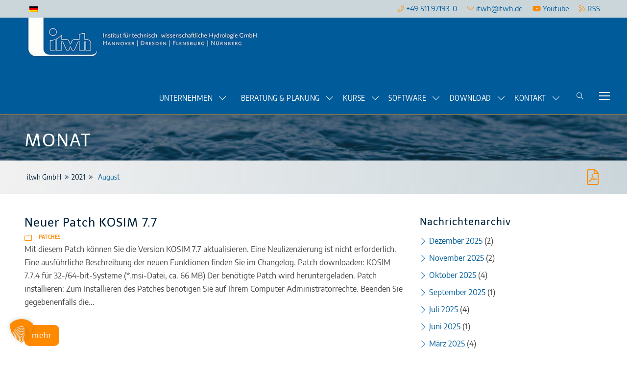

--- FILE ---
content_type: text/html; charset=UTF-8
request_url: https://itwh.de/de/2021/08/
body_size: 21386
content:
<!DOCTYPE html>
<html lang="de-DE" class="no-js">
<head>
	<meta charset="UTF-8">
	<meta name="viewport" content="width=device-width, initial-scale=1">
	<link rel="profile" href="https://gmpg.org/xfn/11">
	<link rel="pingback" href="https://itwh.de/wp/xmlrpc.php">
	<meta name='robots' content='noindex, follow' />
	<style>img:is([sizes="auto" i], [sizes^="auto," i]) { contain-intrinsic-size: 3000px 1500px }</style>
	<link rel="alternate" hreflang="de" href="https://itwh.de/de/2021/08/" />
<link rel="alternate" hreflang="x-default" href="https://itwh.de/de/2021/08/" />
    <style>
        .estp-inner-tab-wrapper.open-on-hover,
        .estp-inner-tab-wrapper.open-on-click,
        .estp-inner-tab-wrapper.open-on-automatic {
            margin-left: -30vw !important;
        }

        .estp-rht-side-tab .estp-inner-tab-wrapper {
            width: calc(30vw + 50px) !important;
        }

        .estp-slider-content-inner-wrap {
            margin-right: 50px;
        }

        .estp-tab-wrapper {
            width: 50px;
        }

        .estp-tab-wrapper.estp-rht-side-tab .estp-popup-display {
            width: calc(100% - 50px) !important;
        }

        .estp-tab-overlay.show,
        .estp-tab-overlay {
            transition: opacity 300ms;
        }

        .estp-inner-tab-wrapper {
            transition: margin-left 300ms !important;
        }
    </style>
    <script type="application/javascript">var don_duration = {
            'display': 6000,
            'animation': 300        };</script>
    
	<!-- This site is optimized with the Yoast SEO Premium plugin v25.3.1 (Yoast SEO v25.5) - https://yoast.com/wordpress/plugins/seo/ -->
	<title>August 2021 - itwh GmbH</title>
	<meta property="og:locale" content="de_DE" />
	<meta property="og:type" content="website" />
	<meta property="og:title" content="August 2021" />
	<meta property="og:url" content="https://itwh.de/de/2021/08/" />
	<meta property="og:site_name" content="itwh GmbH" />
	<meta name="twitter:card" content="summary_large_image" />
	<script type="application/ld+json" class="yoast-schema-graph">{"@context":"https://schema.org","@graph":[{"@type":"CollectionPage","@id":"https://itwh.de/de/2021/08/","url":"https://itwh.de/de/2021/08/","name":"August 2021 - itwh GmbH","isPartOf":{"@id":"https://itwh.de/de/#website"},"primaryImageOfPage":{"@id":"https://itwh.de/de/2021/08/#primaryimage"},"image":{"@id":"https://itwh.de/de/2021/08/#primaryimage"},"thumbnailUrl":"https://itwh.de/app/uploads/2019/02/ks-1.png","breadcrumb":{"@id":"https://itwh.de/de/2021/08/#breadcrumb"},"inLanguage":"de"},{"@type":"ImageObject","inLanguage":"de","@id":"https://itwh.de/de/2021/08/#primaryimage","url":"https://itwh.de/app/uploads/2019/02/ks-1.png","contentUrl":"https://itwh.de/app/uploads/2019/02/ks-1.png","width":251,"height":251,"caption":"Jobs"},{"@type":"BreadcrumbList","@id":"https://itwh.de/de/2021/08/#breadcrumb","itemListElement":[{"@type":"ListItem","position":1,"name":"Startseite","item":"https://itwh.de/de/"},{"@type":"ListItem","position":2,"name":"Archive für August 2021"}]},{"@type":"WebSite","@id":"https://itwh.de/de/#website","url":"https://itwh.de/de/","name":"itwh GmbH","description":"Institut für technisch-wissenschaftliche Hydrologie GmbH","publisher":{"@id":"https://itwh.de/de/#organization"},"potentialAction":[{"@type":"SearchAction","target":{"@type":"EntryPoint","urlTemplate":"https://itwh.de/de/?s={search_term_string}"},"query-input":{"@type":"PropertyValueSpecification","valueRequired":true,"valueName":"search_term_string"}}],"inLanguage":"de"},{"@type":"Organization","@id":"https://itwh.de/de/#organization","name":"itwh GmbH","url":"https://itwh.de/de/","logo":{"@type":"ImageObject","inLanguage":"de","@id":"https://itwh.de/de/#/schema/logo/image/","url":"https://itwh.de/app/uploads/2019/04/logo-web.jpg","contentUrl":"https://itwh.de/app/uploads/2019/04/logo-web.jpg","width":543,"height":96,"caption":"itwh GmbH"},"image":{"@id":"https://itwh.de/de/#/schema/logo/image/"}}]}</script>
	<!-- / Yoast SEO Premium plugin. -->



<link rel="alternate" type="application/rss+xml" title="itwh GmbH &raquo; Feed" href="https://itwh.de/de/feed/" />
<link rel="alternate" type="application/rss+xml" title="itwh GmbH &raquo; Kommentar-Feed" href="https://itwh.de/de/comments/feed/" />
<link rel='stylesheet' id='wp-block-library-css' href='https://itwh.de/wp/wp-includes/css/dist/block-library/style.min.css?ver=6.8.1' type='text/css' media='all' />
<style id='classic-theme-styles-inline-css' type='text/css'>
/*! This file is auto-generated */
.wp-block-button__link{color:#fff;background-color:#32373c;border-radius:9999px;box-shadow:none;text-decoration:none;padding:calc(.667em + 2px) calc(1.333em + 2px);font-size:1.125em}.wp-block-file__button{background:#32373c;color:#fff;text-decoration:none}
</style>
<style id='global-styles-inline-css' type='text/css'>
:root{--wp--preset--aspect-ratio--square: 1;--wp--preset--aspect-ratio--4-3: 4/3;--wp--preset--aspect-ratio--3-4: 3/4;--wp--preset--aspect-ratio--3-2: 3/2;--wp--preset--aspect-ratio--2-3: 2/3;--wp--preset--aspect-ratio--16-9: 16/9;--wp--preset--aspect-ratio--9-16: 9/16;--wp--preset--color--black: #000000;--wp--preset--color--cyan-bluish-gray: #abb8c3;--wp--preset--color--white: #ffffff;--wp--preset--color--pale-pink: #f78da7;--wp--preset--color--vivid-red: #cf2e2e;--wp--preset--color--luminous-vivid-orange: #ff6900;--wp--preset--color--luminous-vivid-amber: #fcb900;--wp--preset--color--light-green-cyan: #7bdcb5;--wp--preset--color--vivid-green-cyan: #00d084;--wp--preset--color--pale-cyan-blue: #8ed1fc;--wp--preset--color--vivid-cyan-blue: #0693e3;--wp--preset--color--vivid-purple: #9b51e0;--wp--preset--gradient--vivid-cyan-blue-to-vivid-purple: linear-gradient(135deg,rgba(6,147,227,1) 0%,rgb(155,81,224) 100%);--wp--preset--gradient--light-green-cyan-to-vivid-green-cyan: linear-gradient(135deg,rgb(122,220,180) 0%,rgb(0,208,130) 100%);--wp--preset--gradient--luminous-vivid-amber-to-luminous-vivid-orange: linear-gradient(135deg,rgba(252,185,0,1) 0%,rgba(255,105,0,1) 100%);--wp--preset--gradient--luminous-vivid-orange-to-vivid-red: linear-gradient(135deg,rgba(255,105,0,1) 0%,rgb(207,46,46) 100%);--wp--preset--gradient--very-light-gray-to-cyan-bluish-gray: linear-gradient(135deg,rgb(238,238,238) 0%,rgb(169,184,195) 100%);--wp--preset--gradient--cool-to-warm-spectrum: linear-gradient(135deg,rgb(74,234,220) 0%,rgb(151,120,209) 20%,rgb(207,42,186) 40%,rgb(238,44,130) 60%,rgb(251,105,98) 80%,rgb(254,248,76) 100%);--wp--preset--gradient--blush-light-purple: linear-gradient(135deg,rgb(255,206,236) 0%,rgb(152,150,240) 100%);--wp--preset--gradient--blush-bordeaux: linear-gradient(135deg,rgb(254,205,165) 0%,rgb(254,45,45) 50%,rgb(107,0,62) 100%);--wp--preset--gradient--luminous-dusk: linear-gradient(135deg,rgb(255,203,112) 0%,rgb(199,81,192) 50%,rgb(65,88,208) 100%);--wp--preset--gradient--pale-ocean: linear-gradient(135deg,rgb(255,245,203) 0%,rgb(182,227,212) 50%,rgb(51,167,181) 100%);--wp--preset--gradient--electric-grass: linear-gradient(135deg,rgb(202,248,128) 0%,rgb(113,206,126) 100%);--wp--preset--gradient--midnight: linear-gradient(135deg,rgb(2,3,129) 0%,rgb(40,116,252) 100%);--wp--preset--font-size--small: 13px;--wp--preset--font-size--medium: 20px;--wp--preset--font-size--large: 36px;--wp--preset--font-size--x-large: 42px;--wp--preset--spacing--20: 0.44rem;--wp--preset--spacing--30: 0.67rem;--wp--preset--spacing--40: 1rem;--wp--preset--spacing--50: 1.5rem;--wp--preset--spacing--60: 2.25rem;--wp--preset--spacing--70: 3.38rem;--wp--preset--spacing--80: 5.06rem;--wp--preset--shadow--natural: 6px 6px 9px rgba(0, 0, 0, 0.2);--wp--preset--shadow--deep: 12px 12px 50px rgba(0, 0, 0, 0.4);--wp--preset--shadow--sharp: 6px 6px 0px rgba(0, 0, 0, 0.2);--wp--preset--shadow--outlined: 6px 6px 0px -3px rgba(255, 255, 255, 1), 6px 6px rgba(0, 0, 0, 1);--wp--preset--shadow--crisp: 6px 6px 0px rgba(0, 0, 0, 1);}:where(.is-layout-flex){gap: 0.5em;}:where(.is-layout-grid){gap: 0.5em;}body .is-layout-flex{display: flex;}.is-layout-flex{flex-wrap: wrap;align-items: center;}.is-layout-flex > :is(*, div){margin: 0;}body .is-layout-grid{display: grid;}.is-layout-grid > :is(*, div){margin: 0;}:where(.wp-block-columns.is-layout-flex){gap: 2em;}:where(.wp-block-columns.is-layout-grid){gap: 2em;}:where(.wp-block-post-template.is-layout-flex){gap: 1.25em;}:where(.wp-block-post-template.is-layout-grid){gap: 1.25em;}.has-black-color{color: var(--wp--preset--color--black) !important;}.has-cyan-bluish-gray-color{color: var(--wp--preset--color--cyan-bluish-gray) !important;}.has-white-color{color: var(--wp--preset--color--white) !important;}.has-pale-pink-color{color: var(--wp--preset--color--pale-pink) !important;}.has-vivid-red-color{color: var(--wp--preset--color--vivid-red) !important;}.has-luminous-vivid-orange-color{color: var(--wp--preset--color--luminous-vivid-orange) !important;}.has-luminous-vivid-amber-color{color: var(--wp--preset--color--luminous-vivid-amber) !important;}.has-light-green-cyan-color{color: var(--wp--preset--color--light-green-cyan) !important;}.has-vivid-green-cyan-color{color: var(--wp--preset--color--vivid-green-cyan) !important;}.has-pale-cyan-blue-color{color: var(--wp--preset--color--pale-cyan-blue) !important;}.has-vivid-cyan-blue-color{color: var(--wp--preset--color--vivid-cyan-blue) !important;}.has-vivid-purple-color{color: var(--wp--preset--color--vivid-purple) !important;}.has-black-background-color{background-color: var(--wp--preset--color--black) !important;}.has-cyan-bluish-gray-background-color{background-color: var(--wp--preset--color--cyan-bluish-gray) !important;}.has-white-background-color{background-color: var(--wp--preset--color--white) !important;}.has-pale-pink-background-color{background-color: var(--wp--preset--color--pale-pink) !important;}.has-vivid-red-background-color{background-color: var(--wp--preset--color--vivid-red) !important;}.has-luminous-vivid-orange-background-color{background-color: var(--wp--preset--color--luminous-vivid-orange) !important;}.has-luminous-vivid-amber-background-color{background-color: var(--wp--preset--color--luminous-vivid-amber) !important;}.has-light-green-cyan-background-color{background-color: var(--wp--preset--color--light-green-cyan) !important;}.has-vivid-green-cyan-background-color{background-color: var(--wp--preset--color--vivid-green-cyan) !important;}.has-pale-cyan-blue-background-color{background-color: var(--wp--preset--color--pale-cyan-blue) !important;}.has-vivid-cyan-blue-background-color{background-color: var(--wp--preset--color--vivid-cyan-blue) !important;}.has-vivid-purple-background-color{background-color: var(--wp--preset--color--vivid-purple) !important;}.has-black-border-color{border-color: var(--wp--preset--color--black) !important;}.has-cyan-bluish-gray-border-color{border-color: var(--wp--preset--color--cyan-bluish-gray) !important;}.has-white-border-color{border-color: var(--wp--preset--color--white) !important;}.has-pale-pink-border-color{border-color: var(--wp--preset--color--pale-pink) !important;}.has-vivid-red-border-color{border-color: var(--wp--preset--color--vivid-red) !important;}.has-luminous-vivid-orange-border-color{border-color: var(--wp--preset--color--luminous-vivid-orange) !important;}.has-luminous-vivid-amber-border-color{border-color: var(--wp--preset--color--luminous-vivid-amber) !important;}.has-light-green-cyan-border-color{border-color: var(--wp--preset--color--light-green-cyan) !important;}.has-vivid-green-cyan-border-color{border-color: var(--wp--preset--color--vivid-green-cyan) !important;}.has-pale-cyan-blue-border-color{border-color: var(--wp--preset--color--pale-cyan-blue) !important;}.has-vivid-cyan-blue-border-color{border-color: var(--wp--preset--color--vivid-cyan-blue) !important;}.has-vivid-purple-border-color{border-color: var(--wp--preset--color--vivid-purple) !important;}.has-vivid-cyan-blue-to-vivid-purple-gradient-background{background: var(--wp--preset--gradient--vivid-cyan-blue-to-vivid-purple) !important;}.has-light-green-cyan-to-vivid-green-cyan-gradient-background{background: var(--wp--preset--gradient--light-green-cyan-to-vivid-green-cyan) !important;}.has-luminous-vivid-amber-to-luminous-vivid-orange-gradient-background{background: var(--wp--preset--gradient--luminous-vivid-amber-to-luminous-vivid-orange) !important;}.has-luminous-vivid-orange-to-vivid-red-gradient-background{background: var(--wp--preset--gradient--luminous-vivid-orange-to-vivid-red) !important;}.has-very-light-gray-to-cyan-bluish-gray-gradient-background{background: var(--wp--preset--gradient--very-light-gray-to-cyan-bluish-gray) !important;}.has-cool-to-warm-spectrum-gradient-background{background: var(--wp--preset--gradient--cool-to-warm-spectrum) !important;}.has-blush-light-purple-gradient-background{background: var(--wp--preset--gradient--blush-light-purple) !important;}.has-blush-bordeaux-gradient-background{background: var(--wp--preset--gradient--blush-bordeaux) !important;}.has-luminous-dusk-gradient-background{background: var(--wp--preset--gradient--luminous-dusk) !important;}.has-pale-ocean-gradient-background{background: var(--wp--preset--gradient--pale-ocean) !important;}.has-electric-grass-gradient-background{background: var(--wp--preset--gradient--electric-grass) !important;}.has-midnight-gradient-background{background: var(--wp--preset--gradient--midnight) !important;}.has-small-font-size{font-size: var(--wp--preset--font-size--small) !important;}.has-medium-font-size{font-size: var(--wp--preset--font-size--medium) !important;}.has-large-font-size{font-size: var(--wp--preset--font-size--large) !important;}.has-x-large-font-size{font-size: var(--wp--preset--font-size--x-large) !important;}
:where(.wp-block-post-template.is-layout-flex){gap: 1.25em;}:where(.wp-block-post-template.is-layout-grid){gap: 1.25em;}
:where(.wp-block-columns.is-layout-flex){gap: 2em;}:where(.wp-block-columns.is-layout-grid){gap: 2em;}
:root :where(.wp-block-pullquote){font-size: 1.5em;line-height: 1.6;}
</style>
<link data-minify="1" rel='stylesheet' id='fa-pro-css' href='https://itwh.de/app/cache/min/1/app/mu-plugins/all.css?ver=1757319021' type='text/css' media='all' />
<link rel='stylesheet' id='wpdm-front-css' href='https://itwh.de/app/plugins/download-manager/assets/css/front.min.css?ver=6.8.1' type='text/css' media='all' />
<link data-minify="1" rel='stylesheet' id='font-awesome-css' href='https://itwh.de/app/cache/min/1/app/plugins/goodlayers-core/plugins/fontawesome/font-awesome.css?ver=1757319021' type='text/css' media='all' />
<link data-minify="1" rel='stylesheet' id='fa6-css' href='https://itwh.de/app/cache/min/1/app/plugins/goodlayers-core/plugins/fa6/all.css?ver=1757319021' type='text/css' media='all' />
<link data-minify="1" rel='stylesheet' id='elegant-font-css' href='https://itwh.de/app/cache/min/1/app/plugins/goodlayers-core/plugins/elegant/elegant-font.css?ver=1757319021' type='text/css' media='all' />
<link data-minify="1" rel='stylesheet' id='gdlr-core-plugin-css' href='https://itwh.de/app/cache/min/1/app/plugins/goodlayers-core/plugins/style.css?ver=1757319021' type='text/css' media='all' />
<link data-minify="1" rel='stylesheet' id='gdlr-core-page-builder-css' href='https://itwh.de/app/cache/min/1/app/plugins/goodlayers-core/include/css/page-builder.css?ver=1757319021' type='text/css' media='all' />
<link data-minify="1" rel='stylesheet' id='heroic-faq-group-gb-block-frontend-style-css' href='https://itwh.de/app/cache/min/1/app/plugins/ht-faq/blocks/v1/heroic-faq-group-gb/style.css?ver=1757319021' type='text/css' media='all' />
<link data-minify="1" rel='stylesheet' id='pdfprnt_frontend-css' href='https://itwh.de/app/cache/min/1/app/plugins/pdf-print-pro/css/frontend.css?ver=1757319021' type='text/css' media='all' />
<link rel='stylesheet' id='wpml-legacy-horizontal-list-0-css' href='https://itwh.de/app/plugins/sitepress-multilingual-cms/templates/language-switchers/legacy-list-horizontal/style.min.css?ver=1' type='text/css' media='all' />
<style id='wpml-legacy-horizontal-list-0-inline-css' type='text/css'>
.wpml-ls-statics-shortcode_actions{background-color:#cbd6db;}.wpml-ls-statics-shortcode_actions, .wpml-ls-statics-shortcode_actions .wpml-ls-sub-menu, .wpml-ls-statics-shortcode_actions a {border-color:#cbd6db;}.wpml-ls-statics-shortcode_actions a, .wpml-ls-statics-shortcode_actions .wpml-ls-sub-menu a, .wpml-ls-statics-shortcode_actions .wpml-ls-sub-menu a:link, .wpml-ls-statics-shortcode_actions li:not(.wpml-ls-current-language) .wpml-ls-link, .wpml-ls-statics-shortcode_actions li:not(.wpml-ls-current-language) .wpml-ls-link:link {color:#005b9a;background-color:#cbd6db;}.wpml-ls-statics-shortcode_actions .wpml-ls-sub-menu a:hover,.wpml-ls-statics-shortcode_actions .wpml-ls-sub-menu a:focus, .wpml-ls-statics-shortcode_actions .wpml-ls-sub-menu a:link:hover, .wpml-ls-statics-shortcode_actions .wpml-ls-sub-menu a:link:focus {color:#ffffff;background-color:#cbd6db;}.wpml-ls-statics-shortcode_actions .wpml-ls-current-language > a {color:#005b9a;background-color:#cbd6db;}.wpml-ls-statics-shortcode_actions .wpml-ls-current-language:hover>a, .wpml-ls-statics-shortcode_actions .wpml-ls-current-language>a:focus {color:#ffffff;background-color:#cbd6db;}
</style>
<link data-minify="1" rel='stylesheet' id='estp-frontend-css-css' href='https://itwh.de/app/cache/min/1/app/themes/infinite-child/estp-frontend.css?ver=1757319021' type='text/css' media='all' />
<link data-minify="1" rel='stylesheet' id='borlabs-cookie-custom-css' href='https://itwh.de/app/cache/min/1/app/cache/borlabs-cookie/1/borlabs-cookie-1-de.css?ver=1757319021' type='text/css' media='all' />
<link data-minify="1" rel='stylesheet' id='eeb-css-frontend-css' href='https://itwh.de/app/cache/min/1/app/plugins/email-encoder-bundle/core/includes/assets/css/style.css?ver=1757319021' type='text/css' media='all' />
<link rel='stylesheet' id='searchwp-forms-css' href='https://itwh.de/app/plugins/searchwp/assets/css/frontend/search-forms.min.css?ver=4.5.1' type='text/css' media='all' />
<link data-minify="1" rel='stylesheet' id='infinite-style-core-css' href='https://itwh.de/app/cache/min/1/app/themes/infinite/css/style-core.css?ver=1757319021' type='text/css' media='all' />
<link data-minify="1" rel='stylesheet' id='infinite-custom-style-css' href='https://itwh.de/app/cache/min/1/app/uploads/gdlr-style-custom.css?ver=1757319021' type='text/css' media='all' />
<link data-minify="1" rel='stylesheet' id='infinite-mmenu-css' href='https://itwh.de/app/cache/min/1/app/themes/infinite/css/mmenu.css?ver=1757319021' type='text/css' media='all' />
<link data-minify="1" rel='stylesheet' id='cf7cf-style-css' href='https://itwh.de/app/cache/min/1/app/plugins/cf7-conditional-fields/style.css?ver=1757319021' type='text/css' media='all' />
<link data-minify="1" rel='stylesheet' id='micromodal-css' href='https://itwh.de/app/cache/min/1/app/plugins/don_custom/lib/micromodal/micromodal.css?ver=1757319021' type='text/css' media='all' />
<link data-minify="1" rel='stylesheet' id='infinite-child-theme-style-css' href='https://itwh.de/app/cache/min/1/app/themes/infinite-child/style.css?ver=1757319021' type='text/css' media='all' />
<style id='rocket-lazyload-inline-css' type='text/css'>
.rll-youtube-player{position:relative;padding-bottom:56.23%;height:0;overflow:hidden;max-width:100%;}.rll-youtube-player:focus-within{outline: 2px solid currentColor;outline-offset: 5px;}.rll-youtube-player iframe{position:absolute;top:0;left:0;width:100%;height:100%;z-index:100;background:0 0}.rll-youtube-player img{bottom:0;display:block;left:0;margin:auto;max-width:100%;width:100%;position:absolute;right:0;top:0;border:none;height:auto;-webkit-transition:.4s all;-moz-transition:.4s all;transition:.4s all}.rll-youtube-player img:hover{-webkit-filter:brightness(75%)}.rll-youtube-player .play{height:100%;width:100%;left:0;top:0;position:absolute;background:url(https://itwh.de/app/plugins/wp-rocket/assets/img/youtube.png) no-repeat center;background-color: transparent !important;cursor:pointer;border:none;}
</style>
<script type="text/javascript" src="https://itwh.de/wp/wp-includes/js/jquery/jquery.min.js?ver=3.7.1" id="jquery-core-js"></script>
<script type="text/javascript" src="https://itwh.de/wp/wp-includes/js/jquery/jquery-migrate.min.js?ver=3.4.1" id="jquery-migrate-js"></script>
<script type="text/javascript" id="3d-flip-book-client-locale-loader-js-extra">
/* <![CDATA[ */
var FB3D_CLIENT_LOCALE = {"ajaxurl":"https:\/\/itwh.de\/wp\/wp-admin\/admin-ajax.php","dictionary":{"Table of contents":"Inhaltsverzeichnis","Close":"Schlie\u00dfen","Bookmarks":"Lesezeichen","Thumbnails":"Thumbnails","Search":"Suchen","Share":"Teilen","Facebook":"Facebook","Twitter":"Twitter","Email":"Email","Play":"Play","Previous page":"Vorherige Seite","Next page":"N\u00e4chste Seite","Zoom in":"Heranzoomen","Zoom out":"Herauszoomen","Fit view":"Ansicht anpassen","Auto play":"Auto play","Full screen":"Vollbild","More":"Mehr","Smart pan":"Smart pan","Single page":"Einzelne Seite","Sounds":"Sounds","Stats":"Statistiken","Print":"Drucken","Download":"Download","Goto first page":"Goto first page","Goto last page":"Goto last page"},"images":"https:\/\/itwh.de\/app\/plugins\/3d-flip-book\/assets\/images\/","jsData":{"urls":[],"posts":{"ids_mis":[],"ids":[]},"pages":[],"firstPages":[],"bookCtrlProps":{"actions":{"cmdSounds":{"enabled":"0","enabledInNarrow":"0","active":"0"}}},"bookTemplates":[]},"key":"3d-flip-book","pdfJS":{"pdfJsLib":"https:\/\/itwh.de\/app\/plugins\/3d-flip-book\/assets\/js\/pdf.min.js?ver=4.3.136","pdfJsWorker":"https:\/\/itwh.de\/app\/plugins\/3d-flip-book\/assets\/js\/pdf.worker.js?ver=4.3.136","stablePdfJsLib":"https:\/\/itwh.de\/app\/plugins\/3d-flip-book\/assets\/js\/stable\/pdf.min.js?ver=2.5.207","stablePdfJsWorker":"https:\/\/itwh.de\/app\/plugins\/3d-flip-book\/assets\/js\/stable\/pdf.worker.js?ver=2.5.207","pdfJsCMapUrl":"https:\/\/itwh.de\/app\/plugins\/3d-flip-book\/assets\/cmaps\/"},"cacheurl":"https:\/\/itwh.de\/app\/uploads\/3d-flip-book\/cache\/","pluginsurl":"https:\/\/itwh.de\/app\/plugins\/","pluginurl":"https:\/\/itwh.de\/app\/plugins\/3d-flip-book\/","thumbnailSize":{"width":"150","height":"150"},"version":"1.16.16"};
/* ]]> */
</script>
<script data-minify="1" type="text/javascript" src="https://itwh.de/app/cache/min/1/app/plugins/3d-flip-book/assets/js/client-locale-loader.js?ver=1757319021" id="3d-flip-book-client-locale-loader-js" async="async" data-wp-strategy="async"></script>
<script type="text/javascript" src="https://itwh.de/app/plugins/download-manager/assets/js/wpdm.min.js?ver=6.8.1" id="wpdmjs-js"></script>
<script type="text/javascript" id="wpdm-frontjs-js-extra">
/* <![CDATA[ */
var wpdm_url = {"home":"https:\/\/itwh.de\/de\/","site":"https:\/\/itwh.de\/wp\/","ajax":"https:\/\/itwh.de\/wp\/wp-admin\/admin-ajax.php"};
var wpdm_js = {"spinner":"<i class=\"fas fa-sun fa-spin\"><\/i>","client_id":"60f04bbbd9bb7ce7671af86848e57e22"};
var wpdm_strings = {"pass_var":"Password Verified!","pass_var_q":"Bitte klicke auf den folgenden Button, um den Download zu starten.","start_dl":"Download starten"};
/* ]]> */
</script>
<script type="text/javascript" src="https://itwh.de/app/plugins/download-manager/assets/js/front.min.js?ver=6.7.8" id="wpdm-frontjs-js"></script>
<script type="text/javascript" src="https://itwh.de/app/plugins/easy-side-tab-pro/js/jquery.mCustomScrollbar.concat.min.js?ver=2.0.3" id="estp-frontend-scrollbar-js-js"></script>
<script type="text/javascript" src="https://itwh.de/wp/wp-includes/js/jquery/ui/core.min.js?ver=1.13.3" id="jquery-ui-core-js"></script>
<script type="text/javascript" src="https://itwh.de/wp/wp-includes/js/jquery/ui/mouse.min.js?ver=1.13.3" id="jquery-ui-mouse-js"></script>
<script type="text/javascript" src="https://itwh.de/wp/wp-includes/js/jquery/ui/sortable.min.js?ver=1.13.3" id="jquery-ui-sortable-js"></script>
<script type="text/javascript" src="https://itwh.de/wp/wp-includes/js/jquery/ui/datepicker.min.js?ver=1.13.3" id="jquery-ui-datepicker-js"></script>
<script type="text/javascript" id="jquery-ui-datepicker-js-after">
/* <![CDATA[ */
jQuery(function(jQuery){jQuery.datepicker.setDefaults({"closeText":"Schlie\u00dfen","currentText":"Heute","monthNames":["Januar","Februar","M\u00e4rz","April","Mai","Juni","Juli","August","September","Oktober","November","Dezember"],"monthNamesShort":["Jan.","Feb.","M\u00e4rz","Apr.","Mai","Juni","Juli","Aug.","Sep.","Okt.","Nov.","Dez."],"nextText":"Weiter","prevText":"Vorherige","dayNames":["Sonntag","Montag","Dienstag","Mittwoch","Donnerstag","Freitag","Samstag"],"dayNamesShort":["So.","Mo.","Di.","Mi.","Do.","Fr.","Sa."],"dayNamesMin":["S","M","D","M","D","F","S"],"dateFormat":"d. MM yy","firstDay":1,"isRTL":false});});
/* ]]> */
</script>
<script type="text/javascript" src="https://itwh.de/wp/wp-includes/js/jquery/ui/menu.min.js?ver=1.13.3" id="jquery-ui-menu-js"></script>
<script type="text/javascript" src="https://itwh.de/wp/wp-includes/js/dist/dom-ready.min.js?ver=f77871ff7694fffea381" id="wp-dom-ready-js"></script>
<script type="text/javascript" src="https://itwh.de/wp/wp-includes/js/dist/hooks.min.js?ver=4d63a3d491d11ffd8ac6" id="wp-hooks-js"></script>
<script type="text/javascript" src="https://itwh.de/wp/wp-includes/js/dist/i18n.min.js?ver=5e580eb46a90c2b997e6" id="wp-i18n-js"></script>
<script type="text/javascript" id="wp-i18n-js-after">
/* <![CDATA[ */
wp.i18n.setLocaleData( { 'text direction\u0004ltr': [ 'ltr' ] } );
/* ]]> */
</script>
<script type="text/javascript" id="wp-a11y-js-translations">
/* <![CDATA[ */
( function( domain, translations ) {
	var localeData = translations.locale_data[ domain ] || translations.locale_data.messages;
	localeData[""].domain = domain;
	wp.i18n.setLocaleData( localeData, domain );
} )( "default", {"translation-revision-date":"2025-07-09 20:17:04+0000","generator":"GlotPress\/4.0.1","domain":"messages","locale_data":{"messages":{"":{"domain":"messages","plural-forms":"nplurals=2; plural=n != 1;","lang":"de"},"Notifications":["Benachrichtigungen"]}},"comment":{"reference":"wp-includes\/js\/dist\/a11y.js"}} );
/* ]]> */
</script>
<script type="text/javascript" src="https://itwh.de/wp/wp-includes/js/dist/a11y.min.js?ver=3156534cc54473497e14" id="wp-a11y-js"></script>
<script type="text/javascript" src="https://itwh.de/wp/wp-includes/js/jquery/ui/autocomplete.min.js?ver=1.13.3" id="jquery-ui-autocomplete-js"></script>
<script type="text/javascript" src="https://itwh.de/wp/wp-includes/js/jquery/ui/resizable.min.js?ver=1.13.3" id="jquery-ui-resizable-js"></script>
<script type="text/javascript" src="https://itwh.de/wp/wp-includes/js/jquery/ui/draggable.min.js?ver=1.13.3" id="jquery-ui-draggable-js"></script>
<script type="text/javascript" src="https://itwh.de/wp/wp-includes/js/jquery/ui/controlgroup.min.js?ver=1.13.3" id="jquery-ui-controlgroup-js"></script>
<script type="text/javascript" src="https://itwh.de/wp/wp-includes/js/jquery/ui/checkboxradio.min.js?ver=1.13.3" id="jquery-ui-checkboxradio-js"></script>
<script type="text/javascript" src="https://itwh.de/wp/wp-includes/js/jquery/ui/button.min.js?ver=1.13.3" id="jquery-ui-button-js"></script>
<script type="text/javascript" src="https://itwh.de/wp/wp-includes/js/jquery/ui/dialog.min.js?ver=1.13.3" id="jquery-ui-dialog-js"></script>
<script type="text/javascript" id="events-manager-js-extra">
/* <![CDATA[ */
var EM = {"ajaxurl":"https:\/\/itwh.de\/wp\/wp-admin\/admin-ajax.php?em_lang=de_DE&lang=de","locationajaxurl":"https:\/\/itwh.de\/wp\/wp-admin\/admin-ajax.php?action=locations_search&em_lang=de_DE&lang=de","firstDay":"1","locale":"de","dateFormat":"dd.mm.yy","ui_css":"https:\/\/itwh.de\/app\/plugins\/events-manager\/includes\/css\/jquery-ui.css","show24hours":"1","is_ssl":"1","bookingInProgress":"Bitte warte, w\u00e4hrend die Buchung abgeschickt wird.","tickets_save":"Ticket speichern","bookingajaxurl":"https:\/\/itwh.de\/wp\/wp-admin\/admin-ajax.php?em_lang=de_DE&lang=de","bookings_export_save":"Buchungen exportieren","bookings_settings_save":"Einstellungen speichern","booking_delete":"Bist du dir sicher, dass du es l\u00f6schen m\u00f6chtest?","booking_offset":"30","bb_full":"Ausverkauft","bb_book":"Jetzt reservieren","bb_booking":"Buche ...","bb_booked":"Buchung abgesendet","bb_error":"Buchung Fehler. Nochmal versuchen?","bb_cancel":"Stornieren","bb_canceling":"Stornieren...","bb_cancelled":"Abgesagt","bb_cancel_error":"Stornierung Fehler. Nochmal versuchen?","txt_search":"Suche","txt_searching":"Suche...","txt_loading":"Wird geladen...","cache":"1","mb_empty_cart":"Sind Sie sicher, dass Sie den Warenkorb leeren m\u00f6chten?"};
/* ]]> */
</script>
<script data-minify="1" type="text/javascript" src="https://itwh.de/app/cache/min/1/app/plugins/events-manager/includes/js/events-manager.js?ver=1757319021" id="events-manager-js"></script>
<script data-minify="1" type="text/javascript" src="https://itwh.de/app/cache/min/1/app/plugins/events-manager-pro/includes/js/events-manager-pro.js?ver=1757319021" id="events-manager-pro-js"></script>
<script data-minify="1" type="text/javascript" src="https://itwh.de/app/cache/min/1/app/themes/infinite-child/custom.js?ver=1757319021" id="custom-script-js"></script>
<script data-no-optimize="1" data-no-minify="1" data-cfasync="false" type="text/javascript" src="https://itwh.de/app/cache/borlabs-cookie/1/borlabs-cookie-config-de.json.js?ver=3.3.12-49" id="borlabs-cookie-config-js"></script>
<script data-minify="1" type="text/javascript" src="https://itwh.de/app/cache/min/1/app/plugins/email-encoder-bundle/core/includes/assets/js/custom.js?ver=1757319021" id="eeb-js-frontend-js"></script>
<!--[if lt IE 9]>
<script type="text/javascript" src="https://itwh.de/app/themes/infinite/js/html5.js?ver=6.8.1" id="infinite-html5js-js"></script>
<![endif]-->
<script type="text/javascript" src="https://itwh.de/app/plugins/don_custom//lib/micromodal/micromodal.min.js?ver=6.8.1" id="micromodal-js"></script>
<link rel="EditURI" type="application/rsd+xml" title="RSD" href="https://itwh.de/wp/xmlrpc.php?rsd" />
<meta name="generator" content="WordPress 6.8.1" />
<meta name="generator" content="WPML ver:4.7.6 stt:1,3,41;" />
<link rel="Shortcut Icon" type="image/x-icon" href="https://itwh.de/app/themes/infinite-child/favicon.ico" /><meta name="generator" content="Heroic FAQs v1.3.0" />
		<style type="text/css">
			.em-coupon-code { width:150px; }
			#em-coupon-loading { display:inline-block; width:16px; height: 16px; margin-left:4px; background:url(https://itwh.de/app/plugins/events-manager-pro/includes/images/spinner.gif)}
			.em-coupon-message { display:inline-block; margin:5px 0px 0px 105px; text-indent:22px; }
			.em-coupon-success { color:green; background:url(https://itwh.de/app/plugins/events-manager-pro/includes/images/success.png) 0px 0px no-repeat }
			.em-coupon-error { color:red; background:url(https://itwh.de/app/plugins/events-manager-pro/includes/images/error.png) 0px 0px no-repeat }
			.em-cart-coupons-form .em-coupon-message{ margin:5px 0px 0px 0px; }
			#em-coupon-loading { margin-right:4px; }	
		</style>
		<!-- Analytics by WP Statistics - https://wp-statistics.com -->
<script data-borlabs-cookie-script-blocker-ignore>
if ('0' === '1' && ('0' === '1' || '1' === '1')) {
    window['gtag_enable_tcf_support'] = true;
}
window.dataLayer = window.dataLayer || [];
if (typeof gtag !== 'function') {
    function gtag() {
        dataLayer.push(arguments);
    }
}
gtag('set', 'developer_id.dYjRjMm', true);
if ('0' === '1' || '1' === '1') {
    if (window.BorlabsCookieGoogleConsentModeDefaultSet !== true) {
        let getCookieValue = function (name) {
            return document.cookie.match('(^|;)\\s*' + name + '\\s*=\\s*([^;]+)')?.pop() || '';
        };
        let cookieValue = getCookieValue('borlabs-cookie-gcs');
        let consentsFromCookie = {};
        if (cookieValue !== '') {
            consentsFromCookie = JSON.parse(decodeURIComponent(cookieValue));
        }
        let defaultValues = {
            'ad_storage': 'denied',
            'ad_user_data': 'denied',
            'ad_personalization': 'denied',
            'analytics_storage': 'denied',
            'functionality_storage': 'denied',
            'personalization_storage': 'denied',
            'security_storage': 'denied',
            'wait_for_update': 500,
        };
        gtag('consent', 'default', { ...defaultValues, ...consentsFromCookie });
    }
    window.BorlabsCookieGoogleConsentModeDefaultSet = true;
    let borlabsCookieConsentChangeHandler = function () {
        window.dataLayer = window.dataLayer || [];
        if (typeof gtag !== 'function') { function gtag(){dataLayer.push(arguments);} }

        let getCookieValue = function (name) {
            return document.cookie.match('(^|;)\\s*' + name + '\\s*=\\s*([^;]+)')?.pop() || '';
        };
        let cookieValue = getCookieValue('borlabs-cookie-gcs');
        let consentsFromCookie = {};
        if (cookieValue !== '') {
            consentsFromCookie = JSON.parse(decodeURIComponent(cookieValue));
        }

        consentsFromCookie.analytics_storage = BorlabsCookie.Consents.hasConsent('google-analytics') ? 'granted' : 'denied';

        BorlabsCookie.CookieLibrary.setCookie(
            'borlabs-cookie-gcs',
            JSON.stringify(consentsFromCookie),
            BorlabsCookie.Settings.automaticCookieDomainAndPath.value ? '' : BorlabsCookie.Settings.cookieDomain.value,
            BorlabsCookie.Settings.cookiePath.value,
            BorlabsCookie.Cookie.getPluginCookie().expires,
            BorlabsCookie.Settings.cookieSecure.value,
            BorlabsCookie.Settings.cookieSameSite.value
        );
    }
    document.addEventListener('borlabs-cookie-consent-saved', borlabsCookieConsentChangeHandler);
    document.addEventListener('borlabs-cookie-handle-unblock', borlabsCookieConsentChangeHandler);
}
if ('0' === '1') {
    gtag("js", new Date());
    gtag("config", "G-GTSNNCQFWH", {"anonymize_ip": true});

    (function (w, d, s, i) {
        var f = d.getElementsByTagName(s)[0],
            j = d.createElement(s);
        j.async = true;
        j.src =
            "https://www.googletagmanager.com/gtag/js?id=" + i;
        f.parentNode.insertBefore(j, f);
    })(window, document, "script", "G-GTSNNCQFWH");
}
</script><meta name="generator" content="Powered by Slider Revolution 6.7.34 - responsive, Mobile-Friendly Slider Plugin for WordPress with comfortable drag and drop interface." />
<link rel="icon" href="https://itwh.de/app/uploads/2019/04/cropped-favicon-2-32x32.png" sizes="32x32" />
<link rel="icon" href="https://itwh.de/app/uploads/2019/04/cropped-favicon-2-192x192.png" sizes="192x192" />
<link rel="apple-touch-icon" href="https://itwh.de/app/uploads/2019/04/cropped-favicon-2-180x180.png" />
<meta name="msapplication-TileImage" content="https://itwh.de/app/uploads/2019/04/cropped-favicon-2-270x270.png" />
<script>function setREVStartSize(e){
			//window.requestAnimationFrame(function() {
				window.RSIW = window.RSIW===undefined ? window.innerWidth : window.RSIW;
				window.RSIH = window.RSIH===undefined ? window.innerHeight : window.RSIH;
				try {
					var pw = document.getElementById(e.c).parentNode.offsetWidth,
						newh;
					pw = pw===0 || isNaN(pw) || (e.l=="fullwidth" || e.layout=="fullwidth") ? window.RSIW : pw;
					e.tabw = e.tabw===undefined ? 0 : parseInt(e.tabw);
					e.thumbw = e.thumbw===undefined ? 0 : parseInt(e.thumbw);
					e.tabh = e.tabh===undefined ? 0 : parseInt(e.tabh);
					e.thumbh = e.thumbh===undefined ? 0 : parseInt(e.thumbh);
					e.tabhide = e.tabhide===undefined ? 0 : parseInt(e.tabhide);
					e.thumbhide = e.thumbhide===undefined ? 0 : parseInt(e.thumbhide);
					e.mh = e.mh===undefined || e.mh=="" || e.mh==="auto" ? 0 : parseInt(e.mh,0);
					if(e.layout==="fullscreen" || e.l==="fullscreen")
						newh = Math.max(e.mh,window.RSIH);
					else{
						e.gw = Array.isArray(e.gw) ? e.gw : [e.gw];
						for (var i in e.rl) if (e.gw[i]===undefined || e.gw[i]===0) e.gw[i] = e.gw[i-1];
						e.gh = e.el===undefined || e.el==="" || (Array.isArray(e.el) && e.el.length==0)? e.gh : e.el;
						e.gh = Array.isArray(e.gh) ? e.gh : [e.gh];
						for (var i in e.rl) if (e.gh[i]===undefined || e.gh[i]===0) e.gh[i] = e.gh[i-1];
											
						var nl = new Array(e.rl.length),
							ix = 0,
							sl;
						e.tabw = e.tabhide>=pw ? 0 : e.tabw;
						e.thumbw = e.thumbhide>=pw ? 0 : e.thumbw;
						e.tabh = e.tabhide>=pw ? 0 : e.tabh;
						e.thumbh = e.thumbhide>=pw ? 0 : e.thumbh;
						for (var i in e.rl) nl[i] = e.rl[i]<window.RSIW ? 0 : e.rl[i];
						sl = nl[0];
						for (var i in nl) if (sl>nl[i] && nl[i]>0) { sl = nl[i]; ix=i;}
						var m = pw>(e.gw[ix]+e.tabw+e.thumbw) ? 1 : (pw-(e.tabw+e.thumbw)) / (e.gw[ix]);
						newh =  (e.gh[ix] * m) + (e.tabh + e.thumbh);
					}
					var el = document.getElementById(e.c);
					if (el!==null && el) el.style.height = newh+"px";
					el = document.getElementById(e.c+"_wrapper");
					if (el!==null && el) {
						el.style.height = newh+"px";
						el.style.display = "block";
					}
				} catch(e){
					console.log("Failure at Presize of Slider:" + e)
				}
			//});
		  };</script>
<meta name="generator" content="WordPress Download Manager 6.7.8" />
		        <style>
            /* WPDM Link Template Styles */


        </style>
		        <script>
            function wpdm_rest_url(request) {
                return "https://itwh.de/de/wp-json/wpdm/" + request;
            }
        </script>
		<noscript><style id="rocket-lazyload-nojs-css">.rll-youtube-player, [data-lazy-src]{display:none !important;}</style></noscript><meta name="generator" content="WP Rocket 3.19.0.1" data-wpr-features="wpr_minify_js wpr_lazyload_iframes wpr_minify_css wpr_desktop" /></head>

<body data-rsssl=1 class="archive date wp-theme-infinite wp-child-theme-infinite-child gdlr-core-body infinite-body infinite-body-front infinite-full  infinite-with-sticky-navigation  infinite-blockquote-style-1 gdlr-core-link-to-lightbox" data-home-url="https://itwh.de/de/" >
<div class="infinite-mobile-header-wrap" ><div class="infinite-mobile-header infinite-header-background infinite-style-slide infinite-sticky-mobile-navigation infinite-with-shadow " id="infinite-mobile-header" ><div class="infinite-mobile-header-container infinite-container clearfix" ><div class="infinite-logo  infinite-item-pdlr"><div class="infinite-logo-inner"><a class="infinite-fixed-nav-logo" href="https://itwh.de/de/" ><img src="https://itwh.de/app/uploads/2019/02/fixed-logo-1.png" alt="itwh - Logo klein" width="100" height="57" /></a><a class=" infinite-orig-logo" href="https://itwh.de/de/" ><img src="https://itwh.de/app/uploads/2019/04/logo-web-mobil.jpg" alt="itwh GmbH - Institut für technisch-wissenschaftliche Hydrologie GmbH" width="449" height="50" title="itwh GmbH &#8211; Institut für technisch-wissenschaftliche Hydrologie GmbH" /></a></div></div><div class="infinite-mobile-menu-right" ><div class="infinite-main-menu-search" id="infinite-mobile-top-search" ><i class="fa fa-search" ></i></div><div class="infinite-top-search-wrap" >
	<div class="infinite-top-search-close" ></div>

	<div class="infinite-top-search-row" >
		<div class="infinite-top-search-cell" >
			<form role="search" method="get" class="search-form" action="https://itwh.de/de/">
	<input type="text" class="search-field infinite-title-font" placeholder="Suchbegriff eingeben..." value="" name="s">
	<div class="infinite-top-search-submit"><i class="fa fa-search" ></i></div>
	<input type="submit" class="search-submit" value="Search">
	<div class="infinite-top-search-close"><i class="icon_close" ></i></div>
	</form>
		</div>
	</div>

</div>
<div class="infinite-overlay-menu infinite-mobile-menu" id="infinite-mobile-menu" ><a class="infinite-overlay-menu-icon infinite-mobile-menu-button infinite-mobile-button-hamburger" href="#" ><span></span></a><div class="infinite-overlay-menu-content infinite-navigation-font" ><div class="infinite-overlay-menu-close" ></div><div class="infinite-overlay-menu-row" ><div class="infinite-overlay-menu-cell" ><ul id="menu-hauptmenue" class="menu"><li class="menu-item menu-item-type-custom menu-item-object-custom menu-item-has-children menu-item-3727"><a href="/de/unternehmen/daten-und-fakten/">Unternehmen</a>
<ul class="sub-menu">
	<li class="menu-item menu-item-type-post_type menu-item-object-page menu-item-345"><a href="https://itwh.de/de/unternehmen/daten-und-fakten/">Daten und Fakten</a></li>
	<li class="menu-item menu-item-type-post_type menu-item-object-page menu-item-346"><a href="https://itwh.de/de/unternehmen/leitbild/">Leitbild</a></li>
	<li class="menu-item menu-item-type-post_type menu-item-object-page menu-item-348"><a href="https://itwh.de/de/unternehmen/mitgliedschaften-aktivitaeten/">Mitgliedschaften &#038; Aktivitäten</a></li>
	<li class="menu-item menu-item-type-post_type menu-item-object-page menu-item-347"><a href="https://itwh.de/de/unternehmen/mitarbeiter-ansprechpartner/">Mitarbeiter/Mitarbeiterinnen &#038; Ansprechpartner/Ansprechpartnerinnen</a></li>
	<li class="menu-item menu-item-type-post_type menu-item-object-page menu-item-349"><a href="https://itwh.de/de/unternehmen/publikationen/">Publikationen</a></li>
	<li class="menu-item menu-item-type-post_type menu-item-object-page menu-item-351"><a href="https://itwh.de/de/unternehmen/vortraege/">Vorträge</a></li>
	<li class="menu-item menu-item-type-post_type menu-item-object-page menu-item-350"><a href="https://itwh.de/de/unternehmen/standorte/">Standorte</a></li>
	<li class="menu-item menu-item-type-post_type menu-item-object-page menu-item-4290"><a href="https://itwh.de/de/unternehmen/referenzen/">Referenzen</a></li>
	<li class="menu-item menu-item-type-post_type menu-item-object-page menu-item-13037"><a href="https://itwh.de/de/unternehmen/stellenangebote-2/">Stellenangebote</a></li>
</ul>
</li>
<li class="menu-item menu-item-type-custom menu-item-object-custom menu-item-has-children menu-item-4346"><a href="/de/beratung-planung/leistungsuebersicht/">Beratung &#038; Planung</a>
<ul class="sub-menu">
	<li class="menu-item menu-item-type-post_type menu-item-object-page menu-item-4217"><a href="https://itwh.de/de/beratung-und-planung/leistungsuebersicht/">Leistungsübersicht</a></li>
	<li class="menu-item menu-item-type-post_type menu-item-object-page menu-item-has-children menu-item-5011"><a href="https://itwh.de/de/beratung-und-planung/leistungsuebersicht/konzeptionelle-planung-optimierung/">Konzeptionelle Planung &#038; Optimierung</a>
	<ul class="sub-menu">
		<li class="menu-item menu-item-type-post_type menu-item-object-page menu-item-362"><a href="https://itwh.de/de/beratung-und-planung/leistungsuebersicht/radarregendaten/">Radarregendaten</a></li>
		<li class="menu-item menu-item-type-post_type menu-item-object-page menu-item-363"><a href="https://itwh.de/de/beratung-und-planung/leistungsuebersicht/regenwasserableitung-von-oberflaechen/">Regenwasserableitung von Oberflächen</a></li>
		<li class="menu-item menu-item-type-post_type menu-item-object-page menu-item-353"><a href="https://itwh.de/de/beratung-und-planung/leistungsuebersicht/abwasserableitung-im-kanalnetz/">Abwasserableitung im Kanalnetz</a></li>
		<li class="menu-item menu-item-type-post_type menu-item-object-page menu-item-360"><a href="https://itwh.de/de/beratung-und-planung/leistungsuebersicht/optimierung-von-reinigungsprozessen/">Optimierung von Reinigungsprozessen</a></li>
		<li class="menu-item menu-item-type-post_type menu-item-object-page menu-item-355"><a href="https://itwh.de/de/beratung-und-planung/leistungsuebersicht/gewaesserguete/">Gewässergüte</a></li>
		<li class="menu-item menu-item-type-post_type menu-item-object-page menu-item-356"><a href="https://itwh.de/de/beratung-und-planung/leistungsuebersicht/hochwasserschutz/">Hochwasserschutz</a></li>
		<li class="menu-item menu-item-type-post_type menu-item-object-page menu-item-357"><a href="https://itwh.de/de/beratung-und-planung/leistungsuebersicht/integrale-systemuebergreifende-ansaetze/">Integrale, systemübergreifende Ansätze</a></li>
	</ul>
</li>
	<li class="menu-item menu-item-type-post_type menu-item-object-page menu-item-has-children menu-item-5023"><a href="https://itwh.de/de/beratung-und-planung/beratung-und-planung-sonstiges/">Sonstiges</a>
	<ul class="sub-menu">
		<li class="menu-item menu-item-type-post_type menu-item-object-page menu-item-354"><a href="https://itwh.de/de/beratung-und-planung/leistungsuebersicht/forschung-entwicklung/">Forschung &#038; Entwicklung</a></li>
		<li class="menu-item menu-item-type-post_type menu-item-object-page menu-item-361"><a href="https://itwh.de/de/beratung-und-planung/leistungsuebersicht/projektsteuerung-beratung/">Projektsteuerung &#038; Beratung</a></li>
		<li class="menu-item menu-item-type-post_type menu-item-object-page menu-item-359"><a href="https://itwh.de/de/beratung-und-planung/leistungsuebersicht/objektplanung/">Objektplanung</a></li>
		<li class="menu-item menu-item-type-post_type menu-item-object-page menu-item-2986"><a href="https://itwh.de/de/beratung-und-planung/leistungsuebersicht/softwaredienstleistungen/">Softwaredienstleistungen</a></li>
	</ul>
</li>
</ul>
</li>
<li class="menu-item menu-item-type-post_type menu-item-object-page menu-item-has-children menu-item-366"><a href="https://itwh.de/de/kurse/kursuebersicht/">Kurse</a>
<ul class="sub-menu">
	<li class="menu-item menu-item-type-post_type menu-item-object-page menu-item-1042"><a href="https://itwh.de/de/kurse/kursuebersicht/">Kursübersicht</a></li>
	<li class="menu-item menu-item-type-post_type menu-item-object-page menu-item-3016"><a href="https://itwh.de/de/kurse/kursuebersicht/kurse-nach-thema/">Kurse nach Thema</a></li>
	<li class="menu-item menu-item-type-post_type menu-item-object-page menu-item-3020"><a href="https://itwh.de/de/kurse/kursuebersicht/kurse-nach-datum/">Kurse nach Datum</a></li>
	<li class="menu-item menu-item-type-post_type menu-item-object-page menu-item-3024"><a href="https://itwh.de/de/kurse/kursuebersicht/kursbuchungen/">Kursbuchungen (Warenkorb)</a></li>
	<li class="menu-item menu-item-type-post_type menu-item-object-page menu-item-8554"><a href="https://itwh.de/de/kurse/kursuebersicht/anreise/">Anreise</a></li>
	<li class="menu-item menu-item-type-post_type menu-item-object-page menu-item-3007"><a href="https://itwh.de/de/kurse/kursuebersicht/teilnahmebedingungen/">Teilnahmebedingungen</a></li>
</ul>
</li>
<li class="menu-item menu-item-type-post_type menu-item-object-page menu-item-has-children menu-item-375"><a href="https://itwh.de/de/software/">Software</a>
<ul class="sub-menu">
	<li class="menu-item menu-item-type-post_type menu-item-object-page menu-item-has-children menu-item-376"><a href="https://itwh.de/de/software/desktop-software/">Desktop-Software</a>
	<ul class="sub-menu">
		<li class="menu-item menu-item-type-post_type menu-item-object-page menu-item-has-children menu-item-4578"><a href="https://itwh.de/de/software/desktop-software/kanalnetzberechnung/">Kanalnetzberechnung</a>
		<ul class="sub-menu">
			<li class="menu-item menu-item-type-post_type menu-item-object-portfolio menu-item-4505"><a href="https://itwh.de/de/softwareprodukte/desktop/hystem-extran/">HYSTEM-EXTRAN</a></li>
			<li class="menu-item menu-item-type-post_type menu-item-object-portfolio menu-item-4506"><a href="https://itwh.de/de/softwareprodukte/desktop/hystem-extran-modul-langzeit/">HYSTEM-EXTRAN Add-on Langzeit</a></li>
			<li class="menu-item menu-item-type-post_type menu-item-object-portfolio menu-item-4507"><a href="https://itwh.de/de/softwareprodukte/desktop/hystem-extran-modul-verteiltes-rechnen/">HYSTEM-EXTRAN Add-on Verteiltes Rechnen</a></li>
		</ul>
</li>
		<li class="menu-item menu-item-type-post_type menu-item-object-page menu-item-has-children menu-item-4577"><a href="https://itwh.de/de/software/desktop-software/urbane-sturzfluten/">Urbane Sturzfluten</a>
		<ul class="sub-menu">
			<li class="menu-item menu-item-type-post_type menu-item-object-portfolio menu-item-4532"><a href="https://itwh.de/de/softwareprodukte/desktop/urbane-sturzfluten/">Urbane Sturzfluten</a></li>
		</ul>
</li>
		<li class="menu-item menu-item-type-post_type menu-item-object-page menu-item-has-children menu-item-4576"><a href="https://itwh.de/de/software/desktop-software/bemessung-nachweis-von-entwaesserungsanlagen/">Bemessung/Nachweis von Entwässerungsanlagen</a>
		<ul class="sub-menu">
			<li class="menu-item menu-item-type-post_type menu-item-object-portfolio menu-item-17365"><a href="https://itwh.de/de/softwareprodukte/desktop/rw-tools-xlsx/">RW-Tools.xlsx</a></li>
			<li class="menu-item menu-item-type-post_type menu-item-object-portfolio menu-item-17366"><a href="https://itwh.de/de/softwareprodukte/desktop/rw-tools-a138-xls/">RW-Tools-A138.xlsx</a></li>
			<li class="menu-item menu-item-type-post_type menu-item-object-portfolio menu-item-17367"><a href="https://itwh.de/de/softwareprodukte/desktop/rw-tools-ultra-xls/">RW-Tools-ULTRA.xlsx</a></li>
			<li class="menu-item menu-item-type-post_type menu-item-object-portfolio menu-item-4540"><a href="https://itwh.de/de/softwareprodukte/desktop/kosim/">KOSIM</a></li>
			<li class="menu-item menu-item-type-post_type menu-item-object-portfolio menu-item-4539"><a href="https://itwh.de/de/softwareprodukte/desktop/grundstueck-xls/">GRUNDSTÜCK.XLS</a></li>
			<li class="menu-item menu-item-type-post_type menu-item-object-portfolio menu-item-4538"><a href="https://itwh.de/de/softwareprodukte/desktop/atv-a138-xls/">ATV-A138.XLS</a></li>
		</ul>
</li>
		<li class="menu-item menu-item-type-post_type menu-item-object-page menu-item-has-children menu-item-4575"><a href="https://itwh.de/de/software/desktop-software/grafische-kanalplanung/">Grafische Kanalplanung</a>
		<ul class="sub-menu">
			<li class="menu-item menu-item-type-post_type menu-item-object-portfolio menu-item-15949"><a href="https://itwh.de/de/softwareprodukte/desktop/fog-pro/">FOG Pro</a></li>
			<li class="menu-item menu-item-type-post_type menu-item-object-portfolio menu-item-4552"><a href="https://itwh.de/de/softwareprodukte/desktop/fog/">FOG</a></li>
			<li class="menu-item menu-item-type-post_type menu-item-object-portfolio menu-item-4553"><a href="https://itwh.de/de/softwareprodukte/desktop/gips-gips-light/">GIPS, GIPS-Light</a></li>
		</ul>
</li>
		<li class="menu-item menu-item-type-post_type menu-item-object-page menu-item-has-children menu-item-4574"><a href="https://itwh.de/de/software/desktop-software/auswertung-von-niederschlagsdaten/">Auswertung von Niederschlagsdaten</a>
		<ul class="sub-menu">
			<li class="menu-item menu-item-type-post_type menu-item-object-portfolio menu-item-14664"><a href="https://itwh.de/de/softwareprodukte/desktop/itwh-kostra-dwd-2020/">itwh KOSTRA-DWD 2020</a></li>
			<li class="menu-item menu-item-type-post_type menu-item-object-portfolio menu-item-4566"><a href="https://itwh.de/de/softwareprodukte/desktop/pen-lawa-2010/">PEN-LAWA 2010</a></li>
			<li class="menu-item menu-item-type-post_type menu-item-object-portfolio menu-item-4565"><a href="https://itwh.de/de/softwareprodukte/desktop/nvis/">NVIS</a></li>
		</ul>
</li>
	</ul>
</li>
	<li class="menu-item menu-item-type-post_type menu-item-object-page menu-item-has-children menu-item-377"><a href="https://itwh.de/de/software/software-support/">Software-Support</a>
	<ul class="sub-menu">
		<li class="menu-item menu-item-type-post_type menu-item-object-page menu-item-378"><a href="https://itwh.de/de/software/software-support/faq/">FAQ</a></li>
		<li class="menu-item menu-item-type-post_type menu-item-object-page menu-item-3003"><a href="https://itwh.de/de/software/software-support/patches/">Patches</a></li>
		<li class="menu-item menu-item-type-post_type menu-item-object-page menu-item-7279"><a href="https://itwh.de/de/itwh-gmbh/nachrichtenarchiv/">Nachrichtenarchiv</a></li>
		<li class="menu-item menu-item-type-post_type menu-item-object-page menu-item-3004"><a href="https://itwh.de/de/software/software-support/support-anfrage/">Support-Anfrage</a></li>
		<li class="menu-item menu-item-type-custom menu-item-object-custom menu-item-9652"><a href="https://itwh.de/wp?wpdmdl=8607&#038;ind=1593434506951">TeamViewer herunterladen</a></li>
	</ul>
</li>
	<li class="menu-item menu-item-type-post_type menu-item-object-page menu-item-has-children menu-item-12697"><a href="https://itwh.de/de/software/websoftware/">Websoftware &#038; Datendienstleistungen</a>
	<ul class="sub-menu">
		<li class="menu-item menu-item-type-post_type menu-item-object-page menu-item-2982"><a href="https://itwh.de/de/software/websoftware/webportal/">NVIS-Web</a></li>
		<li class="menu-item menu-item-type-post_type menu-item-object-page menu-item-12696"><a href="https://itwh.de/de/software/websoftware/regenschreiberdaten/">Regenschreiberdaten</a></li>
		<li class="menu-item menu-item-type-post_type menu-item-object-page menu-item-12718"><a href="https://itwh.de/de/software/websoftware/wetterradardaten/">Wetterradardaten</a></li>
		<li class="menu-item menu-item-type-post_type menu-item-object-page menu-item-12717"><a href="https://itwh.de/de/software/websoftware/gebietsniederschlaege/">Gebietsniederschläge</a></li>
		<li class="menu-item menu-item-type-post_type menu-item-object-page menu-item-12716"><a href="https://itwh.de/de/software/websoftware/synthetische-niederschlagszeitreihen/">Synthetische Niederschlagszeitreihen</a></li>
	</ul>
</li>
</ul>
</li>
<li class="menu-item menu-item-type-custom menu-item-object-custom menu-item-has-children menu-item-4409"><a href="/de/download/software-download/">Download</a>
<ul class="sub-menu">
	<li class="menu-item menu-item-type-post_type menu-item-object-page menu-item-4299"><a href="https://itwh.de/de/download/software-download/">Software-Download</a></li>
	<li class="menu-item menu-item-type-post_type menu-item-object-page menu-item-5214"><a href="https://itwh.de/de/software/software-support/patches/">Patches</a></li>
	<li class="menu-item menu-item-type-post_type menu-item-object-page menu-item-3315"><a href="https://itwh.de/de/download/projektbeschreibungen/">Projektbeschreibungen</a></li>
</ul>
</li>
<li class="menu-item menu-item-type-post_type menu-item-object-page menu-item-has-children menu-item-381"><a href="https://itwh.de/de/kontakt/">Kontakt</a>
<ul class="sub-menu">
	<li class="menu-item menu-item-type-post_type menu-item-object-page menu-item-383"><a href="https://itwh.de/de/kontakt/">Kontaktformular</a></li>
	<li class="menu-item menu-item-type-custom menu-item-object-custom menu-item-10189"><a href="https://itwh.de/de/software/software-support/support-anfrage/">Software-Support-Anfrage</a></li>
	<li class="menu-item menu-item-type-post_type menu-item-object-page menu-item-382"><a href="https://itwh.de/de/newsletter/">Newsletter</a></li>
</ul>
</li>
</ul></div></div></div></div></div></div></div></div><div data-rocket-location-hash="cd017143a5be44709f4c9ca76b2b82b4" class="infinite-body-outer-wrapper ">
		<div data-rocket-location-hash="2d8a7e4b0930d9f59e041aef5df050b2" class="infinite-body-wrapper clearfix  infinite-with-frame">
	<div class="infinite-top-bar " ><div class="infinite-top-bar-background" ></div><div class="infinite-top-bar-container infinite-container " ><div class="infinite-top-bar-container-inner clearfix" ><div class="infinite-top-bar-left infinite-item-pdlr"><div class="infinite-top-bar-left-text">
<div class="wpml-ls-statics-shortcode_actions wpml-ls wpml-ls-legacy-list-horizontal">
	<ul><li class="wpml-ls-slot-shortcode_actions wpml-ls-item wpml-ls-item-de wpml-ls-current-language wpml-ls-first-item wpml-ls-last-item wpml-ls-item-legacy-list-horizontal">
				<a href="https://itwh.de/de/2021/08/" class="wpml-ls-link">
                                                        <img
            class="wpml-ls-flag"
            src="https://itwh.de/app/plugins/sitepress-multilingual-cms/res/flags/de.png"
            alt="Deutsch"
            width=18
            height=12
    /></a>
			</li></ul>
</div>
</div></div><div class="infinite-top-bar-right infinite-item-pdlr"><div class="infinite-top-bar-right-text"><i class="fa fa-phone" aria-hidden="true"></i> <a href="tel:+49511971930">+49 511 97193-0</a>&nbsp;&nbsp;&nbsp;&nbsp;&nbsp;<i class="fa fa-envelope" aria-hidden="true"></i>&nbsp;<a href="javascript:;" data-enc-email="vgju[at]vgju.qr " class="mail-link" data-wpel-link="ignore"><span id="eeb-99682-729774"></span><script type="text/javascript">document.getElementById("eeb-99682-729774").innerHTML = eval(decodeURIComponent("%27%69%74%77%68%40%69%74%77%68%2e%64%65%27"))</script><noscript>*protected email*</noscript></a>&nbsp;&nbsp;&nbsp;&nbsp;&nbsp;<a target="_blank" href="https://www.youtube.com/c/ItwhDeutschland"><i class="fab fa-youtube"></i> Youtube</a>&nbsp;&nbsp;&nbsp;&nbsp;&nbsp;<a target="_blank" href="/de/rss"><i class="fal fa-rss"></i> RSS</a></div></div></div></div></div>	
<header class="infinite-header-wrap infinite-header-style-plain  infinite-style-menu-right infinite-sticky-navigation infinite-style-fixed" data-navigation-offset="75px"  >
	<div class="infinite-header-background" ></div>
	<div class="infinite-header-container  infinite-header-full">
			
		<div class="infinite-header-container-inner clearfix">
			<div class="infinite-logo  infinite-item-pdlr"><div class="infinite-logo-inner"><a class="infinite-fixed-nav-logo" href="https://itwh.de/de/" ><img src="https://itwh.de/app/uploads/2019/02/fixed-logo-1.png" alt="itwh - Logo klein" width="100" height="57" /></a><a class=" infinite-orig-logo" href="https://itwh.de/de/" ><img src="https://itwh.de/app/uploads/2019/04/logo-web.jpg" alt="itwh GmbH - Institut für technisch-wissenschaftliche Hydrologie GmbH" width="543" height="96" title="itwh GmbH &#8211; Institut für technisch-wissenschaftliche Hydrologie GmbH" /></a></div></div>			<div class="infinite-navigation infinite-item-pdlr clearfix " >
			<div class="infinite-main-menu" id="infinite-main-menu" ><ul id="menu-hauptmenue-1" class="sf-menu"><li  class="menu-item menu-item-type-custom menu-item-object-custom menu-item-has-children menu-item-3727 infinite-normal-menu"><a href="/de/unternehmen/daten-und-fakten/" class="sf-with-ul-pre">Unternehmen</a>
<ul class="sub-menu">
	<li  class="menu-item menu-item-type-post_type menu-item-object-page menu-item-345" data-size="60"><a href="https://itwh.de/de/unternehmen/daten-und-fakten/">Daten und Fakten</a></li>
	<li  class="menu-item menu-item-type-post_type menu-item-object-page menu-item-346" data-size="60"><a href="https://itwh.de/de/unternehmen/leitbild/">Leitbild</a></li>
	<li  class="menu-item menu-item-type-post_type menu-item-object-page menu-item-348" data-size="60"><a href="https://itwh.de/de/unternehmen/mitgliedschaften-aktivitaeten/">Mitgliedschaften &#038; Aktivitäten</a></li>
	<li  class="menu-item menu-item-type-post_type menu-item-object-page menu-item-347" data-size="60"><a href="https://itwh.de/de/unternehmen/mitarbeiter-ansprechpartner/">Mitarbeiter/Mitarbeiterinnen &#038; Ansprechpartner/Ansprechpartnerinnen</a></li>
	<li  class="menu-item menu-item-type-post_type menu-item-object-page menu-item-349" data-size="60"><a href="https://itwh.de/de/unternehmen/publikationen/">Publikationen</a></li>
	<li  class="menu-item menu-item-type-post_type menu-item-object-page menu-item-351" data-size="60"><a href="https://itwh.de/de/unternehmen/vortraege/">Vorträge</a></li>
	<li  class="menu-item menu-item-type-post_type menu-item-object-page menu-item-350" data-size="60"><a href="https://itwh.de/de/unternehmen/standorte/">Standorte</a></li>
	<li  class="menu-item menu-item-type-post_type menu-item-object-page menu-item-4290" data-size="60"><a href="https://itwh.de/de/unternehmen/referenzen/">Referenzen</a></li>
	<li  class="menu-item menu-item-type-post_type menu-item-object-page menu-item-13037" data-size="60"><a href="https://itwh.de/de/unternehmen/stellenangebote-2/">Stellenangebote</a></li>
</ul>
</li>
<li  class="menu-item menu-item-type-custom menu-item-object-custom menu-item-has-children menu-item-4346 infinite-mega-menu"><a href="/de/beratung-planung/leistungsuebersicht/" class="sf-with-ul-pre"><i class=".sf-mega.sf-mega-full" ></i>Beratung &#038; Planung</a><div class="sf-mega sf-mega-full" style="" >
<ul class="sub-menu">
	<li  class="menu-item menu-item-type-post_type menu-item-object-page menu-item-4217" data-size="60"><a href="https://itwh.de/de/beratung-und-planung/leistungsuebersicht/">Leistungsübersicht</a></li>
	<li  class="menu-item menu-item-type-post_type menu-item-object-page menu-item-has-children menu-item-5011" data-size="30"><a href="https://itwh.de/de/beratung-und-planung/leistungsuebersicht/konzeptionelle-planung-optimierung/" class="sf-with-ul-pre">Konzeptionelle Planung &#038; Optimierung</a>
	<ul class="sub-menu">
		<li  class="menu-item menu-item-type-post_type menu-item-object-page menu-item-362"><a href="https://itwh.de/de/beratung-und-planung/leistungsuebersicht/radarregendaten/">Radarregendaten</a></li>
		<li  class="menu-item menu-item-type-post_type menu-item-object-page menu-item-363"><a href="https://itwh.de/de/beratung-und-planung/leistungsuebersicht/regenwasserableitung-von-oberflaechen/">Regenwasserableitung von Oberflächen</a></li>
		<li  class="menu-item menu-item-type-post_type menu-item-object-page menu-item-353"><a href="https://itwh.de/de/beratung-und-planung/leistungsuebersicht/abwasserableitung-im-kanalnetz/">Abwasserableitung im Kanalnetz</a></li>
		<li  class="menu-item menu-item-type-post_type menu-item-object-page menu-item-360"><a href="https://itwh.de/de/beratung-und-planung/leistungsuebersicht/optimierung-von-reinigungsprozessen/">Optimierung von Reinigungsprozessen</a></li>
		<li  class="menu-item menu-item-type-post_type menu-item-object-page menu-item-355"><a href="https://itwh.de/de/beratung-und-planung/leistungsuebersicht/gewaesserguete/">Gewässergüte</a></li>
		<li  class="menu-item menu-item-type-post_type menu-item-object-page menu-item-356"><a href="https://itwh.de/de/beratung-und-planung/leistungsuebersicht/hochwasserschutz/">Hochwasserschutz</a></li>
		<li  class="menu-item menu-item-type-post_type menu-item-object-page menu-item-357"><a href="https://itwh.de/de/beratung-und-planung/leistungsuebersicht/integrale-systemuebergreifende-ansaetze/">Integrale, systemübergreifende Ansätze</a></li>
	</ul>
</li>
	<li  class="menu-item menu-item-type-post_type menu-item-object-page menu-item-has-children menu-item-5023" data-size="30"><a href="https://itwh.de/de/beratung-und-planung/beratung-und-planung-sonstiges/" class="sf-with-ul-pre">Sonstiges</a>
	<ul class="sub-menu">
		<li  class="menu-item menu-item-type-post_type menu-item-object-page menu-item-354"><a href="https://itwh.de/de/beratung-und-planung/leistungsuebersicht/forschung-entwicklung/">Forschung &#038; Entwicklung</a></li>
		<li  class="menu-item menu-item-type-post_type menu-item-object-page menu-item-361"><a href="https://itwh.de/de/beratung-und-planung/leistungsuebersicht/projektsteuerung-beratung/">Projektsteuerung &#038; Beratung</a></li>
		<li  class="menu-item menu-item-type-post_type menu-item-object-page menu-item-359"><a href="https://itwh.de/de/beratung-und-planung/leistungsuebersicht/objektplanung/">Objektplanung</a></li>
		<li  class="menu-item menu-item-type-post_type menu-item-object-page menu-item-2986"><a href="https://itwh.de/de/beratung-und-planung/leistungsuebersicht/softwaredienstleistungen/">Softwaredienstleistungen</a></li>
	</ul>
</li>
</ul>
</div></li>
<li  class="menu-item menu-item-type-post_type menu-item-object-page menu-item-has-children menu-item-366 infinite-normal-menu"><a href="https://itwh.de/de/kurse/kursuebersicht/" class="sf-with-ul-pre">Kurse</a>
<ul class="sub-menu">
	<li  class="menu-item menu-item-type-post_type menu-item-object-page menu-item-1042" data-size="60"><a href="https://itwh.de/de/kurse/kursuebersicht/">Kursübersicht</a></li>
	<li  class="menu-item menu-item-type-post_type menu-item-object-page menu-item-3016" data-size="60"><a href="https://itwh.de/de/kurse/kursuebersicht/kurse-nach-thema/">Kurse nach Thema</a></li>
	<li  class="menu-item menu-item-type-post_type menu-item-object-page menu-item-3020" data-size="60"><a href="https://itwh.de/de/kurse/kursuebersicht/kurse-nach-datum/">Kurse nach Datum</a></li>
	<li  class="menu-item menu-item-type-post_type menu-item-object-page menu-item-3024" data-size="60"><a href="https://itwh.de/de/kurse/kursuebersicht/kursbuchungen/">Kursbuchungen (Warenkorb)</a></li>
	<li  class="menu-item menu-item-type-post_type menu-item-object-page menu-item-8554" data-size="60"><a href="https://itwh.de/de/kurse/kursuebersicht/anreise/">Anreise</a></li>
	<li  class="menu-item menu-item-type-post_type menu-item-object-page menu-item-3007" data-size="60"><a href="https://itwh.de/de/kurse/kursuebersicht/teilnahmebedingungen/">Teilnahmebedingungen</a></li>
</ul>
</li>
<li  class="menu-item menu-item-type-post_type menu-item-object-page menu-item-has-children menu-item-375 infinite-mega-menu"><a href="https://itwh.de/de/software/" class="sf-with-ul-pre">Software</a><div class="sf-mega sf-mega-full" style="" >
<ul class="sub-menu">
	<li  class="menu-item menu-item-type-post_type menu-item-object-page menu-item-has-children menu-item-376" data-size="30"><a href="https://itwh.de/de/software/desktop-software/" class="sf-with-ul-pre">Desktop-Software</a>
	<ul class="sub-menu">
		<li  class="menu-item menu-item-type-post_type menu-item-object-page menu-item-has-children menu-item-4578"><a href="https://itwh.de/de/software/desktop-software/kanalnetzberechnung/" class="sf-with-ul-pre">Kanalnetzberechnung</a>
		<ul class="sub-menu">
			<li  class="menu-item menu-item-type-post_type menu-item-object-portfolio menu-item-4505"><a href="https://itwh.de/de/softwareprodukte/desktop/hystem-extran/">HYSTEM-EXTRAN</a></li>
			<li  class="menu-item menu-item-type-post_type menu-item-object-portfolio menu-item-4506"><a href="https://itwh.de/de/softwareprodukte/desktop/hystem-extran-modul-langzeit/">HYSTEM-EXTRAN Add-on Langzeit</a></li>
			<li  class="menu-item menu-item-type-post_type menu-item-object-portfolio menu-item-4507"><a href="https://itwh.de/de/softwareprodukte/desktop/hystem-extran-modul-verteiltes-rechnen/">HYSTEM-EXTRAN Add-on Verteiltes Rechnen</a></li>
		</ul>
</li>
		<li  class="menu-item menu-item-type-post_type menu-item-object-page menu-item-has-children menu-item-4577"><a href="https://itwh.de/de/software/desktop-software/urbane-sturzfluten/" class="sf-with-ul-pre">Urbane Sturzfluten</a>
		<ul class="sub-menu">
			<li  class="menu-item menu-item-type-post_type menu-item-object-portfolio menu-item-4532"><a href="https://itwh.de/de/softwareprodukte/desktop/urbane-sturzfluten/">Urbane Sturzfluten</a></li>
		</ul>
</li>
		<li  class="menu-item menu-item-type-post_type menu-item-object-page menu-item-has-children menu-item-4576"><a href="https://itwh.de/de/software/desktop-software/bemessung-nachweis-von-entwaesserungsanlagen/" class="sf-with-ul-pre">Bemessung/Nachweis von Entwässerungsanlagen</a>
		<ul class="sub-menu">
			<li  class="menu-item menu-item-type-post_type menu-item-object-portfolio menu-item-17365"><a href="https://itwh.de/de/softwareprodukte/desktop/rw-tools-xlsx/">RW-Tools.xlsx</a></li>
			<li  class="menu-item menu-item-type-post_type menu-item-object-portfolio menu-item-17366"><a href="https://itwh.de/de/softwareprodukte/desktop/rw-tools-a138-xls/">RW-Tools-A138.xlsx</a></li>
			<li  class="menu-item menu-item-type-post_type menu-item-object-portfolio menu-item-17367"><a href="https://itwh.de/de/softwareprodukte/desktop/rw-tools-ultra-xls/">RW-Tools-ULTRA.xlsx</a></li>
			<li  class="menu-item menu-item-type-post_type menu-item-object-portfolio menu-item-4540"><a href="https://itwh.de/de/softwareprodukte/desktop/kosim/">KOSIM</a></li>
			<li  class="menu-item menu-item-type-post_type menu-item-object-portfolio menu-item-4539"><a href="https://itwh.de/de/softwareprodukte/desktop/grundstueck-xls/">GRUNDSTÜCK.XLS</a></li>
			<li  class="menu-item menu-item-type-post_type menu-item-object-portfolio menu-item-4538"><a href="https://itwh.de/de/softwareprodukte/desktop/atv-a138-xls/">ATV-A138.XLS</a></li>
		</ul>
</li>
		<li  class="menu-item menu-item-type-post_type menu-item-object-page menu-item-has-children menu-item-4575"><a href="https://itwh.de/de/software/desktop-software/grafische-kanalplanung/" class="sf-with-ul-pre">Grafische Kanalplanung</a>
		<ul class="sub-menu">
			<li  class="menu-item menu-item-type-post_type menu-item-object-portfolio menu-item-15949"><a href="https://itwh.de/de/softwareprodukte/desktop/fog-pro/">FOG Pro</a></li>
			<li  class="menu-item menu-item-type-post_type menu-item-object-portfolio menu-item-4552"><a href="https://itwh.de/de/softwareprodukte/desktop/fog/">FOG</a></li>
			<li  class="menu-item menu-item-type-post_type menu-item-object-portfolio menu-item-4553"><a href="https://itwh.de/de/softwareprodukte/desktop/gips-gips-light/">GIPS, GIPS-Light</a></li>
		</ul>
</li>
		<li  class="menu-item menu-item-type-post_type menu-item-object-page menu-item-has-children menu-item-4574"><a href="https://itwh.de/de/software/desktop-software/auswertung-von-niederschlagsdaten/" class="sf-with-ul-pre">Auswertung von Niederschlagsdaten</a>
		<ul class="sub-menu">
			<li  class="menu-item menu-item-type-post_type menu-item-object-portfolio menu-item-14664"><a href="https://itwh.de/de/softwareprodukte/desktop/itwh-kostra-dwd-2020/">itwh KOSTRA-DWD 2020</a></li>
			<li  class="menu-item menu-item-type-post_type menu-item-object-portfolio menu-item-4566"><a href="https://itwh.de/de/softwareprodukte/desktop/pen-lawa-2010/">PEN-LAWA 2010</a></li>
			<li  class="menu-item menu-item-type-post_type menu-item-object-portfolio menu-item-4565"><a href="https://itwh.de/de/softwareprodukte/desktop/nvis/">NVIS</a></li>
		</ul>
</li>
	</ul>
</li>
	<li  class="menu-item menu-item-type-post_type menu-item-object-page menu-item-has-children menu-item-377" data-size="30"><a href="https://itwh.de/de/software/software-support/" class="sf-with-ul-pre">Software-Support</a>
	<ul class="sub-menu">
		<li  class="menu-item menu-item-type-post_type menu-item-object-page menu-item-378"><a href="https://itwh.de/de/software/software-support/faq/">FAQ</a></li>
		<li  class="menu-item menu-item-type-post_type menu-item-object-page menu-item-3003"><a href="https://itwh.de/de/software/software-support/patches/">Patches</a></li>
		<li  class="menu-item menu-item-type-post_type menu-item-object-page menu-item-7279"><a href="https://itwh.de/de/itwh-gmbh/nachrichtenarchiv/">Nachrichtenarchiv</a></li>
		<li  class="menu-item menu-item-type-post_type menu-item-object-page menu-item-3004"><a href="https://itwh.de/de/software/software-support/support-anfrage/">Support-Anfrage</a></li>
		<li  class="menu-item menu-item-type-custom menu-item-object-custom menu-item-9652"><a href="https://itwh.de/wp?wpdmdl=8607&#038;ind=1593434506951">TeamViewer herunterladen</a></li>
	</ul>
</li>
	<li  class="menu-item menu-item-type-post_type menu-item-object-page menu-item-has-children menu-item-12697" data-size="30"><a href="https://itwh.de/de/software/websoftware/" class="sf-with-ul-pre">Websoftware &#038; Datendienstleistungen</a>
	<ul class="sub-menu">
		<li  class="menu-item menu-item-type-post_type menu-item-object-page menu-item-2982"><a href="https://itwh.de/de/software/websoftware/webportal/">NVIS-Web</a></li>
		<li  class="menu-item menu-item-type-post_type menu-item-object-page menu-item-12696"><a href="https://itwh.de/de/software/websoftware/regenschreiberdaten/">Regenschreiberdaten</a></li>
		<li  class="menu-item menu-item-type-post_type menu-item-object-page menu-item-12718"><a href="https://itwh.de/de/software/websoftware/wetterradardaten/">Wetterradardaten</a></li>
		<li  class="menu-item menu-item-type-post_type menu-item-object-page menu-item-12717"><a href="https://itwh.de/de/software/websoftware/gebietsniederschlaege/">Gebietsniederschläge</a></li>
		<li  class="menu-item menu-item-type-post_type menu-item-object-page menu-item-12716"><a href="https://itwh.de/de/software/websoftware/synthetische-niederschlagszeitreihen/">Synthetische Niederschlagszeitreihen</a></li>
	</ul>
</li>
</ul>
</div></li>
<li  class="menu-item menu-item-type-custom menu-item-object-custom menu-item-has-children menu-item-4409 infinite-normal-menu"><a href="/de/download/software-download/" class="sf-with-ul-pre">Download</a>
<ul class="sub-menu">
	<li  class="menu-item menu-item-type-post_type menu-item-object-page menu-item-4299" data-size="60"><a href="https://itwh.de/de/download/software-download/">Software-Download</a></li>
	<li  class="menu-item menu-item-type-post_type menu-item-object-page menu-item-5214" data-size="60"><a href="https://itwh.de/de/software/software-support/patches/">Patches</a></li>
	<li  class="menu-item menu-item-type-post_type menu-item-object-page menu-item-3315" data-size="60"><a href="https://itwh.de/de/download/projektbeschreibungen/">Projektbeschreibungen</a></li>
</ul>
</li>
<li  class="menu-item menu-item-type-post_type menu-item-object-page menu-item-has-children menu-item-381 infinite-normal-menu"><a href="https://itwh.de/de/kontakt/" class="sf-with-ul-pre">Kontakt</a>
<ul class="sub-menu">
	<li  class="menu-item menu-item-type-post_type menu-item-object-page menu-item-383" data-size="60"><a href="https://itwh.de/de/kontakt/">Kontaktformular</a></li>
	<li  class="menu-item menu-item-type-custom menu-item-object-custom menu-item-10189" data-size="60"><a href="https://itwh.de/de/software/software-support/support-anfrage/">Software-Support-Anfrage</a></li>
	<li  class="menu-item menu-item-type-post_type menu-item-object-page menu-item-382" data-size="60"><a href="https://itwh.de/de/newsletter/">Newsletter</a></li>
</ul>
</li>
</ul></div><div class="infinite-main-menu-right-wrap clearfix " ><div class="infinite-main-menu-search" id="infinite-top-search" ><i class="fa fa-search" ></i></div><div class="infinite-top-search-wrap" >
	<div class="infinite-top-search-close" ></div>

	<div class="infinite-top-search-row" >
		<div class="infinite-top-search-cell" >
			<form role="search" method="get" class="search-form" action="https://itwh.de/de/">
	<input type="text" class="search-field infinite-title-font" placeholder="Suchbegriff eingeben..." value="" name="s">
	<div class="infinite-top-search-submit"><i class="fa fa-search" ></i></div>
	<input type="submit" class="search-submit" value="Search">
	<div class="infinite-top-search-close"><i class="icon_close" ></i></div>
	</form>
		</div>
	</div>

</div>
<div class="infinite-overlay-menu infinite-main-menu-right" id="infinite-right-menu" ><a class="infinite-overlay-menu-icon infinite-right-menu-button infinite-top-menu-button infinite-mobile-button-hamburger" href="#" ><span></span></a><div class="infinite-overlay-menu-content infinite-navigation-font" ><div class="infinite-overlay-menu-close" ></div><div class="infinite-overlay-menu-row" ><div class="infinite-overlay-menu-cell" ><ul id="menu-footer-menue" class="menu"><li class="menu-item menu-item-type-post_type menu-item-object-page menu-item-7200"><a href="https://itwh.de/de/software/">Software</a></li>
<li class="menu-item menu-item-type-post_type menu-item-object-page menu-item-14686"><a href="https://itwh.de/de/lizenzbedingungen-von-drittanbietern/">Lizenzbedingungen von Drittanbietern</a></li>
<li class="menu-item menu-item-type-post_type menu-item-object-page menu-item-7199"><a href="https://itwh.de/de/kurse/">Kurse</a></li>
<li class="menu-item menu-item-type-post_type menu-item-object-page menu-item-3182"><a href="https://itwh.de/de/unternehmen/standorte/">Standorte</a></li>
<li class="menu-item menu-item-type-post_type menu-item-object-page menu-item-7448"><a href="https://itwh.de/de/kontakt/">Kontakt</a></li>
<li class="menu-item menu-item-type-custom menu-item-object-custom menu-item-10190"><a href="https://itwh.de/de/software/software-support/support-anfrage/">Software-Support-Anfrage</a></li>
<li class="menu-item menu-item-type-post_type menu-item-object-page menu-item-395"><a href="https://itwh.de/de/impressum/">Impressum</a></li>
<li class="menu-item menu-item-type-post_type menu-item-object-page menu-item-10141"><a href="https://itwh.de/de/cookie-infos/">Cookie-Infos</a></li>
<li class="menu-item menu-item-type-post_type menu-item-object-page menu-item-privacy-policy menu-item-1298"><a rel="privacy-policy" href="https://itwh.de/de/datenschutzerklaerung/">Datenschutzerklärung</a></li>
<li class="menu-item menu-item-type-post_type menu-item-object-page menu-item-4408"><a href="https://itwh.de/de/bild-und-mediennachweis/">Bild- und Mediennachweis</a></li>
</ul></div></div></div></div></div>			</div><!-- infinite-navigation -->

		</div><!-- infinite-header-inner -->
	</div><!-- infinite-header-container -->
</header><!-- header --><div class="infinite-page-title-wrap  infinite-style-custom infinite-left-align" ><div class="infinite-header-transparent-substitute" ></div><div class="infinite-page-title-overlay"  ></div><div class="infinite-page-title-container infinite-container" ><div class="infinite-page-title-content infinite-item-pdlr"  ><h3 class="infinite-page-title"  >Monat</h3></div></div></div>	<div class="infinite-page-wrapper" id="infinite-page-wrapper" ><div class="gdlr-core-pbf-wrapper hide-in-pdf" style="padding: 0px 0px 0px 0px;">
    <div class="gdlr-core-pbf-background-wrap" style="background-color: #f1f1f1 ;background: linear-gradient(to right, rgba(241, 241, 241, 1), rgba(203, 214, 219, 1));-moz-background: linear-gradient(to right, rgba(241, 241, 241, 1), rgba(203, 214, 219, 1));-o-background: linear-gradient(to right, rgba(241, 241, 241, 1), rgba(203, 214, 219, 1));-webkit-background: linear-gradient(to right, rgba(241, 241, 241, 1), rgba(203, 214, 219, 1));"></div>
    <div class="gdlr-core-pbf-wrapper-content gdlr-core-js ">
        <div class="gdlr-core-pbf-wrapper-container clearfix gdlr-core-container">
            <div class="gdlr-core-pbf-column gdlr-core-column-50 gdlr-core-column-first">
                <div class="gdlr-core-pbf-column-content-margin gdlr-core-js ">
                    <div class="gdlr-core-pbf-column-content clearfix gdlr-core-js ">
                        <div class="gdlr-core-pbf-element">
                                                        <div class="gdlr-core-breadcrumbs-item gdlr-core-item-pdlr gdlr-core-item-pdb ">
                                <!-- Breadcrumb NavXT 7.4.1 -->
<span property="itemListElement" typeof="ListItem"><a property="item" typeof="WebPage" title="Zur Startseite" href="https://itwh.de/de/" class="home"><span property="name">itwh GmbH</span></a><meta property="position" content="1"></span><i class="fa fa-angle-double-right"></i><span property="itemListElement" typeof="ListItem"><a property="item" typeof="WebPage" title="Go to the 2021 archives." href="https://itwh.de/de/2021/" class="archive date-year"><span property="name">2021</span></a><meta property="position" content="2"></span><i class="fa fa-angle-double-right"></i><span class="archive date-month current-item">August</span></div>
                                                    </div>
                    </div>
                </div>
            </div>
            <div class="gdlr-core-pbf-column gdlr-core-column-10">
                <div class="gdlr-core-pbf-column-content-margin gdlr-core-js ">
                    <div class="gdlr-core-pbf-column-content clearfix gdlr-core-js ">
                        <div class="gdlr-core-pbf-element">
                            <div class="gdlr-core-text-box-item gdlr-core-item-pdlr gdlr-core-item-pdb gdlr-core-left-align" style="padding-bottom: 0px ;">
                                <div class="gdlr-core-text-box-item-content" style="text-transform: none ;">
                                        <div class="don_print_box">
                <a class="don_pdfbar" target="_blank" title="Als PDF anzeigen"
           href="https://itwh.de/de/2021/08/?print=pdf">
            <svg id="svg_pdf" viewBox="0 0 384 512" xmlns="http://www.w3.org/2000/svg">
                <path d="M369.9 97.9L286 14C277 5 264.8-.1 252.1-.1H48C21.5 0 0 21.5 0 48v416c0 26.5 21.5 48 48 48h288c26.5 0 48-21.5 48-48V131.9c0-12.7-5.1-25-14.1-34zm-22.6 22.7c2.1 2.1 3.5 4.6 4.2 7.4H256V32.5c2.8.7 5.3 2.1 7.4 4.2l83.9 83.9zM336 480H48c-8.8 0-16-7.2-16-16V48c0-8.8 7.2-16 16-16h176v104c0 13.3 10.7 24 24 24h104v304c0 8.8-7.2 16-16 16zm-22-171.2c-13.5-13.3-55-9.2-73.7-6.7-21.2-12.8-35.2-30.4-45.1-56.6 4.3-18 12-47.2 6.4-64.9-4.4-28.1-39.7-24.7-44.6-6.8-5 18.3-.3 44.4 8.4 77.8-11.9 28.4-29.7 66.9-42.1 88.6-20.8 10.7-54.1 29.3-58.8 52.4-3.5 16.8 22.9 39.4 53.1 6.4 9.1-9.9 19.3-24.8 31.3-45.5 26.7-8.8 56.1-19.8 82-24 21.9 12 47.6 19.9 64.6 19.9 27.7.1 28.9-30.2 18.5-40.6zm-229.2 89c5.9-15.9 28.6-34.4 35.5-40.8-22.1 35.3-35.5 41.5-35.5 40.8zM180 175.5c8.7 0 7.8 37.5 2.1 47.6-5.2-16.3-5-47.6-2.1-47.6zm-28.4 159.3c11.3-19.8 21-43.2 28.8-63.7 9.7 17.7 22.1 31.7 35.1 41.5-24.3 4.7-45.4 15.1-63.9 22.2zm153.4-5.9s-5.8 7-43.5-9.1c41-3 47.7 6.4 43.5 9.1z"></path>
            </svg>
        </a>
        <a class="don_printbar" title="Drucken"
           href="https://itwh.de/de/2021/08/?print=print">
            <svg id="svg_print" viewBox="0 0 512 512" xmlns="http://www.w3.org/2000/svg">
                <path d="M432 192h-16v-82.75c0-8.49-3.37-16.62-9.37-22.63L329.37 9.37c-6-6-14.14-9.37-22.63-9.37H126.48C109.64 0 96 14.33 96 32v160H80c-44.18 0-80 35.82-80 80v96c0 8.84 7.16 16 16 16h80v112c0 8.84 7.16 16 16 16h288c8.84 0 16-7.16 16-16V384h80c8.84 0 16-7.16 16-16v-96c0-44.18-35.82-80-80-80zM320 45.25L370.75 96H320V45.25zM128.12 32H288v64c0 17.67 14.33 32 32 32h64v64H128.02l.1-160zM384 480H128v-96h256v96zm96-128H32v-80c0-26.47 21.53-48 48-48h352c26.47 0 48 21.53 48 48v80zm-80-88c-13.25 0-24 10.74-24 24 0 13.25 10.75 24 24 24s24-10.75 24-24c0-13.26-10.75-24-24-24z"></path>
            </svg>
        </a>
    </div>
                                    </div>
                            </div>
                        </div>
                    </div>
                </div>
            </div>
        </div>
    </div>
</div><div class="infinite-content-container infinite-container"><div class=" infinite-sidebar-wrap clearfix infinite-line-height-0 infinite-sidebar-style-right" ><div class=" infinite-sidebar-center infinite-column-40 infinite-line-height" ><div class="infinite-content-area" ><div class="gdlr-core-blog-item gdlr-core-item-pdb clearfix  gdlr-core-style-blog-full"  ><div class="gdlr-core-blog-item-holder gdlr-core-js-2 clearfix" data-layout="fitrows" ><div class="gdlr-core-item-list gdlr-core-blog-full  gdlr-core-item-mglr gdlr-core-style-left"  ><div class="gdlr-core-blog-full-head clearfix"><div class="gdlr-core-blog-full-head-right"><h3 class="gdlr-core-blog-title gdlr-core-skin-title" style="font-size: 24px ;font-weight: 400 ;letter-spacing: 1px ;"  ><a href="https://itwh.de/de/neuer-patch-kosim-7-7-4/" >Neuer Patch KOSIM 7.7</a></h3><div class="gdlr-core-blog-info-wrapper gdlr-core-skin-divider" ><span class="gdlr-core-blog-info gdlr-core-blog-info-font gdlr-core-skin-caption gdlr-core-blog-info-category"  ><span class="gdlr-core-head" ><i class="icon_folder-alt" ></i></span><a href="https://itwh.de/de/kategorie/patches-2/" rel="tag">Patches</a></span></div></div></div><div class="gdlr-core-blog-content clearfix" >Mit diesem Patch können Sie die Version KOSIM 7.7 aktualisieren. Eine Neulizenzierung ist nicht erforderlich. Eine ausführliche Beschreibung der neuen Funktionen finden Sie im&nbsp;Changelog. Patch downloaden: KOSIM 7.7.4 für 32-/64-bit-Systeme (*.msi-Datei, ca. 66 MB) Der benötigte Patch wird heruntergeladen. Patch installieren: Zum Installieren des Patches benötigen Sie auf Ihrem Computer Administratorrechte. Beenden Sie gegebenenfalls die...<div class="clear"></div><a class="gdlr-core-excerpt-read-more gdlr-core-button gdlr-core-rectangle" href="https://itwh.de/de/neuer-patch-kosim-7-7-4/" >mehr</a></div></div></div></div></div></div><div class=" infinite-sidebar-right infinite-column-20 infinite-line-height infinite-line-height" ><div class="infinite-sidebar-area infinite-item-pdlr" ><div id="black-studio-tinymce-7" class="widget widget_black_studio_tinymce infinite-widget"><h3 class="infinite-widget-title"><span class="infinite-widget-head-text">Suche spezifizieren</span><span class="infinite-widget-head-divider"></span></h3><span class="clear"></span><div class="textwidget"><ul class="don_search_result"></ul></div></div><div id="archives-4" class="widget widget_archive infinite-widget"><h3 class="infinite-widget-title"><span class="infinite-widget-head-text">Nachrichtenarchiv</span><span class="infinite-widget-head-divider"></span></h3><span class="clear"></span>
			<ul>
					<li><a href='https://itwh.de/de/2025/12/'>Dezember 2025</a>&nbsp;(2)</li>
	<li><a href='https://itwh.de/de/2025/11/'>November 2025</a>&nbsp;(2)</li>
	<li><a href='https://itwh.de/de/2025/10/'>Oktober 2025</a>&nbsp;(4)</li>
	<li><a href='https://itwh.de/de/2025/09/'>September 2025</a>&nbsp;(1)</li>
	<li><a href='https://itwh.de/de/2025/07/'>Juli 2025</a>&nbsp;(4)</li>
	<li><a href='https://itwh.de/de/2025/06/'>Juni 2025</a>&nbsp;(1)</li>
	<li><a href='https://itwh.de/de/2025/03/'>März 2025</a>&nbsp;(4)</li>
	<li><a href='https://itwh.de/de/2025/02/'>Februar 2025</a>&nbsp;(1)</li>
	<li><a href='https://itwh.de/de/2025/01/'>Januar 2025</a>&nbsp;(1)</li>
	<li><a href='https://itwh.de/de/2024/12/'>Dezember 2024</a>&nbsp;(1)</li>
	<li><a href='https://itwh.de/de/2024/11/'>November 2024</a>&nbsp;(3)</li>
	<li><a href='https://itwh.de/de/2024/09/'>September 2024</a>&nbsp;(2)</li>
	<li><a href='https://itwh.de/de/2024/07/'>Juli 2024</a>&nbsp;(6)</li>
	<li><a href='https://itwh.de/de/2024/06/'>Juni 2024</a>&nbsp;(2)</li>
	<li><a href='https://itwh.de/de/2024/04/'>April 2024</a>&nbsp;(1)</li>
	<li><a href='https://itwh.de/de/2024/03/'>März 2024</a>&nbsp;(2)</li>
	<li><a href='https://itwh.de/de/2024/02/'>Februar 2024</a>&nbsp;(4)</li>
	<li><a href='https://itwh.de/de/2023/11/'>November 2023</a>&nbsp;(2)</li>
	<li><a href='https://itwh.de/de/2023/10/'>Oktober 2023</a>&nbsp;(2)</li>
	<li><a href='https://itwh.de/de/2023/09/'>September 2023</a>&nbsp;(1)</li>
	<li><a href='https://itwh.de/de/2023/08/'>August 2023</a>&nbsp;(3)</li>
	<li><a href='https://itwh.de/de/2023/07/'>Juli 2023</a>&nbsp;(7)</li>
	<li><a href='https://itwh.de/de/2023/05/'>Mai 2023</a>&nbsp;(1)</li>
	<li><a href='https://itwh.de/de/2023/04/'>April 2023</a>&nbsp;(3)</li>
	<li><a href='https://itwh.de/de/2023/03/'>März 2023</a>&nbsp;(3)</li>
	<li><a href='https://itwh.de/de/2023/02/'>Februar 2023</a>&nbsp;(2)</li>
	<li><a href='https://itwh.de/de/2023/01/'>Januar 2023</a>&nbsp;(2)</li>
	<li><a href='https://itwh.de/de/2022/11/'>November 2022</a>&nbsp;(4)</li>
	<li><a href='https://itwh.de/de/2022/10/'>Oktober 2022</a>&nbsp;(2)</li>
	<li><a href='https://itwh.de/de/2022/09/'>September 2022</a>&nbsp;(3)</li>
	<li><a href='https://itwh.de/de/2022/08/'>August 2022</a>&nbsp;(3)</li>
	<li><a href='https://itwh.de/de/2022/06/'>Juni 2022</a>&nbsp;(3)</li>
	<li><a href='https://itwh.de/de/2022/05/'>Mai 2022</a>&nbsp;(1)</li>
	<li><a href='https://itwh.de/de/2022/04/'>April 2022</a>&nbsp;(1)</li>
	<li><a href='https://itwh.de/de/2022/03/'>März 2022</a>&nbsp;(2)</li>
	<li><a href='https://itwh.de/de/2022/01/'>Januar 2022</a>&nbsp;(1)</li>
	<li><a href='https://itwh.de/de/2021/11/'>November 2021</a>&nbsp;(2)</li>
	<li><a href='https://itwh.de/de/2021/10/'>Oktober 2021</a>&nbsp;(1)</li>
	<li><a href='https://itwh.de/de/2021/09/'>September 2021</a>&nbsp;(2)</li>
	<li><a href='https://itwh.de/de/2021/08/' aria-current="page">August 2021</a>&nbsp;(1)</li>
	<li><a href='https://itwh.de/de/2021/07/'>Juli 2021</a>&nbsp;(6)</li>
	<li><a href='https://itwh.de/de/2021/06/'>Juni 2021</a>&nbsp;(2)</li>
	<li><a href='https://itwh.de/de/2021/04/'>April 2021</a>&nbsp;(1)</li>
	<li><a href='https://itwh.de/de/2021/03/'>März 2021</a>&nbsp;(1)</li>
	<li><a href='https://itwh.de/de/2021/02/'>Februar 2021</a>&nbsp;(3)</li>
	<li><a href='https://itwh.de/de/2020/11/'>November 2020</a>&nbsp;(3)</li>
	<li><a href='https://itwh.de/de/2020/10/'>Oktober 2020</a>&nbsp;(2)</li>
	<li><a href='https://itwh.de/de/2020/09/'>September 2020</a>&nbsp;(2)</li>
	<li><a href='https://itwh.de/de/2020/07/'>Juli 2020</a>&nbsp;(2)</li>
	<li><a href='https://itwh.de/de/2020/06/'>Juni 2020</a>&nbsp;(3)</li>
	<li><a href='https://itwh.de/de/2020/05/'>Mai 2020</a>&nbsp;(3)</li>
	<li><a href='https://itwh.de/de/2020/04/'>April 2020</a>&nbsp;(2)</li>
	<li><a href='https://itwh.de/de/2020/03/'>März 2020</a>&nbsp;(2)</li>
	<li><a href='https://itwh.de/de/2020/01/'>Januar 2020</a>&nbsp;(3)</li>
	<li><a href='https://itwh.de/de/2019/11/'>November 2019</a>&nbsp;(3)</li>
	<li><a href='https://itwh.de/de/2019/08/'>August 2019</a>&nbsp;(2)</li>
	<li><a href='https://itwh.de/de/2019/06/'>Juni 2019</a>&nbsp;(2)</li>
	<li><a href='https://itwh.de/de/2019/05/'>Mai 2019</a>&nbsp;(6)</li>
	<li><a href='https://itwh.de/de/2019/02/'>Februar 2019</a>&nbsp;(1)</li>
	<li><a href='https://itwh.de/de/2018/10/'>Oktober 2018</a>&nbsp;(1)</li>
	<li><a href='https://itwh.de/de/2018/09/'>September 2018</a>&nbsp;(1)</li>
	<li><a href='https://itwh.de/de/2018/07/'>Juli 2018</a>&nbsp;(2)</li>
	<li><a href='https://itwh.de/de/2018/06/'>Juni 2018</a>&nbsp;(3)</li>
	<li><a href='https://itwh.de/de/2018/05/'>Mai 2018</a>&nbsp;(1)</li>
	<li><a href='https://itwh.de/de/2018/01/'>Januar 2018</a>&nbsp;(1)</li>
	<li><a href='https://itwh.de/de/2017/11/'>November 2017</a>&nbsp;(3)</li>
	<li><a href='https://itwh.de/de/2017/10/'>Oktober 2017</a>&nbsp;(2)</li>
	<li><a href='https://itwh.de/de/2017/08/'>August 2017</a>&nbsp;(1)</li>
	<li><a href='https://itwh.de/de/2017/07/'>Juli 2017</a>&nbsp;(2)</li>
	<li><a href='https://itwh.de/de/2017/04/'>April 2017</a>&nbsp;(2)</li>
	<li><a href='https://itwh.de/de/2017/03/'>März 2017</a>&nbsp;(1)</li>
	<li><a href='https://itwh.de/de/2017/02/'>Februar 2017</a>&nbsp;(1)</li>
			</ul>

			</div></div></div></div></div></div><footer data-rocket-location-hash="8a4ef50742cf3456f9db6425e16930dc"><div class="infinite-footer-wrapper  infinite-with-column-divider" ><div class="infinite-footer-container infinite-container clearfix" ><div class="infinite-footer-column infinite-item-pdlr infinite-column-20" ><div id="black-studio-tinymce-2" class="widget widget_black_studio_tinymce infinite-widget"><h3 class="infinite-widget-title"><span class="infinite-widget-head-text">itwh GmbH</span><span class="infinite-widget-head-divider"></span></h3><span class="clear"></span><div class="textwidget"><p>Engelbosteler Damm 22<br />
30167 Hannover</p>
<p>Tel.: <a href="tel:+49511971930">+49 511 97193-0</a><br />
Fax: +49 511 97193-77<br />
<a href="javascript:;" data-enc-email="vgju[at]vgju.qr" class="mail-link" data-wpel-link="ignore"><span id="eeb-435328-750891"></span><script type="text/javascript">document.getElementById("eeb-435328-750891").innerHTML = eval(decodeURIComponent("%27%69%74%77%68%40%69%74%77%68%2e%64%65%27"))</script><noscript>*protected email*</noscript></a></p>
</div></div></div><div class="infinite-footer-column infinite-item-pdlr infinite-column-20" ><div id="media_image-2" class="widget widget_media_image infinite-widget"><h3 class="infinite-widget-title"><span class="infinite-widget-head-text">Besuchen Sie uns auf YouTube</span><span class="infinite-widget-head-divider"></span></h3><span class="clear"></span><a href="https://www.youtube.com/c/ItwhDeutschland" target="_blank"><img width="200" height="80" src="https://itwh.de/app/uploads/2019/04/itwh-youtube-802679cd.png" class="image wp-image-5373  attachment-full size-full" alt="itwh GmbH - YouTube-Channel" style="max-width: 100%; height: auto;" decoding="async" loading="lazy" /></a></div></div><div class="infinite-footer-column infinite-item-pdlr infinite-column-20" ><div id="nav_menu-2" class="widget widget_nav_menu infinite-widget"><h3 class="infinite-widget-title"><span class="infinite-widget-head-text">Info-Links</span><span class="infinite-widget-head-divider"></span></h3><span class="clear"></span><div class="menu-footer-menue-container"><ul id="menu-footer-menue-1" class="menu"><li class="menu-item menu-item-type-post_type menu-item-object-page menu-item-7200"><a href="https://itwh.de/de/software/">Software</a></li>
<li class="menu-item menu-item-type-post_type menu-item-object-page menu-item-14686"><a href="https://itwh.de/de/lizenzbedingungen-von-drittanbietern/">Lizenzbedingungen von Drittanbietern</a></li>
<li class="menu-item menu-item-type-post_type menu-item-object-page menu-item-7199"><a href="https://itwh.de/de/kurse/">Kurse</a></li>
<li class="menu-item menu-item-type-post_type menu-item-object-page menu-item-3182"><a href="https://itwh.de/de/unternehmen/standorte/">Standorte</a></li>
<li class="menu-item menu-item-type-post_type menu-item-object-page menu-item-7448"><a href="https://itwh.de/de/kontakt/">Kontakt</a></li>
<li class="menu-item menu-item-type-custom menu-item-object-custom menu-item-10190"><a href="https://itwh.de/de/software/software-support/support-anfrage/">Software-Support-Anfrage</a></li>
<li class="menu-item menu-item-type-post_type menu-item-object-page menu-item-395"><a href="https://itwh.de/de/impressum/">Impressum</a></li>
<li class="menu-item menu-item-type-post_type menu-item-object-page menu-item-10141"><a href="https://itwh.de/de/cookie-infos/">Cookie-Infos</a></li>
<li class="menu-item menu-item-type-post_type menu-item-object-page menu-item-privacy-policy menu-item-1298"><a rel="privacy-policy" href="https://itwh.de/de/datenschutzerklaerung/">Datenschutzerklärung</a></li>
<li class="menu-item menu-item-type-post_type menu-item-object-page menu-item-4408"><a href="https://itwh.de/de/bild-und-mediennachweis/">Bild- und Mediennachweis</a></li>
</ul></div></div></div></div></div><div class="infinite-copyright-wrapper" ><div class="infinite-copyright-container infinite-container clearfix"><div class="infinite-copyright-left infinite-item-pdlr">© 2025 itwh GmbH</div></div></div></footer></div></div><a href="#infinite-top-anchor" class="infinite-footer-back-to-top-button" id="infinite-footer-back-to-top-button"><i class="fa fa-angle-up" ></i></a>

		<script>
			window.RS_MODULES = window.RS_MODULES || {};
			window.RS_MODULES.modules = window.RS_MODULES.modules || {};
			window.RS_MODULES.waiting = window.RS_MODULES.waiting || [];
			window.RS_MODULES.defered = true;
			window.RS_MODULES.moduleWaiting = window.RS_MODULES.moduleWaiting || {};
			window.RS_MODULES.type = 'compiled';
		</script>
		<script type="speculationrules">
{"prefetch":[{"source":"document","where":{"and":[{"href_matches":"\/de\/*"},{"not":{"href_matches":["\/wp\/wp-*.php","\/wp\/wp-admin\/*","\/app\/uploads\/*","\/app\/*","\/app\/plugins\/*","\/app\/themes\/infinite-child\/*","\/app\/themes\/infinite\/*","\/de\/*\\?(.+)"]}},{"not":{"selector_matches":"a[rel~=\"nofollow\"]"}},{"not":{"selector_matches":".no-prefetch, .no-prefetch a"}}]},"eagerness":"conservative"}]}
</script>
            <script>
                jQuery(function($){

                    
                                    });
            </script>
            <div data-rocket-location-hash="73791c3f349eabf49e295ac8089a36de" id="fb-root"></div>
            <div data-rocket-location-hash="43948626a612472a7e7b7a20774e22a7" class="estp-tab-overlay"></div>
<script type="module" src="https://itwh.de/app/plugins/borlabs-cookie/assets/javascript/borlabs-cookie-prioritize.min.js?ver=3.3.12-49" id="borlabs-cookie-prioritize-js-module" data-cfasync="false" data-no-minify="1" data-no-optimize="1"></script>
<script type="module" src="https://itwh.de/app/plugins/borlabs-cookie/assets/javascript/borlabs-cookie.min.js?ver=3.3.12" id="borlabs-cookie-core-js-module" data-cfasync="false" data-no-minify="1" data-no-optimize="1"></script>
<!--googleoff: all--><div data-nosnippet data-borlabs-cookie-consent-required='true' id='BorlabsCookieBox'></div><div id='BorlabsCookieWidget' class='brlbs-cmpnt-container'></div><!--googleon: all--><link data-minify="1" rel='stylesheet' id='rs-plugin-settings-css' href='https://itwh.de/app/cache/min/1/app/plugins/revslider/sr6/assets/css/rs6.css?ver=1757319021' type='text/css' media='all' />
<style id='rs-plugin-settings-inline-css' type='text/css'>
#rs-demo-id {}
</style>
<script type="text/javascript" src="https://itwh.de/wp/wp-includes/js/jquery/jquery.form.min.js?ver=4.3.0" id="jquery-form-js"></script>
<script data-minify="1" type="text/javascript" src="https://itwh.de/app/cache/min/1/app/plugins/goodlayers-core/plugins/script.js?ver=1757319022" id="gdlr-core-plugin-js"></script>
<script type="text/javascript" id="gdlr-core-page-builder-js-extra">
/* <![CDATA[ */
var gdlr_core_pbf = {"admin":"","video":{"width":"640","height":"360"},"ajax_url":"https:\/\/itwh.de\/wp\/wp-admin\/admin-ajax.php?lang=de","ilightbox_skin":"dark"};
/* ]]> */
</script>
<script data-minify="1" type="text/javascript" src="https://itwh.de/app/cache/min/1/app/plugins/goodlayers-core/include/js/page-builder.js?ver=1757319022" id="gdlr-core-page-builder-js"></script>
<script type="text/javascript" src="//itwh.de/app/plugins/revslider/sr6/assets/js/rbtools.min.js?ver=6.7.29" defer async id="tp-tools-js"></script>
<script type="text/javascript" src="//itwh.de/app/plugins/revslider/sr6/assets/js/rs6.min.js?ver=6.7.34" defer async id="revmin-js"></script>
<script type="text/javascript" id="wp-statistics-tracker-js-extra">
/* <![CDATA[ */
var WP_Statistics_Tracker_Object = {"requestUrl":"https:\/\/itwh.de\/de\/wp-json\/wp-statistics\/v2","ajaxUrl":"https:\/\/itwh.de\/wp\/wp-admin\/admin-ajax.php","hitParams":{"wp_statistics_hit":1,"source_type":"archive","source_id":0,"search_query":"","signature":"c2b4367e9c29c3f45e1e4c87f700b31f","endpoint":"hit"},"onlineParams":{"wp_statistics_hit":1,"source_type":"archive","source_id":0,"search_query":"","signature":"c2b4367e9c29c3f45e1e4c87f700b31f","endpoint":"online"},"option":{"userOnline":"1","dntEnabled":"","bypassAdBlockers":"","consentIntegration":{"name":null,"status":[]},"isPreview":false,"trackAnonymously":false,"isWpConsentApiActive":false,"consentLevel":""},"jsCheckTime":"60000","isLegacyEventLoaded":"","isConsoleVerbose":"1"};
/* ]]> */
</script>
<script data-minify="1" type="text/javascript" src="https://itwh.de/app/cache/min/1/app/plugins/wp-statistics/assets/js/tracker.js?ver=1757319022" id="wp-statistics-tracker-js"></script>
<script type="text/javascript" src="https://itwh.de/wp/wp-includes/js/jquery/ui/effect.min.js?ver=1.13.3" id="jquery-effects-core-js"></script>
<script data-minify="1" type="text/javascript" src="https://itwh.de/app/cache/min/1/app/themes/infinite/js/mmenu.js?ver=1757319022" id="infinite-mmenu-js"></script>
<script data-minify="1" type="text/javascript" src="https://itwh.de/app/cache/min/1/app/themes/infinite/js/jquery.superfish.js?ver=1757319022" id="infinite-jquery-superfish-js"></script>
<script data-minify="1" type="text/javascript" src="https://itwh.de/app/cache/min/1/app/themes/infinite/js/script-core.js?ver=1757319022" id="infinite-script-core-js"></script>
<script data-minify="1" type="text/javascript" src="https://itwh.de/app/cache/min/1/app/plugins/contact-form-7/includes/swv/js/index.js?ver=1757319022" id="swv-js"></script>
<script type="text/javascript" id="contact-form-7-js-translations">
/* <![CDATA[ */
( function( domain, translations ) {
	var localeData = translations.locale_data[ domain ] || translations.locale_data.messages;
	localeData[""].domain = domain;
	wp.i18n.setLocaleData( localeData, domain );
} )( "contact-form-7", {"translation-revision-date":"2025-07-20 09:15:39+0000","generator":"GlotPress\/4.0.1","domain":"messages","locale_data":{"messages":{"":{"domain":"messages","plural-forms":"nplurals=2; plural=n != 1;","lang":"de"},"This contact form is placed in the wrong place.":["Dieses Kontaktformular wurde an der falschen Stelle platziert."],"Error:":["Fehler:"]}},"comment":{"reference":"includes\/js\/index.js"}} );
/* ]]> */
</script>
<script type="text/javascript" id="contact-form-7-js-before">
/* <![CDATA[ */
var wpcf7 = {
    "api": {
        "root": "https:\/\/itwh.de\/de\/wp-json\/",
        "namespace": "contact-form-7\/v1"
    },
    "cached": 1
};
/* ]]> */
</script>
<script type="text/javascript" src="https://itwh.de/app/plugins/contact-form-7/includes/js/index.js?ver=6.1" id="contact-form-7-js"></script>
<script type="text/javascript" id="wpcf7cf-scripts-js-extra">
/* <![CDATA[ */
var wpcf7cf_global_settings = {"ajaxurl":"https:\/\/itwh.de\/wp\/wp-admin\/admin-ajax.php"};
/* ]]> */
</script>
<script data-minify="1" type="text/javascript" src="https://itwh.de/app/cache/min/1/app/plugins/cf7-conditional-fields/js/scripts.js?ver=1757319022" id="wpcf7cf-scripts-js"></script>
<script>window.lazyLoadOptions={elements_selector:"iframe[data-lazy-src]",data_src:"lazy-src",data_srcset:"lazy-srcset",data_sizes:"lazy-sizes",class_loading:"lazyloading",class_loaded:"lazyloaded",threshold:300,callback_loaded:function(element){if(element.tagName==="IFRAME"&&element.dataset.rocketLazyload=="fitvidscompatible"){if(element.classList.contains("lazyloaded")){if(typeof window.jQuery!="undefined"){if(jQuery.fn.fitVids){jQuery(element).parent().fitVids()}}}}}};window.addEventListener('LazyLoad::Initialized',function(e){var lazyLoadInstance=e.detail.instance;if(window.MutationObserver){var observer=new MutationObserver(function(mutations){var image_count=0;var iframe_count=0;var rocketlazy_count=0;mutations.forEach(function(mutation){for(var i=0;i<mutation.addedNodes.length;i++){if(typeof mutation.addedNodes[i].getElementsByTagName!=='function'){continue}
if(typeof mutation.addedNodes[i].getElementsByClassName!=='function'){continue}
images=mutation.addedNodes[i].getElementsByTagName('img');is_image=mutation.addedNodes[i].tagName=="IMG";iframes=mutation.addedNodes[i].getElementsByTagName('iframe');is_iframe=mutation.addedNodes[i].tagName=="IFRAME";rocket_lazy=mutation.addedNodes[i].getElementsByClassName('rocket-lazyload');image_count+=images.length;iframe_count+=iframes.length;rocketlazy_count+=rocket_lazy.length;if(is_image){image_count+=1}
if(is_iframe){iframe_count+=1}}});if(image_count>0||iframe_count>0||rocketlazy_count>0){lazyLoadInstance.update()}});var b=document.getElementsByTagName("body")[0];var config={childList:!0,subtree:!0};observer.observe(b,config)}},!1)</script><script data-no-minify="1" async src="https://itwh.de/app/plugins/wp-rocket/assets/js/lazyload/17.8.3/lazyload.min.js"></script><script>function lazyLoadThumb(e,alt,l){var t='<img src="https://i.ytimg.com/vi/ID/hqdefault.jpg" alt="" width="480" height="360">',a='<button class="play" aria-label="YouTube-Video abspielen"></button>';if(l){t=t.replace('data-lazy-','');t=t.replace('loading="lazy"','');t=t.replace(/<noscript>.*?<\/noscript>/g,'');}t=t.replace('alt=""','alt="'+alt+'"');return t.replace("ID",e)+a}function lazyLoadYoutubeIframe(){var e=document.createElement("iframe"),t="ID?autoplay=1";t+=0===this.parentNode.dataset.query.length?"":"&"+this.parentNode.dataset.query;e.setAttribute("src",t.replace("ID",this.parentNode.dataset.src)),e.setAttribute("frameborder","0"),e.setAttribute("allowfullscreen","1"),e.setAttribute("allow","accelerometer; autoplay; encrypted-media; gyroscope; picture-in-picture"),this.parentNode.parentNode.replaceChild(e,this.parentNode)}document.addEventListener("DOMContentLoaded",function(){var exclusions=[];var e,t,p,u,l,a=document.getElementsByClassName("rll-youtube-player");for(t=0;t<a.length;t++)(e=document.createElement("div")),(u='https://i.ytimg.com/vi/ID/hqdefault.jpg'),(u=u.replace('ID',a[t].dataset.id)),(l=exclusions.some(exclusion=>u.includes(exclusion))),e.setAttribute("data-id",a[t].dataset.id),e.setAttribute("data-query",a[t].dataset.query),e.setAttribute("data-src",a[t].dataset.src),(e.innerHTML=lazyLoadThumb(a[t].dataset.id,a[t].dataset.alt,l)),a[t].appendChild(e),(p=e.querySelector(".play")),(p.onclick=lazyLoadYoutubeIframe)});</script>
<script>var rocket_beacon_data = {"ajax_url":"https:\/\/itwh.de\/wp\/wp-admin\/admin-ajax.php","nonce":"f1c27849e5","url":"https:\/\/itwh.de\/de\/2021\/08","is_mobile":false,"width_threshold":1600,"height_threshold":700,"delay":500,"debug":null,"status":{"atf":true,"lrc":true,"preconnect_external_domain":true},"elements":"img, video, picture, p, main, div, li, svg, section, header, span","lrc_threshold":1800,"preconnect_external_domain_elements":["link","script","iframe"],"preconnect_external_domain_exclusions":["static.cloudflareinsights.com","rel=\"profile\"","rel=\"preconnect\"","rel=\"dns-prefetch\"","rel=\"icon\""]}</script><script data-name="wpr-wpr-beacon" src='https://itwh.de/app/plugins/wp-rocket/assets/js/wpr-beacon.min.js' async></script></body>
</html>
<!-- This website is like a Rocket, isn't it? Performance optimized by WP Rocket. Learn more: https://wp-rocket.me - Debug: cached@1768525596 -->

--- FILE ---
content_type: text/css
request_url: https://itwh.de/app/cache/min/1/app/plugins/pdf-print-pro/css/frontend.css?ver=1757319021
body_size: 471
content:
.pdfprnt-top-left,.pdfprnt-bottom-left,.pdfprnt-top-bottom-left,.pdfprnt-left{text-align:left;padding:5px}.pdfprnt-top-right,.pdfprnt-bottom-right,.pdfprnt-top-bottom-right,.pdfprnt-right{text-align:right;padding:5px}.pdfprnt-top-left:before,.pdfprnt-bottom-left:before,.pdfprnt-top-right:before,.pdfprnt-bottom-right:before,.pdfprnt-top-bottom-left:before,.pdfprnt-top-bottom-right:before,.pdfprnt-left:before,.pdfprnt-right:before{content:"";clear:both;display:table}.pdfprnt-top-left a.pdfprnt-button,.pdfprnt-bottom-left a.pdfprnt-button,.pdfprnt-top-right a.pdfprnt-button,.pdfprnt-bottom-right a.pdfprnt-button,.pdfprnt-top-bottom-right a.pdfprnt-button,.pdfprnt-top-bottom-left a.pdfprnt-button,.pdfprnt-left a.pdfprnt-button,.pdfprnt-right a.pdfprnt-button,.pdfprnt-buttons a.pdfprnt-button{padding:0 5px;box-shadow:none!important;border:none!important;outline:none!important}.pdfprnt-top-left a img,.pdfprnt-bottom-left a img,.pdfprnt-top-right a img,.pdfprnt-bottom-right a img,.pdfprnt-top-bottom-right a img,.pdfprnt-top-bottom-left a img,.pdfprnt-left a img,.pdfprnt-right a img{display:inline!important}.pdfprnt-button{display:inline-block;padding:0 5px;-webkit-box-shadow:none!important;box-shadow:none!important}.entry-content .pdfprnt-buttons>a>img,.entry-content .pdfprnt-buttons>a>span{display:inline-block}.pdfprnt-button img,.pdfprnt-button-title{display:inline-block!important;vertical-align:middle;padding:5px;-webkit-box-shadow:none!important;box-shadow:none!important}.pdfprnt-buttons.bws-nonprofit{background:#f4f4f4;border-radius:7px;padding:10px}.pdfprnt-buttons{position:relative}.pdfprnt-button{cursor:pointer}.pdfprnt-send-to-mail-form{display:none;position:absolute;background-color:#fff}.pdfprnt-send-to-mail-form.active{display:block}.pdfprnt-top-right .pdfprnt-send-to-mail-form,.pdfprnt-bottom-right .pdfprnt-send-to-mail-form{right:0}.pdfprnt-top-left .pdfprnt-send-to-mail-form,.pdfprnt-bottom-left .pdfprnt-send-to-mail-form{left:0}.pdfprnt-send-to-email{width:250px}.pdfprnt-send-to-mail-form-error{color:red}.pdfprnt-send-to-mail-form-message{position:absolute;color:green}.pdfprnt-top-right .pdfprnt-send-to-mail-form-message,.pdfprnt-bottom-right .pdfprnt-send-to-mail-form-message{right:0}.pdfprnt-top-left .pdfprnt-send-to-mail-form-message,.pdfprnt-bottom-left .pdfprnt-send-to-mail-form-message{left:0}

--- FILE ---
content_type: text/css
request_url: https://itwh.de/app/cache/min/1/app/themes/infinite/css/style-core.css?ver=1757319021
body_size: 18604
content:
html,body,div,span,applet,object,iframe,h1,h2,h3,h4,h5,h6,p,blockquote,pre,a,abbr,acronym,address,big,cite,code,del,dfn,em,font,img,ins,kbd,q,s,samp,small,strike,strong,sub,sup,tt,var,b,i,center,dl,dt,dd,ol,ul,li,fieldset,form,label,legend,table,caption,tbody,tfoot,thead,tr,th,td,article,aside,audio,canvas,details,figcaption,figure,footer,header,hgroup,mark,menu,meter,nav,output,progress,section,summary,time,video{border:0;outline:0;vertical-align:baseline;background:transparent;margin:0;padding:0}article,aside,dialog,figure,footer,header,hgroup,nav,section,blockquote{display:block}nav ul{list-style:none}ol{list-style:decimal}ul{list-style:disc}ul ul{list-style:circle}blockquote,q{quotes:none}blockquote:before,blockquote:after,q:before,q:after{content:none}ins{text-decoration:underline}del{text-decoration:line-through}mark{background:none}abbr[title],dfn[title],acronym[title]{border-bottom:1px dotted;cursor:help}table{border-collapse:collapse;border-spacing:0}hr{display:block;height:1px;border:0;border-top:1px solid #ccc;margin:1em 0;padding:0}input[type=submit],input[type=button],button{margin:0;padding:0}input,select,a img{vertical-align:middle}b,strong{font-weight:700}i,em{font-style:italic}html{box-sizing:border-box;-moz-box-sizing:border-box;-webkit-box-sizing:border-box}*,*:before,*:after{box-sizing:inherit;-moz-box-sizing:inherit;-webkit-box-sizing:inherit}html,body{width:100%;overflow:auto}body{-webkit-font-smoothing:antialiased;-moz-osx-font-smoothing:grayscale;word-wrap:break-word;word-break:break-word}p{margin-bottom:20px}ul,ol{margin-left:35px;margin-bottom:20px}dl{margin-bottom:20px}dl dt{font-weight:700;margin-top:10px}dl dt:first-child{margin-top:0}dl dd{margin-left:20px}h1,h2,h3,h4,h5,h6{line-height:1.2;margin-bottom:20px}figure{max-width:100%}pre{overflow:auto;padding:10px 10px;background:#f3f3f3;margin-bottom:20px}.clear{display:block;clear:both;visibility:hidden;line-height:0;height:0;zoom:1}.clearfix{zoom:1}.clearfix:after{content:" ";display:block;clear:both;visibility:hidden;line-height:0;height:0}.alignnone{display:block;margin:5px 20px 20px 0}.aligncenter,div.aligncenter{display:block;margin:5px auto 5px auto}.alignright{float:right;margin:5px 0 20px 20px}.infinite-content-area p img.alignright{clear:right}.alignleft{float:left;margin:5px 40px 10px 0}a img.alignright{float:right;margin:5px 0 20px 20px}a img.alignnone{margin:5px 20px 20px 0}a img.alignleft{float:left;margin:5px 20px 20px 0}a img.aligncenter{display:block;margin-left:auto;margin-right:auto}.wp-caption{text-align:center;max-width:100%}.wp-caption.alignnone{margin:5px 20px 20px 0}.wp-caption.alignleft{margin:5px 20px 20px 0}.wp-caption.alignright{margin:5px 0 20px 20px}.wp-caption img{border:0 none;height:auto;margin:0;max-width:98.5%;padding:0;width:auto}.wp-caption p.wp-caption-text{font-size:11px;line-height:17px;margin:0;padding:0 4px 5px}figcaption.wp-caption-text{margin-top:20px}figure{line-height:0}.wp-block-image figcaption,figcaption,figcaption.wp-caption-text{margin-top:.7em;margin-bottom:20px;font-size:13px;line-height:1.7}.bypostauthor{max-width:100%}.gallery-caption{max-width:100%}.sticky{max-width:100%}.single-post figure.alignleft{margin-right:30px}.single-format-gallery figcaption.wp-caption-text{margin-bottom:20px}.single-format-gallery figure.gallery-item{margin-bottom:20px}.navigation{text-align:right;margin-bottom:30px}.navigation .screen-reader-text{display:none}.infinite-body .post-password-form input[type="password"]{padding:14px 20px;margin-left:5px;margin-right:6px}.infinite-body .post-password-form input[type="submit"]{padding:16px 35px 15px}.blocks-gallery-grid,.wp-block-gallery{display:flex}.wp-block-gallery .alignnone{margin:0}figcaption.blocks-gallery-caption{margin-bottom:20px;margin-top:0}.blocks-gallery-item .blocks-gallery-item__caption{margin-bottom:0}body .page-links>a,body .nav-links>a,body .nav-links>span.dots{background-color:#f0f0f0;color:#919191}body .page-links>span,body .page-links>a:hover,body .nav-links>span.current,body .nav-links>a:hover{background-color:#3db166;color:#fff}.page-links{clear:left;padding-top:30px;margin-bottom:20px}.page-links>span,.page-links>a{text-decoration:none;display:inline-block;font-size:14px;padding:9px 14px;margin-right:7px;font-weight:700;border-radius:3px;-moz-border-radius:3px;-webkit-border-radius:3px}body .page-links>span.screen-reader-text{display:none}.nav-links{clear:left}.nav-links>span,.nav-links>a{text-decoration:none;display:inline-block;font-size:14px;padding:9px 14px;margin-right:3px;font-weight:700;border-radius:3px;-moz-border-radius:3px;-webkit-border-radius:3px}body .nav-links a{text-transform:uppercase;font-weight:600;letter-spacing:1.5px;font-size:13px}nav.navigation.comment-navigation{display:inline-block;width:100%}.nav-links .nav-previous{float:left}.nav-links .nav-next{float:right}.wp-block-gallery{margin-left:0}.gallery{text-align:center;margin-bottom:30px}.gallery:after{content:" ";display:block;clear:both;visibility:hidden;line-height:0;height:0}.gallery-columns-2 .gallery-item{float:left;width:50%}.gallery-columns-3 .gallery-item{float:left;width:33.33%}.gallery-columns-4 .gallery-item{float:left;width:25%}.gallery-columns-5 .gallery-item{float:left;width:20%}.gallery-columns-6 .gallery-item{float:left;width:16.66%}.gallery-columns-7 .gallery-item{float:left;width:14.28%}.gallery-columns-8 .gallery-item{float:left;width:12.5%}.gallery-columns-9 .gallery-item{float:left;width:11.11%}.gallery-columns-10 .gallery-item{float:left;width:10%}.gallery-columns-2 .gallery-item:nth-child(2n+1){clear:left}.gallery-columns-3 .gallery-item:nth-child(3n+1){clear:left}.gallery-columns-4 .gallery-item:nth-child(4n+1){clear:left}.gallery-columns-5 .gallery-item:nth-child(5n+1){clear:left}.gallery-columns-6 .gallery-item:nth-child(6n+1){clear:left}.gallery-columns-7 .gallery-item:nth-child(7n+1){clear:left}.gallery-columns-8 .gallery-item:nth-child(8n+1){clear:left}.gallery-columns-9 .gallery-item:nth-child(9n+1){clear:left}.gallery-columns-10 .gallery-item:nth-child(10n+1){clear:left}cite{padding-bottom:20px;display:inline-block}.wp-block-spacer{clear:both}.wp-block-cover{margin-top:5px;margin-bottom:20px}.wp-block-cover,.infinite-body .wp-block-cover a,.infinite-body .wp-block-cover a:hover{color:#fff}.wp-block-button{margin-bottom:20px}.infinite-body a.wp-block-button__link,.infinite-body a.wp-block-button__link:hover{color:#fff}.is-style-outline .wp-block-button__link{border-width:2px;border-style:solid;border-color:#32373c}.infinite-body .is-style-outline a.wp-block-button__link{color:#32373c}.wp-block-button.is-style-squared .wp-block-button__link{border-radius:0}.wp-block-media-text{margin-bottom:30px}.wp-block-media-text .wp-block-media-text__content{padding-top:20px}.wp-block-embed__wrapper iframe{max-width:100%}hr.wp-block-separator{width:50%;margin-left:auto;margin-right:auto}hr.wp-block-separator.is-style-wide{width:100%}.infinite-body-outer-wrapper{min-height:100%}.infinite-body-outer-wrapper{position:relative;overflow:hidden}.infinite-body-wrapper.infinite-with-frame{position:relative}.infinite-page-wrapper{clear:both}body.infinite-boxed .infinite-body-wrapper{margin-left:auto;margin-right:auto;position:relative}body.infinite-boxed .infinite-body-wrapper.infinite-left{margin-left:0}body.infinite-boxed .infinite-body-wrapper.infinite-right{margin-right:0}body.infinite-boxed.infinite-boxed-border .infinite-body-wrapper{box-shadow:0 -5px 9px rgba(0,0,0,.25);-webkit-box-shadow:0 -5px 9px rgba(0,0,0,.25)}body.infinite-boxed.infinite-background-pattern{background-position:center;background-repeat:repeat}.infinite-body-background{position:fixed;top:0;right:0;bottom:0;left:0;background-position:center;background-size:cover}.infinite-container{margin-left:auto;margin-right:auto}.infinite-column-10{float:left;width:16.6666%}.infinite-column-12{float:left;width:20%}.infinite-column-15{float:left;width:25%}.infinite-column-20{float:left;width:33.3333%}.infinite-column-24{float:left;width:40%}.infinite-column-30{float:left;width:50%}.infinite-column-36{float:left;width:60%}.infinite-column-40{float:left;width:66.6666%}.infinite-column-45{float:left;width:75%}.infinite-column-48{float:left;width:80%}.infinite-column-50{float:left;width:83.3333%}.infinite-column-60{float:left;width:100%}.infinite-sidebar-right{float:right}.infinite-sidebar-center{float:none;display:inline-block}.infinite-content-area{padding-top:60px;padding-bottom:40px}.infinite-sidebar-area{padding-top:60px}.infinite-line-height-0{line-height:0}a,button{text-decoration:none;transition:background 300ms,color 300ms,border-color 300ms;-moz-transition:background 300ms,color 300ms,border-color 300ms;-o-transition:background 300ms,color 300ms,border-color 300ms;-webkit-transition:background 300ms,color 300ms,border-color 300ms}img{max-width:100%;height:auto}blockquote{quotes:none;padding:30px 30px 15px;font-size:17px;margin-bottom:35px;font-style:italic;margin-top:35px;border-left-width:2px;border-left-style:solid}.infinite-blockquote-style-2 blockquote{font-size:20px;font-weight:800;padding-top:10px;padding-left:35px;padding-right:0;font-style:normal;padding-bottom:10px;border-left-width:4px}.infinite-blockquote-style-2 blockquote p{margin-bottom:0}.infinite-blockquote-style-3 blockquote{font-size:24px;font-weight:400;line-height:1.6;padding:0;border:none;background:none}.infinite-blockquote-style-3 blockquote:before{content:'“';font-style:normal;font-size:140px;height:120px;line-height:1;float:left;margin-right:30px;font-weight:600;margin-top:-5px}.infinite-blockquote-style-3 blockquote p{overflow:hidden}.infinite-blockquote-style-3 .gdlr-core-blog-item blockquote:before{content:"";display:none}.infinite-blockquote-background-style blockquote{border:0;background-position:center;background-size:cover;border-radius:10px;-webkit-border-radius:10px;-moz-border-radius:10px}q{margin-right:15px;display:inline-block;padding:10px 20px;vertical-align:middle;border-left-width:2px;border-left-style:solid}.infinite-media-image{line-height:0;position:relative}.infinite-media-video video{width:100%}.infinite-left-align{text-align:left}.infinite-center-align{text-align:center}.infinite-right-align{text-align:right}.infinite-body-wrapper{z-index:1;position:relative}input,textarea{border-width:1px 1px 2px 1px;border-style:solid}input:focus,textarea:focus{outline:none}.infinite-button,input[type="button"],input[type="submit"],input[type="reset"]{font-size:13px;font-weight:700;text-transform:uppercase;letter-spacing:.8px;padding:15px 33px;display:inline-block;-webkit-appearance:none}input[type="button"],input[type="submit"],input[type="reset"]{border-width:0;border-style:solid;cursor:pointer;transition:background 300ms,color 300ms,border-color 300ms;-moz-transition:background 300ms,color 300ms,border-color 300ms;-o-transition:background 300ms,color 300ms,border-color 300ms;-webkit-transition:background 300ms,color 300ms,border-color 300ms}input[type="button"]:focus,input[type="submit"]:focus,input[type="reset"]:focus{outline:none}.infinite-page-preload{position:fixed;z-index:999999;top:0;right:0;bottom:0;left:0;background-color:#fff;background-image:url(../../../../../../../themes/infinite/images/preload.gif);background-position:center;background-repeat:no-repeat}.infinite-page-preload.infinite-out{background-image:none}.infinite-top-bar{position:relative;border-bottom-style:solid}.infinite-top-bar-background{position:absolute;right:0;left:0;top:0;bottom:0}.infinite-top-bar-container{margin-left:auto;margin-right:auto}.infinite-top-bar-container-inner{position:relative}.infinite-top-bar-left{float:left}.infinite-top-bar-left-text{display:inline}.infinite-top-bar-right{float:right}.infinite-top-bar-right-text{display:inline}.infinite-top-bar-right-social{display:inline;margin-left:10px}.infinite-top-bar-right-social a{margin-left:25px}.infinite-top-bar.infinite-inner{border-bottom-width:0}.infinite-top-bar-bottom-border{position:absolute;bottom:0;left:0;right:0;border-style:solid}.infinite-top-bar.infinite-splited-border .infinite-top-bar-right-social a:after{content:" ";position:absolute;top:0;bottom:0;border-width:0 0 0 1px;border-style:solid}.infinite-top-bar.infinite-splited-border .infinite-top-bar-right-social a i{margin-right:21px}.infinite-top-bar-left-text .infinite-with-divider{padding-left:20px;padding-right:20px}.infinite-top-bar-left-text .infinite-with-divider:before{content:" ";position:absolute;top:0;bottom:0;border-width:0 0 0 1px;border-style:solid;margin-left:-20px}.infinite-top-bar .infinite-top-bar-menu{display:inline-block;margin-right:23px;margin-bottom:0}.infinite-top-bar .infinite-top-bar-menu>li{float:none;display:inline-block}.infinite-top-bar .infinite-top-bar-menu>li>a{display:inline;margin-right:16px}.sf-menu.infinite-top-bar-menu>.infinite-normal-menu ul{margin-left:0;font-size:13px}.sf-menu.infinite-top-bar-menu>.infinite-normal-menu:first-child ul{margin-left:-17px}.sf-menu.infinite-top-bar-menu>.infinite-normal-menu ul li{padding:0 18px 10px}.sf-menu.infinite-top-bar-menu>.infinite-normal-menu ul li:first-child{padding-top:10px}.sf-menu.infinite-top-bar-menu>.infinite-normal-menu ul li>a{background:transparent}.sf-menu.infinite-top-bar-menu>.infinite-normal-menu ul li>a:after{margin-left:10px}.sf-menu.infinite-top-bar-menu>.infinite-mega-menu .sf-mega-full{left:0;right:0;padding-top:18px;padding-bottom:8px}.sf-menu.infinite-top-bar-menu>.infinite-mega-menu .sf-mega-section-inner ul{font-size:13px}.sf-menu.infinite-top-bar-menu>.infinite-mega-menu .sf-mega-section-inner ul li{padding:0 18px 10px}#infinite-side-content-menu{display:none;position:fixed;right:0;top:0;bottom:0;width:460px;padding:120px 60px 80px;text-align:left;z-index:1999;overflow:auto;transform:translateX(100%);transition:transform 300ms;-webkit-transition:transform 300ms;-moz-transition:transform 300ms}#infinite-side-content-menu.infinite-active{transform:translateX(0)}#infinite-side-content-menu .infinite-widget-title{font-size:13px}#infinite-side-content-menu .infinite-side-content-menu-close{font-size:35px;position:absolute;right:30px;top:40px;cursor:pointer}.infinite-side-content-menu-button{float:left;width:30px;margin-left:20px;cursor:pointer}.infinite-side-content-menu-button:before{content:" ";display:block;height:2px;margin-bottom:7px}.infinite-side-content-menu-button span{display:block;height:2px;width:66%;margin-bottom:7px}.infinite-side-content-menu-button:hover span{width:100%}.infinite-side-content-menu-button:after{content:" ";display:block;height:2px;width:33%}.infinite-side-content-menu-button:hover:after{width:100%}.infinite-side-content-menu-button span,.infinite-side-content-menu-button:before,.infinite-side-content-menu-button:after{transition:width 300ms;-webkit-transition:width 300ms;-moz-transition:width 300ms}#infinite-side-content-menu .infinite-widget{margin-bottom:60px}#infinite-side-content-menu .infinite-widget-title{font-size:22px;font-weight:500;margin-bottom:30px}.infinite-mm-menu-wrap{display:none}.admin-bar .mm-menu{margin-top:32px}.infinite-mobile-button-hamburger-with-border{font-size:16px;padding:6px;line-height:0;width:32px;height:32px;text-align:center;display:inline-block;border-width:2px;border-style:solid;border-radius:3px;-moz-border-radius:3px;-webkit-border-radius:3px;box-sizing:border-box;-moz-box-sizing:border-box;-webkit-box-sizing:border-box}.infinite-right-menu-button{display:inline-block;margin-left:27px}.infinite-mobile-menu{float:left;margin-top:-8px;margin-left:21px}.infinite-mobile-menu-right{position:absolute;right:30px;top:50%;margin-top:-9px}.infinite-mobile-menu-right:first-child{position:relative;float:right;margin:0;padding:8px 0}.infinite-mobile-menu-left{position:absolute;left:30px;top:50%;margin-top:-9px}.infinite-mobile-menu-left .infinite-mobile-menu{margin-left:0}.infinite-mobile-header .infinite-mobile-logo-center .infinite-logo-inner{margin-left:auto;margin-right:auto}.infinite-mobile-header.infinite-fixed-navigation .infinite-fixed-nav-logo{display:block}.infinite-mobile-header.infinite-fixed-navigation .infinite-orig-logo{display:none}.infinite-mobile-button-hamburger{box-sizing:border-box;display:block;width:32px;height:32px;position:relative}.infinite-mobile-button-hamburger:before,.infinite-mobile-button-hamburger:after,.infinite-mobile-button-hamburger span{content:'';display:block;width:22px;height:2px;position:absolute;left:5px}.infinite-mobile-button-hamburger:before{top:8px}.infinite-mobile-button-hamburger span{top:15px}.infinite-mobile-button-hamburger:after{top:22px}.infinite-mobile-button-hamburger:before{transition-duration:0.4s;transition-timing-function:cubic-bezier(.68,-.55,.265,1.55)}.infinite-mobile-button-hamburger span{transition:opacity 0.15s 0.4s ease}.infinite-mobile-button-hamburger:after{transition:-webkit-transform 0.4s cubic-bezier(.68,-.55,.265,1.55);transition:transform 0.4s cubic-bezier(.68,-.55,.265,1.55)}.infinite-mobile-button-hamburger.infinite-active:before{-webkit-transform:translate3d(0,7px,0) rotate(135deg);transform:translate3d(0,7px,0) rotate(135deg);transition-delay:0.1s}.infinite-mobile-button-hamburger.infinite-active span{transition-delay:0s;opacity:0}.infinite-mobile-button-hamburger.infinite-active:after{transition-delay:0.1s;-webkit-transform:translate3d(0,-7px,0) rotate(-135deg);transform:translate3d(0,-7px,0) rotate(-135deg)}.infinite-right-menu-button.infinite-mobile-button-hamburger-small{margin-left:20px}.infinite-mobile-button-hamburger-small{box-sizing:border-box;display:block;width:32px;height:32px;position:relative}.infinite-mobile-button-hamburger-small:before,.infinite-mobile-button-hamburger-small:after,.infinite-mobile-button-hamburger-small span{content:'';display:block;width:16px;height:2px;position:absolute;left:7px}.infinite-mobile-button-hamburger-small:before{top:11px}.infinite-mobile-button-hamburger-small span{top:15px}.infinite-mobile-button-hamburger-small:after{top:19px;width:10px;transition:width 200ms;-moz-transition:width 200ms;-o-transition:width 200ms;-webkit-transition:width 200ms}.infinite-mobile-button-hamburger-small:hover:after{width:16px}.infinite-navigation .sf-menu{display:inline-block;line-height:1.7;text-align:left;margin-bottom:0}.infinite-navigation .sf-menu>li:first-child{padding-left:0}.infinite-navigation .sf-menu>li:last-child{padding-right:0}.infinite-navigation .sf-menu>li>a{letter-spacing:.5px}.infinite-navigation-submenu-indicator .sf-menu>li>a.sf-with-ul-pre:after{display:inline-block;margin-left:13px;content:"\f107";font-family:fontAwesome}.infinite-navigation .sf-menu>.infinite-normal-menu li{padding:1px 11px}.infinite-navigation .sf-menu>.infinite-normal-menu li:first-child{padding-top:12px}.infinite-navigation .sf-menu>.infinite-normal-menu li:last-child{padding-bottom:12px}.infinite-navigation .sf-menu>.infinite-normal-menu li>a{display:block;padding:6px 30px 6px 12px;position:relative}.infinite-navigation .sf-menu>.infinite-normal-menu li>a.sf-with-ul-pre:after{position:absolute;right:10px;content:"\f105";font-family:fontAwesome}.infinite-navigation .sf-menu>.infinite-normal-menu .sub-menu{font-size:14px}.infinite-navigation .sf-menu>.infinite-mega-menu .sf-mega-full{left:0;right:0}.infinite-navigation .sf-menu>.infinite-mega-menu .sf-mega-section-wrap{overflow:hidden;border-top-width:1px;border-top-style:solid}.infinite-navigation .sf-menu>.infinite-mega-menu .sf-mega-section-wrap:first-child{border-top:none}.infinite-navigation .sf-menu>.infinite-mega-menu .sf-mega-section{padding-bottom:999px;margin-bottom:-999px;border-left-width:1px;border-left-style:solid}.infinite-navigation .sf-menu>.infinite-mega-menu .sf-mega-section:first-child{border-left:none}.infinite-navigation .sf-menu>.infinite-mega-menu .sf-mega-section-inner{padding:31px 28px}.infinite-navigation .sf-menu>.infinite-mega-menu .sf-mega-section-inner>a{font-size:15px;display:block;margin-bottom:12px;text-transform:uppercase;letter-spacing:1px;font-weight:700;padding:0 12px}.infinite-navigation .sf-menu>.infinite-mega-menu .sf-mega-section-inner .sub-menu a{font-size:14px;padding:5px 12px;display:block}.infinite-navigation .infinite-navigation-slide-bar-style-1{border-bottom-width:3px;border-bottom-style:solid;position:absolute;display:none;margin-top:-8px;padding-top:5px;overflow:hidden}.infinite-navigation .infinite-navigation-slide-bar-style-1:before{content:" ";display:block;width:0;height:0;position:absolute;left:50%;margin-left:-3px;bottom:0;border-width:0 5px 5px 5px;border-style:solid;border-color:transparent}.infinite-navigation .infinite-navigation-slide-bar-style-2{border-bottom-width:3px;border-bottom-style:solid;position:absolute;display:none;margin-top:-3px;overflow:hidden}.infinite-navigation .infinite-navigation-slide-bar-style-dot{text-align:center;position:absolute;display:none;margin-top:-8px;overflow:hidden}.infinite-navigation .infinite-navigation-slide-bar-style-dot:before{content:" ";display:block;width:8px;margin:0 auto;border-bottom-width:4px;border-top-width:4px;border-style:solid;border-radius:4px;-moz-border-radius:4px;-webkit-border-radius:4px}.infinite-navigation .sf-menu a i{margin-right:10px}.infinite-navigation .sf-vertical>li{border-bottom-width:1px;border-bottom-style:solid}.infinite-navigation .sf-vertical>li:first-child{padding-top:0}.infinite-navigation .sf-vertical>li>a{font-weight:800;text-transform:uppercase;letter-spacing:.5px;display:block}.infinite-navigation .sf-vertical ul.sub-menu{font-size:14px;box-sizing:content-box;-moz-box-sizing:content-box;-webkit-box-sizing:content-box}.infinite-navigation .sf-vertical ul.sub-menu li{padding:2px 11px}.infinite-navigation .sf-vertical ul.sub-menu li:first-child{padding-top:20px}.infinite-navigation .sf-vertical ul.sub-menu li:last-child{padding-bottom:20px}.infinite-navigation .sf-vertical ul.sub-menu li>a{display:block;padding:4px 12px}.infinite-navigation .sf-vertical ul.sub-menu li>a.sf-with-ul:after,.infinite-navigation-submenu-indicator .sf-vertical>li>a.sf-with-ul:after{float:right;margin-left:18px;content:"\f105";font-family:fontAwesome}.infinite-bullet-anchor{position:fixed;top:50%;right:30px;margin-top:-50px;z-index:10;opacity:0;transition:opacity 200ms;-moz-transition:opacity 200ms;-o-transition:opacity 200ms;-webkit-transition:opacity 200ms}.infinite-bullet-anchor.infinite-init{opacity:1}.infinite-bullet-anchor a{display:block;width:17px;height:17px;margin-bottom:5px;overflow:hidden;border-width:1px;border-style:solid;border-color:transparent;border-radius:50%;-moz-border-radius:50%;-webkit-border-radius:50%}.infinite-bullet-anchor a:before{content:" ";width:9px;height:9px;margin:3px;display:block;overflow:hidden;border-radius:50%;-moz-border-radius:50%;-webkit-border-radius:50%;transition:background-color 200ms;-moz-transition:background-color 200ms;-o-transition:background-color 200ms;-webkit-transition:background-color 200ms}.infinite-breadcrumbs a{color:silver}.infinite-breadcrumbs,.infinite-breadcrumbs a:hover{color:#777}.infinite-breadcrumbs{font-size:14px;padding:17px 0;border-bottom-width:1px;border-bottom-style:solid}.infinite-breadcrumbs-item>span{margin:0 22px}.infinite-breadcrumbs-item>span:first-child{margin-left:0}.infinite-breadcrumbs-item a span{transition:color 200ms;-moz-transition:color 200ms;-o-transition:color 200ms;-webkit-transition:color 200ms}.infinite-top-search-wrap input.search-field{border-bottom-color:#303030;color:#fff}.infinite-top-search-wrap .infinite-top-search-submit,.infinite-top-search-wrap .infinite-top-search-close{color:#fff}.infinite-top-search-wrap input::-webkit-input-placeholder{color:#fff}.infinite-top-search-wrap input::-moz-placeholder{color:#fff}.infinite-top-search-wrap input:-ms-input-placeholder{color:#fff}.infinite-top-search-wrap input:-moz-placeholder{color:#fff}.infinite-top-search-row{display:table;width:100%;height:100%}.infinite-top-search-cell{display:table-cell;vertical-align:middle;padding-left:30px;padding-right:30px}.infinite-top-search-wrap{position:fixed;left:0;right:0;top:0;bottom:0;z-index:9999;overflow-y:auto;display:none}.infinite-top-search-wrap form{max-width:630px;margin-left:auto;margin-right:auto;position:relative}.infinite-top-search-wrap input.search-field{background:transparent;width:100%;border-width:0 0 3px;font-size:40px;padding:0 120px 25px 0;line-height:48px;letter-spacing:.5px}.infinite-top-search-wrap input.search-submit{position:absolute;top:0;right:52px;width:48px;height:48px;padding:0;opacity:0;filter:alpha(opacity=0)}.infinite-top-search-wrap .infinite-top-search-submit{font-size:30px;position:absolute;right:52px;top:0;line-height:48px;width:48px;text-align:center}.infinite-top-search-wrap .infinite-top-search-close{font-size:55px;position:absolute;right:0;top:-4px;line-height:48px;width:48px;text-align:center;cursor:pointer}.infinite-overlay-menu-row{display:table;width:100%;height:100%}.infinite-overlay-menu-cell{display:table-cell;vertical-align:middle}.infinite-overlay-menu-content{position:fixed;left:0;right:0;top:0;bottom:0;z-index:9999;overflow-y:auto;display:none}.infinite-overlay-menu-content ul.menu{list-style:none;text-align:center;padding-top:180px;padding-bottom:140px;max-width:570px;margin-left:auto;margin-right:auto;margin-bottom:0}.infinite-overlay-menu-content ul.menu>li{font-size:23px;font-weight:700;text-transform:uppercase;opacity:0;margin-bottom:17px;padding-bottom:17px;letter-spacing:1px;border-bottom-width:1px;border-bottom-style:solid;-webkit-transform:translate3d(0,-30px,0);transform:translate3d(0,-30px,0);transition:opacity 300ms,transform 300ms;-moz-transition:opacity 300ms,-moz-transform 300ms;-o-transition:opacity 300ms,-o-transform 300ms;-webkit-transition:opacity 300ms,-webkit-transform 300ms}.infinite-overlay-menu-content.infinite-active ul.menu>li{opacity:1;filter:alpha(opacity=100);-webkit-transform:none;transform:none}.infinite-overlay-menu-content ul.sub-menu{display:none;padding-top:20px;padding-bottom:5px;list-style:none;margin-left:0;margin-bottom:0}.infinite-overlay-menu-content ul.sub-menu>li{font-size:15px;letter-spacing:0;text-transform:none;font-weight:400;margin-bottom:15px}.infinite-overlay-menu-content ul.sub-menu ul.sub-menu{max-width:380px;margin:20px auto 20px;border-top-width:1px;border-bottom-width:1px;border-style:solid}.infinite-overlay-menu-content .infinite-overlay-menu-close{line-height:1;font-size:48px;position:absolute;left:50%;top:75px;margin-left:-24px;cursor:pointer}.infinite-overlay-menu-content .infinite-overlay-menu-close:after{content:"\4d";font-family:elegantIcons}.infinite-overlay-menu-content ul li.menu-item-has-children>a:after{content:"\f107";font-family:"fontAwesome";margin-left:15px}body.admin-bar .infinite-overlay-menu-content{margin-top:32px;overflow-y:scroll}.infinite-main-menu-right-button{float:left;padding:8px 15px;font-size:11px;font-weight:700;text-transform:uppercase;letter-spacing:1px;margin-top:-11px;margin-left:30px;border-radius:3px;border-width:2px;border-style:solid}.infinite-main-menu-right-button.infinite-style-round{padding:13px 21px 14px;margin-top:-14px;border-radius:30px;-moz-border-radius:30px;-webkit-border-radius:30px}.infinite-main-menu-right-button.infinite-style-round-with-shadow{padding:13px 21px 14px;margin-top:-14px;box-shadow:0 4px 18px rgba(0,0,0,.11);-webkit-box-shadow:0 4px 18px rgba(0,0,0,.11);border-radius:30px;-moz-border-radius:30px;-webkit-border-radius:30px}.infinite-main-menu-right{float:left;margin-top:-7px}.infinite-main-menu-search{float:left;margin-top:-5px;margin-left:25px}.infinite-main-menu-search i{font-size:14px;margin-top:-1px;cursor:pointer}.infinite-main-menu-cart{float:left;margin-top:-4px;padding-left:15px;margin-left:5px;position:relative}.infinite-main-menu-cart i{font-size:16px;margin-top:-1px;cursor:pointer}.infinite-main-menu-cart>.infinite-top-cart-count{font-size:10px;font-weight:700;vertical-align:super;display:none;width:16px;height:16px;line-height:15px;position:absolute;top:-5px;right:-8px;text-align:center;border-radius:50%;-moz-border-radius:50%;-webkit-border-radius:50%}.infinite-logo{position:relative}.infinite-header-wrap{position:relative;z-index:103}.infinite-header-container{position:relative;margin-left:auto;margin-right:auto}.infinite-header-container-inner{position:relative}.infinite-header-style-plain{position:relative;border-bottom-style:solid;z-index:101}.infinite-header-style-plain .infinite-navigation{line-height:0}.infinite-header-style-plain .infinite-header-background{position:absolute;right:0;left:0;top:0;bottom:0}.infinite-header-background-transparent{position:absolute;left:0;right:0;z-index:3}.infinite-header-style-plain.infinite-style-menu-left .infinite-logo{float:left}.infinite-header-style-plain.infinite-style-menu-left .infinite-navigation{overflow:hidden}.infinite-header-style-plain.infinite-style-menu-left .infinite-main-menu{float:left;vertical-align:top}.infinite-header-style-plain.infinite-style-menu-left .infinite-main-menu-right-wrap{float:right;line-height:1.7;margin-left:10px;vertical-align:top}.infinite-header-style-plain.infinite-style-menu-left .infinite-main-menu-right-button{margin-left:0}.infinite-header-style-plain.infinite-style-menu-left .infinite-main-menu-right-button.infinite-button-2{margin-left:10px}.infinite-header-style-plain.infinite-style-menu-left .infinite-main-menu-search,.infinite-header-style-plain.infinite-style-menu-left .infinite-main-menu-cart{display:inline-block;float:none;vertical-align:top;margin-top:0;line-height:1.4}.infinite-header-style-plain.infinite-style-menu-right .infinite-logo{float:left}.infinite-header-style-plain.infinite-style-menu-right .infinite-navigation{float:right}.infinite-header-style-plain.infinite-style-menu-right .infinite-main-menu{display:inline-block;vertical-align:top}.infinite-header-style-plain.infinite-style-menu-right .infinite-main-menu-right-wrap{display:inline-block;line-height:1.7;margin-left:10px;vertical-align:top}.infinite-header-style-plain.infinite-style-center-logo .infinite-logo-inner{margin-left:auto;margin-right:auto}.infinite-header-style-plain.infinite-style-center-logo .infinite-navigation{text-align:center;position:relative}.infinite-header-style-plain.infinite-style-center-logo .infinite-main-menu{display:inline-block;vertical-align:top}.infinite-header-style-plain.infinite-style-center-logo .infinite-main-menu-right-wrap{position:absolute;right:0;line-height:1.7}.infinite-header-style-plain.infinite-style-center-menu .infinite-logo{position:absolute}.infinite-header-style-plain.infinite-style-center-menu .infinite-navigation{text-align:center}.infinite-header-style-plain.infinite-style-center-menu .infinite-main-menu{display:inline-block;vertical-align:top}.infinite-header-style-plain.infinite-style-center-menu .infinite-main-menu-right-wrap{position:absolute;right:0;line-height:1.7}.infinite-header-style-plain.infinite-style-splitted-menu .infinite-logo{padding-top:0;padding-bottom:0}.infinite-header-style-plain.infinite-style-splitted-menu .infinite-navigation{text-align:center}.infinite-header-style-plain.infinite-style-splitted-menu .infinite-main-menu{display:inline-block;vertical-align:top}.infinite-header-style-plain.infinite-style-splitted-menu .infinite-main-menu-right-wrap{position:absolute;right:0;line-height:1.7}.infinite-header-style-plain.infinite-style-splitted-menu .infinite-main-menu-left-wrap{position:absolute;left:0;line-height:1.7}.infinite-header-style-plain.infinite-style-splitted-menu .infinite-right-menu-button{margin-left:0}.infinite-header-boxed-wrap{position:absolute;left:0;right:0;z-index:3}.infinite-header-style-boxed.infinite-fixed-navigation{margin-top:0}.infinite-header-style-boxed .infinite-header-container-item{position:relative}.infinite-header-style-boxed .infinite-navigation{line-height:0}.infinite-header-style-boxed .infinite-header-background{position:absolute;right:0;left:0;top:0;bottom:0}.infinite-header-style-boxed.infinite-style-menu-right .infinite-logo{float:left}.infinite-header-style-boxed.infinite-style-menu-right .infinite-navigation{float:right}.infinite-header-style-boxed.infinite-style-menu-right .infinite-main-menu{display:inline-block;vertical-align:top}.infinite-header-style-boxed.infinite-style-menu-right .infinite-main-menu-right-wrap{display:inline-block;line-height:1.7;margin-left:10px;vertical-align:top}.infinite-header-style-boxed.infinite-style-center-menu .infinite-logo{position:absolute}.infinite-header-style-boxed.infinite-style-center-menu .infinite-navigation{text-align:center}.infinite-header-style-boxed.infinite-style-center-menu .infinite-main-menu{display:inline-block;vertical-align:top}.infinite-header-style-boxed.infinite-style-center-menu .infinite-main-menu-right-wrap{position:absolute;line-height:1.7}.infinite-header-style-boxed.infinite-style-splitted-menu .infinite-logo{padding-top:0;padding-bottom:0}.infinite-header-style-boxed.infinite-style-splitted-menu .infinite-navigation{text-align:center}.infinite-header-style-boxed.infinite-style-splitted-menu .infinite-main-menu{display:inline-block;vertical-align:top}.infinite-header-style-boxed.infinite-style-splitted-menu .infinite-main-menu-right-wrap{position:absolute;line-height:1.7}.infinite-header-style-boxed.infinite-style-splitted-menu .infinite-main-menu-left-wrap{position:absolute;line-height:1.7}.infinite-header-style-boxed.infinite-style-splitted-menu .infinite-right-menu-button{margin-left:0}.infinite-header-style-bar .infinite-logo{float:left}.infinite-header-style-bar .infinite-logo-right-text{float:right;text-align:right;font-size:13px}.infinite-header-style-bar .infinite-header-container-inner{position:relative}.infinite-navigation-bar-wrap{border-top-width:1px;border-top-style:solid;position:relative}.infinite-navigation-bar-wrap.infinite-style-transparent{position:absolute;left:0;right:0;z-index:3}.infinite-navigation-bar-wrap .infinite-navigation{line-height:0;position:relative}.infinite-navigation-bar-wrap .infinite-navigation-background{position:absolute;top:0;right:0;bottom:0;left:0}.infinite-navigation-bar-wrap .infinite-navigation-container{position:relative}.infinite-navigation-bar-wrap .infinite-main-menu{display:inline-block;vertical-align:top}.infinite-navigation-bar-wrap.infinite-style-left .infinite-main-menu-right-wrap{float:right;line-height:1.7;margin-left:10px}.infinite-navigation-bar-wrap.infinite-style-center{text-align:center}.infinite-navigation-bar-wrap.infinite-style-center .infinite-main-menu-right-wrap{position:absolute;right:0;line-height:1.7}.infinite-header-style-bar.infinite-style-center .infinite-logo{float:none}.infinite-header-style-bar.infinite-style-center .infinite-logo-inner{margin-left:auto;margin-right:auto}.infinite-header-style-bar.infinite-style-center .infinite-logo-right-text{position:absolute;top:0;right:0}.infinite-header-style-bar.infinite-style-2 .infinite-header-background{position:absolute;top:0;right:0;bottom:0;left:0}.infinite-navigation-header-style-bar.infinite-style-2{border:0}.infinite-navigation-header-style-bar.infinite-style-2 .infinite-main-menu{padding:0 25px}.infinite-navigation-header-style-bar.infinite-style-2 .infinite-main-menu-right-wrap{padding:0 25px}.infinite-navigation-header-style-bar.infinite-style-2{box-shadow:none;-webkit-box-shadow:none;-moz-box-shadow:none}.infinite-navigation-header-style-bar.infinite-style-2.infinite-fixed-navigation .infinite-navigation-container{position:static}.infinite-navigation-header-style-bar.infinite-style-2.infinite-fixed-navigation .infinite-navigation-background{left:0;right:0;margin-left:0;margin-right:0}.infinite-header-side-content{position:relative;z-index:98}.infinite-header-side-nav{position:fixed;top:0;bottom:0;z-index:99}.infinite-header-side-nav.infinite-allow-slide{position:absolute;bottom:auto}.infinite-header-side-nav.infinite-fix-bottom{position:fixed;top:auto;bottom:0}.infinite-header-side-nav.infinite-fix-top{position:fixed}.infinite-header-side-nav.infinite-style-left{left:0}.infinite-header-side-nav.infinite-style-right{right:0}.infinite-header-side-nav .infinite-pos-bottom,.infinite-header-side-nav.infinite-style-middle .infinite-pos-middle{opacity:0;filter:alpha(opacity=0);transition:opacity 300ms;-moz-transition:opacity 300ms;-o-transition:opacity 300ms;-webkit-transition:opacity 300ms}.infinite-header-side-nav .infinite-pos-bottom.infinite-active,.infinite-header-side-nav.infinite-style-middle .infinite-pos-middle.infinite-active{opacity:1;filter:alpha(opacity=100)}.infinite-header-side-nav.infinite-style-side .infinite-header-social{padding-top:20px;padding-bottom:40px}.infinite-header-side-nav.infinite-style-side .infinite-header-social a{margin-left:25px}.infinite-header-side-nav.infinite-style-side .infinite-header-social a:first-child{margin-left:0}.infinite-header-side-nav.infinite-style-side .infinite-main-menu-right-wrap{padding-top:22px}.infinite-header-side-nav.infinite-style-side .infinite-main-menu-search{float:none;display:inline-block;margin-top:0;margin-left:20px}.infinite-header-side-nav.infinite-style-side .infinite-main-menu-cart{float:none;display:inline-block;margin-top:0;margin-left:0}.infinite-header-side-nav.infinite-style-side .infinite-main-menu-right-wrap>div:first-child{margin-left:0}.infinite-header-side-nav.infinite-style-left .sf-vertical ul.sub-menu{text-align:left;margin-left:0}.infinite-header-side-nav.infinite-style-right .sf-vertical ul.sub-menu{left:auto;right:100%;text-align:right}.infinite-header-side-nav.infinite-style-right .sf-vertical ul.sub-menu li>a.sf-with-ul:after{content:"\f104";float:left;margin-left:0;margin-right:18px}.infinite-header-style-side.infinite-center-align .infinite-logo-inner{margin-right:auto;margin-left:auto}.infinite-header-style-side.infinite-right-align .infinite-logo-inner{margin-right:0;margin-left:auto}.infinite-header-side-nav.infinite-style-side-toggle{text-align:center}.infinite-header-side-nav.infinite-style-side-toggle .infinite-logo-inner{margin-left:auto;margin-right:auto}.infinite-header-side-nav.infinite-style-side-toggle .infinite-main-menu-search,.infinite-header-side-nav.infinite-style-side-toggle .infinite-main-menu-cart{float:none;margin-bottom:8px;padding-left:0;margin-left:0;margin-top:0}.infinite-header-side-nav.infinite-style-side-toggle .infinite-header-icon{padding-bottom:20px;padding-top:30px}body.admin-bar .infinite-header-side-nav{padding-top:32px}html.mm-opened body.admin-bar .infinite-header-side-nav{padding-top:0}.infinite-logo-inner{transition:max-width 200ms;-moz-transition:max-width 200ms;-o-transition:max-width 200ms;-webkit-transition:max-width 200ms}.infinite-logo-inner img{width:100%}.infinite-fixed-nav-logo{display:none}.infinite-sticky-navigation.infinite-fixed-navigation .infinite-fixed-nav-logo{display:block}.infinite-sticky-navigation.infinite-fixed-navigation .infinite-orig-logo{display:none}.infinite-sticky-navigation.infinite-style-fixed .infinite-logo,.infinite-sticky-navigation.infinite-style-fixed .infinite-navigation,.infinite-sticky-navigation.infinite-style-fixed .infinite-navigation .sf-menu>li>a{transition:background 300ms,color 300ms,border-color 300ms,padding 200ms;-moz-transition:background 300ms,color 300ms,border-color 300ms,padding 200ms;-o-transition:background 300ms,color 300ms,border-color 300ms,padding 200ms;-webkit-transition:background 300ms,color 300ms,border-color 300ms,padding 200ms}.infinite-sticky-navigation.infinite-style-fixed .infinite-navigation-top{transition:top 200ms;-moz-transition:top 200ms;-o-transition:top 200ms;-webkit-transition:top 200ms}.infinite-sticky-navigation.infinite-style-fixed.infinite-animate-fixed-navigation .infinite-logo-inner img{transition:height 200ms;-moz-transition:height 200ms;-o-transition:height 200ms;-webkit-transition:height 200ms}.infinite-fixed-navigation.infinite-style-fixed,.infinite-fixed-navigation.infinite-style-slide{position:fixed;top:0;left:0;right:0;z-index:99;box-shadow:0 1px 2px rgba(0,0,0,.1);-webkit-box-shadow:0 1px 2px rgba(0,0,0,.1)}.infinite-fixed-navigation.infinite-style-slide .infinite-logo-inner img{max-height:35px!important;width:auto}body.infinite-sticky-navigation-no-logo .infinite-fixed-navigation .infinite-logo{display:none}body.infinite-sticky-navigation-no-logo .infinite-mobile-header.infinite-fixed-navigation .mobile-menu-right{position:static;float:right;margin:10px 0}body.admin-bar .infinite-fixed-navigation.infinite-style-fixed,body.admin-bar .infinite-fixed-navigation.infinite-style-slide{margin-top:32px}@media screen and (max-width:782px){body.admin-bar .infinite-fixed-navigation.infinite-style-slide{margin-top:0}}.infinite-animate-fixed-navigation.infinite-header-style-plain .infinite-navigation-top{top:30px}.infinite-animate-fixed-navigation.infinite-header-style-plain.infinite-style-splitted-menu .infinite-logo{margin-top:-10px}.infinite-animate-fixed-navigation.infinite-header-style-plain.infinite-style-splitted-menu .infinite-navigation .sf-menu>li>a{padding-top:0}.infinite-animate-fixed-navigation.infinite-header-style-plain.infinite-style-center-logo .infinite-logo{position:absolute;left:0;top:0;z-index:3}.infinite-animate-fixed-navigation.infinite-header-style-boxed.infinite-style-splitted-menu .infinite-logo{margin-top:-10px;padding-top:0;padding-bottom:0}.infinite-animate-fixed-navigation.infinite-header-style-boxed.infinite-style-splitted-menu .infinite-navigation .sf-menu>li>a{padding-top:0}.infinite-page-title-wrap{background-image:url(../../../../../../../themes/infinite/images/page-title-background.jpg);background-position:center;background-size:cover;position:relative;overflow:hidden;clear:both}.infinite-page-title-wrap .infinite-page-title-overlay{position:absolute;top:0;right:0;bottom:0;left:0}.infinite-page-title-wrap .infinite-page-title-top-gradient{position:absolute;top:0;right:0;left:0}.infinite-page-title-wrap .infinite-page-title-bottom-gradient{position:absolute;right:0;bottom:0;left:0}.infinite-page-title-wrap .infinite-page-title-container{position:relative}.infinite-page-title-wrap .infinite-page-title{text-transform:uppercase;letter-spacing:2px}.infinite-page-title-wrap.infinite-style-small .infinite-page-title{font-size:37px;margin-bottom:0}.infinite-page-title-wrap.infinite-style-small .infinite-page-caption{font-size:16px;margin-top:13px}.infinite-page-title-wrap.infinite-style-small .infinite-page-title-content{padding-top:93px;padding-bottom:87px}.infinite-page-title-wrap.infinite-style-medium .infinite-page-title{font-size:54px;margin-bottom:0}.infinite-page-title-wrap.infinite-style-medium .infinite-page-caption{font-size:19px;margin-top:13px}.infinite-page-title-wrap.infinite-style-medium .infinite-page-title-content{padding-top:126px;padding-bottom:116px}.infinite-page-title-wrap.infinite-style-large .infinite-page-title{font-size:75px;margin-bottom:0}.infinite-page-title-wrap.infinite-style-large .infinite-page-caption{font-size:25px;margin-top:13px}.infinite-page-title-wrap.infinite-style-large .infinite-page-title-content{padding-top:184px;padding-bottom:168px}.infinite-page-title-wrap.infinite-style-custom .infinite-page-title{font-size:37px;margin-bottom:0}.infinite-page-title-wrap.infinite-style-custom .infinite-page-caption{font-size:16px}.infinite-page-title-event-time{margin-top:12px}.infinite-page-title-event-link{margin-top:12px}.infinite-footer-wrapper{background-position:center}.infinite-footer-wrapper .infinite-footer-container{overflow:hidden}.infinite-footer-wrapper .infinite-widget-title{font-size:13px;text-transform:uppercase;letter-spacing:1.5px;margin-bottom:35px}.infinite-footer-wrapper .infinite-widget-title .gdlr-core-flexslider-nav{float:right;margin-left:20px}.infinite-footer-wrapper .widget{margin-bottom:60px}.infinite-footer-wrapper .widget:last-child{margin-bottom:0}.infinite-footer-wrapper.infinite-with-column-divider .infinite-footer-column{padding-bottom:1029px;margin-bottom:-1020px;border-left:1px;border-style:solid;border-color:inherit;padding-left:30px;padding-right:30px}.infinite-footer-wrapper.infinite-with-column-divider .infinite-footer-column:first-child{border:none}.infinite-fixed-footer{position:fixed;left:0;right:0;bottom:0}body.infinite-boxed .infinite-fixed-footer .infinite-footer-wrapper,body.infinite-boxed .infinite-fixed-footer .infinite-copyright-wrapper{margin-left:auto;margin-right:auto}.infinite-footer-back-to-top-button{position:fixed;z-index:9;right:30px;bottom:30px;font-size:18px;line-height:20px;width:45px;height:45px;text-align:center;padding:12px;cursor:pointer;opacity:0;border-radius:50%;-moz-border-radius:50%;-webkit-border-radius:50%;pointer-events:none;transition:opacity 300ms;-moz-transition:opacity 300ms;-o-transition:opacity 300ms;-webkit-transition:opacity 300ms}.infinite-footer-back-to-top-button.infinite-scrolled{opacity:1;pointer-events:auto}.infinite-footer-wrapper{padding-top:70px;padding-bottom:50px}.infinite-copyright-container{text-transform:uppercase;letter-spacing:2px}.infinite-copyright-text{text-align:center;font-size:14px}.infinite-copyright-left{float:left}.infinite-copyright-right{float:right}.infinite-single-article.infinite-style .infinite-single-article-title{font-size:37px;font-weight:700;margin-bottom:15px}.infinite-single-article.infinite-style .infinite-single-article-head{text-align:left}.infinite-single-article.infinite-style .infinite-blog-info-wrapper{margin-bottom:8px}.infinite-single-article.infinite-style .infinite-excerpt-read-more{font-weight:500}.infinite-single-article-date-wrapper{float:left;width:58px;border-right-width:1px;border-right-style:solid;line-height:1;margin-top:8px;margin-right:30px;padding-right:20px;text-align:center}.infinite-single-article-date-wrapper .infinite-single-article-date-day{font-size:27px;font-weight:700;margin-bottom:8px;margin-top:-4px;letter-spacing:1px;white-space:nowrap}.infinite-single-article-date-wrapper .infinite-single-article-date-month{font-size:14px;text-transform:uppercase;letter-spacing:1px}.infinite-single-article-date-wrapper .infinite-single-article-date-year{font-size:12px;margin-top:4px}.infinite-single-article{padding-bottom:35px}.infinite-single-article .infinite-single-article-content ul,.infinite-single-article .infinite-single-article-content ol{line-height:2}.infinite-single-article .infinite-single-article-thumbnail{margin-bottom:42px}.infinite-single-article .infinite-single-article-title{font-size:37px;font-weight:700;margin-bottom:16px;letter-spacing:.5px}.infinite-single-article .infinite-single-article-head-right{overflow:hidden}.infinite-content-area .infinite-single-article .infinite-single-article-head{margin-bottom:32px}article.product .infinite-single-article.infinite-style .infinite-blog-info-wrapper,article.product .infinite-single-article.infinite-style .infinite-excerpt-read-more{display:none}.infinite-blog-info-wrapper .infinite-head{margin-right:13px;vertical-align:middle}.infinite-blog-info-wrapper .infinite-head i{font-size:15px}.infinite-blog-info-wrapper .infinite-blog-info{display:inline-block;margin-right:25px;font-size:11px;font-weight:700;letter-spacing:1px;text-transform:uppercase}.infinite-blog-info-wrapper .infinite-blog-info:last-child{margin-right:0}.infinite-sticky-banner{line-height:1;display:inline-block;letter-spacing:.5px;padding:18px 20px 17px;text-transform:uppercase;font-size:11px;font-weight:700;margin-bottom:22px}.infinite-sticky-banner i{font-size:12px;margin-right:10px}.infinite-single-article-thumbnail .infinite-sticky-banner{position:absolute;left:0;bottom:0;margin-bottom:0}body.single-post .infinite-sidebar-style-none{margin-left:auto;margin-right:auto}body.blog .infinite-sidebar-style-none{margin-left:auto;margin-right:auto}body.blog .infinite-single-article,body.archive .infinite-single-article,body.search .infinite-single-article{padding-bottom:60px}.infinite-archive-taxonomy-description{margin-bottom:60px}.infinite-blog-aside-format .infinite-single-article-content{font-size:18px;font-style:italic;padding:50px 60px 40px}.infinite-blog-aside-format .infinite-excerpt-read-more{display:none}.infinite-blog-quote-format .infinite-single-article-content{padding:50px 45px 40px;position:relative}.infinite-blog-quote-format .infinite-blog-quote-background{position:absolute;top:0;right:0;bottom:0;left:0;background-size:cover;background-position:center;opacity:.3;filter:alpha(opacity=30)}.infinite-blog-quote-format .infinite-blog-quote{float:left;font-size:120px;font-weight:800;margin-top:-10px;line-height:1;margin-right:35px;position:relative}.infinite-blog-quote-format .infinite-blog-content-wrap{overflow:hidden;position:relative}.infinite-blog-quote-format .infinite-blog-quote-content{font-size:18px;font-style:italic}.infinite-blog-quote-format .infinite-blog-quote-author{font-size:16px;font-style:italic;margin-bottom:20px;font-weight:700}.infinite-blog-quote-format .infinite-blog-quote-author:before{content:"-";margin-right:2px}.infinite-blog-quote-format .infinite-excerpt-read-more{display:none}.infinite-blog-quote-format blockquote,.infinite-blog-quote-format q{background:transparent;border:none;padding:0;margin-top:0;margin-bottom:0;font-size:18px}.infinite-blog-link-format .infinite-blog-icon-link{font-size:23px;float:left;margin-right:30px;margin-top:5px}.infinite-blog-link-format .infinite-blog-content-wrap{overflow:hidden}.infinite-blog-link-format .infinite-blog-title{font-size:20px;text-transform:none;letter-spacing:0;margin-bottom:9px}.infinite-blog-link-format .infinite-blog-content{font-size:14px;margin-bottom:0}.infinite-blog-link-format .infinite-excerpt-read-more{display:none}.infinite-single-social-share{padding-top:10px;padding-bottom:48px}.infinite-single-author{text-align:center;margin-bottom:55px;margin-top:41px;border-top-width:1px;border-top-style:solid}.infinite-single-author .infinite-single-author-wrap{max-width:80%;margin:-41px auto 0}.infinite-single-author .infinite-single-author-avartar{max-width:80px;margin:0 auto 37px;overflow:hidden;border-radius:50%;-moz-border-radius:50%;-webkit-border-radius:50%}.infinite-single-author .infinite-single-author-caption{font-size:14px;font-style:italic;margin-bottom:9px;letter-spacing:.5px}.infinite-single-author .infinite-single-author-title{font-size:26px;margin-bottom:22px}.infinite-single-nav-area{border-top:1px;border-bottom:1px;border-style:solid;padding:33px 0;margin-bottom:55px}.infinite-single-nav i{font-size:25px}.infinite-single-nav .infinite-text{font-size:15px;text-transform:uppercase;font-weight:700;letter-spacing:1.5px}.infinite-single-nav-left{float:left}.infinite-single-nav-left i{margin-right:15px;vertical-align:middle}.infinite-single-nav-right{float:right}.infinite-single-nav-right i{margin-left:15px;vertical-align:middle}.infinite-single-author-tags{margin-bottom:65px;margin-top:-18px}.infinite-single-author-tags a{display:inline-block;font-size:12px;padding:5px 13px 4px;margin-right:12px;border-width:2px;border-style:solid;font-weight:700;border-radius:3px;-moz-border-radius:3px;-webkit-border-radius:3px}.infinite-blog-style-1 .infinite-single-related-post-title{font-size:22px;margin-bottom:30px;font-weight:700;text-align:left;letter-spacing:0;text-transform:none}.infinite-single-related-post-container .gdlr-core-blog-grid .gdlr-core-blog-title{font-size:17px;font-weight:600}.infinite-single-blog-title-style-4.infinite-single-article-head{text-align:center;margin-bottom:0}.infinite-single-blog-title-style-4.infinite-single-article .infinite-single-article-title{font-size:50px;font-weight:800;margin-bottom:20px}.infinite-single-blog-title-style-4 .infinite-blog-info-wrapper .infinite-blog-info .infinite-head{display:none}.infinite-single-blog-title-style-4 .infinite-blog-info-wrapper .infinite-blog-info{margin-right:0;text-transform:none;font-size:15px;font-weight:400}.infinite-single-blog-title-style-4 .infinite-blog-info-wrapper .infinite-blog-info .infinite-blog-info-sep{margin:0 15px}.infinite-single-blog-title-style-4 .infinite-blog-info-wrapper .infinite-blog-info:first-child .infinite-blog-info-sep{display:none}.infinite-blog-style-4 .infinite-single-article-thumbnail img{border-radius:6px;-moz-border-radius:6px;-webkit-border-radius:6px}.infinite-blog-style-4 .infinite-single-article-thumbnail.infinite-media-gallery img{border-radius:0;-moz-border-radius:0;-webkit-border-radius:0}.infinite-blog-style-4 .infinite-single-nav-area{border-top:0;padding-top:0;border-bottom:0;padding-bottom:0}.infinite-blog-style-4 .infinite-single-nav .infinite-text{font-size:12px;letter-spacing:3px;display:block;margin-bottom:9px}.infinite-blog-style-4 .infinite-single-nav-title{font-size:17px;font-weight:700;letter-spacing:.5px;line-height:1}.infinite-blog-style-4 .infinite-single-nav-left{max-width:50%}.infinite-blog-style-4 .infinite-single-nav-right{text-align:right;max-width:50%}.infinite-blog-style-4 .gdlr-core-social-share-item{float:left}.infinite-blog-style-4 .gdlr-core-social-share-item .gdlr-core-social-share-count .gdlr-core-count{font-size:13px;font-weight:700}.infinite-blog-style-4 .gdlr-core-social-share-item .gdlr-core-social-share-count .gdlr-core-suffix{font-size:13px;font-weight:700;letter-spacing:3px}.infinite-blog-style-4 .gdlr-core-social-share-item .gdlr-core-divider{display:none}.infinite-blog-style-4 .gdlr-core-social-share-item .gdlr-core-social-share-count{margin-right:32px}.infinite-blog-style-4 .infinite-single-social-share{border-top-width:1px;border-top-style:solid;padding-top:19px}.infinite-blog-style-4 .infinite-single-magazine-author-tags{padding-bottom:0;float:right}.infinite-blog-style-4 .infinite-single-magazine-author-tags a{font-size:11px;letter-spacing:2px;font-weight:600;text-transform:uppercase;padding:8px 17px 10px;display:inline-block;margin-right:5px;margin-bottom:5px}.infinite-blog-style-4 .infinite-comments-area .comment-author{font-size:16px}.infinite-blog-style-4 section.comment-content{font-size:15px}.infinite-blog-style-4 .infinite-single-related-post-title,.infinite-blog-style-4 .infinite-comments-area .infinite-comments-title,.infinite-blog-style-4 .infinite-comments-area .comment-reply-title{font-size:22px;margin-bottom:30px;font-weight:700;text-align:left;letter-spacing:0;text-transform:none}.infinite-blog-style-4 .infinite-single-author{border-top:none;background:#fff;box-shadow:0 0 30px rgba(0,0,0,.1);padding:45px;margin-top:30px;margin-bottom:80px}.infinite-blog-style-4 .infinite-single-author .infinite-single-author-avartar{float:left;margin-bottom:0;margin-right:33px}.infinite-blog-style-4 .infinite-single-author .infinite-single-author-wrap{max-width:100%;margin:0}.infinite-blog-style-4 .infinite-single-author-content-wrap{overflow:hidden;text-align:left}.infinite-blog-style-4 .infinite-single-author .infinite-single-author-title{font-size:18px;margin-bottom:16px;font-weight:700}.infinite-blog-style-4 .infinite-comments-area{border-top-width:1px;border-top-style:solid;padding-top:45px;margin-top:5px}.infinite-blog-style-4 .infinite-comments-area .comment-time{font-style:normal;font-size:13px;text-transform:uppercase;font-weight:600;letter-spacing:1px}.infinite-blog-style-4 .infinite-comments-area .edit-link,.infinite-blog-style-4 .infinite-comments-area .comment-reply{font-size:14px;font-weight:700;letter-spacing:2px;text-transform:uppercase;text-decoration:none}.infinite-blog-style-4 .infinite-comments-area .comment-respond{background:transparent;padding:10px 0 30px;margin-bottom:40px}.infinite-blog-style-4 .infinite-comments-area textarea{border-bottom-width:1px}.infinite-blog-style-4 .infinite-comments-area input[type="text"]{border-bottom-width:1px}.infinite-blog-style-4 .infinite-comments-area .infinite-comment-form-author{width:33.33%}.infinite-blog-style-4 .infinite-comments-area .infinite-comment-form-email{width:33.33%;padding-right:7px}.infinite-blog-style-4 .infinite-comment-form-url{width:33.33%;float:left;padding-left:7px}.infinite-blog-style-4 .infinite-comments-area .form-submit{text-align:left}.infinite-blog-style-4 .infinite-comments-area .form-submit input[type="submit"]{font-size:12px;border-radius:30px;-moz-border-radius:30px;-webkit-border-radius:30px}.infinite-blog-style-4 .infinite-single-related-post-wrap .gdlr-core-blog-grid .gdlr-core-blog-title{margin-bottom:6px;font-weight:700}.infinite-blog-style-4 .infinite-content-wrap .infinite-button,.infinite-blog-style-4 .infinite-content-wrap input[type="button"],.infinite-blog-style-4 .infinite-content-wrap input[type="submit"],.infinite-blog-style-4 .infinite-content-wrap input[type="reset"]{font-size:13px;font-weight:700;text-transform:uppercase;letter-spacing:.8px;padding:21px 35px 23px}.infinite-blog-title-wrap .infinite-single-blog-title-style-2 .infinite-single-article-title{margin-bottom:0;margin-top:5px}.infinite-single-blog-title-style-2 .infinite-blog-info-wrapper .infinite-blog-info .infinite-head{display:none}.infinite-single-blog-title-style-2 .infinite-blog-info-wrapper .infinite-blog-info{margin-right:0;text-transform:none;font-size:13px}.infinite-single-blog-title-style-2 .infinite-blog-info-wrapper .infinite-blog-info .infinite-blog-info-sep{margin:0 15px}.infinite-single-blog-title-style-2 .infinite-blog-info-wrapper .infinite-blog-info:first-child .infinite-blog-info-sep{display:none}.infinite-blog-style-2 .infinite-single-author .infinite-single-author-wrap{margin:0}.infinite-blog-style-2 .infinite-single-author{border-top-width:0;margin-top:0;text-align:left}.infinite-blog-style-2 .infinite-single-author .infinite-single-author-avartar{margin:0;float:left;margin-right:30px;max-width:100px;border-radius:3px;-moz-border-radius:3px;-webkit-border-radius:3px}.infinite-blog-style-2 .infinite-single-author .infinite-single-author-caption{display:none}.infinite-blog-style-2 .infinite-single-author .infinite-single-author-content-wrap{overflow:hidden;padding-top:12px}.infinite-blog-style-2 .infinite-single-author .infinite-single-author-title{font-size:20px;margin-bottom:10px}.infinite-blog-style-2 .gdlr-core-social-share-item{text-align:left}.infinite-blog-style-2 .gdlr-core-social-share-item .gdlr-core-social-share-count{margin-right:25px;font-weight:700}.infinite-blog-style-2 .gdlr-core-social-share-item .gdlr-core-social-share-count .gdlr-core-count{font-size:16px}.infinite-blog-style-2 .gdlr-core-social-share-item .gdlr-core-social-share-count .gdlr-core-suffix{font-size:16px;text-transform:none;letter-spacing:0}.infinite-blog-style-2 .gdlr-core-social-share-item .gdlr-core-social-share-count .gdlr-core-divider{display:none}.infinite-blog-style-2 .infinite-single-article{padding-bottom:0}.infinite-blog-style-2 .infinite-single-nav-area{border:none;padding:30px 0 0;margin-bottom:0}.infinite-blog-style-2 .infinite-single-nav-area a,.infinite-blog-style-2 .infinite-single-nav-area a:hover{color:#fff}.infinite-blog-style-2 .infinite-single-nav-area-left{float:left;width:50%;padding:50px 80px;position:relative;overflow:hidden}.infinite-blog-style-2 .infinite-single-nav-area-right{float:left;width:50%;padding:50px 80px;position:relative;overflow:hidden}.infinite-blog-style-2 .infinite-single-nav-area-background{position:absolute;top:0;right:0;bottom:0;left:0;background-size:cover;background-position:center;transition:transform 300ms ease-out;-moz-transition:transform 300ms ease-out;-o-transition:transform 300ms ease-out;-webkit-transition:transform 300ms ease-out}.infinite-blog-style-2 .infinite-single-nav-area-left:hover .infinite-single-nav-area-background,.infinite-blog-style-2 .infinite-single-nav-area-right:hover .infinite-single-nav-area-background{-webkit-transform:scale(1.1);transform:scale(1.1)}.infinite-blog-style-2 .infinite-single-nav-left i{font-size:20px}.infinite-blog-style-2 .infinite-single-nav-left,.infinite-blog-style-2 .infinite-single-nav-right{float:none}.infinite-blog-style-2 .infinite-single-nav{position:relative}.infinite-blog-style-2 .infinite-single-nav .infinite-text{letter-spacing:0;text-transform:none}.infinite-blog-style-2 .infinite-single-nav-title{font-size:22px;font-weight:800;display:block;margin-top:2px}.infinite-blog-style-2 .infinite-single-nav-area-overlay{opacity:.7;filter:alpha(opacity=62);position:absolute;top:0;right:0;bottom:0;left:0}.infinite-blog-style-2 .infinite-comment-wrapper{padding-top:80px}.infinite-blog-style-2 .infinite-comment-content{margin:0 auto}.infinite-blog-style-2 .infinite-comments-area .infinite-comments-title{text-align:left;text-transform:none;letter-spacing:0;font-weight:800;font-size:20px}.infinite-blog-style-2 .infinite-comments-area .comment-avatar{max-width:90px;border-radius:3px}.infinite-blog-style-2 .infinite-comments-area .comment-author{font-size:18px}.infinite-blog-style-2 .infinite-comments-area .comment-time{font-size:13px;font-style:normal}.infinite-blog-style-2 .infinite-comments-area .comment-content{font-size:15px}.infinite-blog-style-2 .infinite-comments-area .comment-meta{margin-bottom:16px}.infinite-blog-style-2 .infinite-comments-area .comment-reply{text-transform:none;font-weight:800;letter-spacing:0}.infinite-blog-style-2 .infinite-comments-area .comment-article{padding-bottom:0;border-bottom-width:0}.infinite-blog-style-2 .infinite-comments-area .comment-reply-title{font-size:20px;letter-spacing:0;text-align:left;text-transform:none;font-weight:800;margin-bottom:35px}.infinite-blog-style-2 .infinite-comments-area .comment-respond{padding:0 0 85px;background:transparent;margin-bottom:0}.infinite-blog-style-2 .infinite-comments-area textarea{font-size:14px;padding:20px 22px;margin-bottom:22px}.infinite-blog-style-2 .infinite-comments-area input[type="text"]{font-size:14px;padding:20px 22px;margin-bottom:22px}.infinite-blog-style-2 .infinite-comments-area .infinite-comment-form-author{width:33.33%;padding-right:13px}.infinite-blog-style-2 .infinite-comments-area .infinite-comment-form-email{width:33.33%;padding-right:7px}.infinite-blog-style-2 .infinite-comments-area .infinite-comment-form-url{width:33.33%;float:left;padding-left:14px}.infinite-blog-style-2 .infinite-comments-area .form-submit{text-align:left;padding-top:0}.infinite-blog-style-2 .infinite-comments-area .form-submit input[type="submit"]{font-size:13px;text-transform:none;padding:16px 30px;border-radius:3px;-moz-border-radius:3px;-webkit-border-radius:3px}.infinite-blog-style-2 .infinite-single-related-post-wrap{padding:80px 0 50px}.infinite-blog-style-2 .infinite-single-related-post-container{padding-left:80px;padding-right:80px}.infinite-blog-style-2 .infinite-single-related-post-title{font-size:20px;margin-bottom:40px;font-weight:800}.infinite-blog-style-2 .infinite-single-related-post-container{margin:0 auto}.infinite-blog-style-2 .gdlr-core-blog-grid .gdlr-core-blog-title{font-size:21px}.infinite-blog-style-2 .infinite-single-related-post-wrap .gdlr-core-sticky-banner{display:none}.infinite-blog-style-3 .infinite-single-nav-left,.infinite-blog-style-3 .infinite-single-nav-right{max-width:50%}.infinite-blog-style-3 .infinite-single-nav-right{text-align:right}.infinite-blog-style-3 .infinite-single-nav .infinite-text{font-size:14px;text-transform:uppercase;letter-spacing:1px;font-weight:700;display:block;margin-bottom:8px}.infinite-blog-style-3 .infinite-single-nav .infinite-single-nav-title{font-size:18px;font-weight:800}.infinite-blog-style-3 .infinite-single-social-share{padding-bottom:27px}.infinite-blog-style-3 .gdlr-core-social-share-item{position:relative}.infinite-blog-style-3 .gdlr-core-social-share-item .gdlr-core-social-share-count{position:absolute;right:0}.infinite-blog-style-3 .gdlr-core-social-share-item .gdlr-core-social-share-wrap{margin-right:25px;float:left}.infinite-blog-style-3 .gdlr-core-social-share-item .gdlr-core-divider{display:none}.infinite-blog-style-3 .gdlr-core-social-share-item .gdlr-core-social-share-count .gdlr-core-count{font-size:15px;margin-right:6px}.infinite-blog-style-3 .gdlr-core-social-share-item .gdlr-core-social-share-count .gdlr-core-suffix{font-size:15px;text-transform:none;font-weight:600;letter-spacing:0}.infinite-blog-style-3 .infinite-single-author .infinite-single-author-avartar{margin:0;float:left;margin-right:40px;border-width:1px;border-style:solid;max-width:116px;padding:8px}.infinite-blog-style-3 .infinite-single-author .infinite-single-author-wrap{max-width:100%;margin:0}.infinite-blog-style-3 .infinite-single-author{border:none}.infinite-blog-style-3 .infinite-single-author-content-wrap{overflow:hidden;text-align:left}.infinite-blog-style-3 .infinite-single-author .infinite-single-author-title{font-size:18px;margin-bottom:15px}.infinite-blog-style-3 .infinite-single-author .infinite-single-author-avartar img{border-radius:50%;-moz-border-radius:50%;-webkit-border-radius:50%}.infinite-blog-style-3 .infinite-comments-area .infinite-comments-title{font-size:25px;text-align:left;letter-spacing:0;text-transform:none;font-weight:800;margin-bottom:30px}.infinite-blog-style-3 .infinite-comments-area .comment-respond{background:transparent;padding:0}.infinite-blog-style-3 .infinite-comments-area textarea,.infinite-blog-style-3 .infinite-comments-area input[type="text"]{border-bottom-width:1px;font-size:14px;font-weight:500}.infinite-blog-style-3 .infinite-comments-area input[type="checkbox"]{vertical-align:middle;margin:0 10px 3px 0}.infinite-blog-style-3 .infinite-comments-area .form-submit{text-align:left}.infinite-blog-style-3 .infinite-comments-area .form-submit input[type="submit"]{text-transform:none;font-size:14px;letter-spacing:0;padding:15px 33px 19px}.infinite-blog-style-3 .infinite-comments-area .comment-reply-title{text-align:left;text-transform:none;letter-spacing:0;font-size:22px}.infinite-blog-style-3 .infinite-single-magazine-author-tags{margin-bottom:30px}.infinite-blog-style-3 .infinite-comments-area .comment-time{display:inline;margin-right:12px}.infinite-blog-style-3 .infinite-comments-area .comment-time time{text-transform:uppercase;font-weight:400;letter-spacing:0}.infinite-blog-style-3 .infinite-comments-area .comment-reply{position:static;display:inline;font-size:14px;letter-spacing:0;text-decoration:underline}.infinite-blog-style-3 .infinite-comments-area .edit-link{font-size:14px;text-decoration:underline;text-transform:uppercase;letter-spacing:.5px}.infinite-blog-style-3 .infinite-single-related-post-wrap{margin-bottom:20px}.infinite-blog-style-3 .infinite-single-related-post-title{font-size:22px;margin-bottom:40px;font-weight:700}.infinite-blog-style-3 .infinite-single-related-post-wrap .gdlr-core-blog-info-wrapper .gdlr-core-blog-info{font-size:13px}.infinite-blog-style-5 .infinite-single-nav-area{padding-top:50px;padding-bottom:0;border-bottom:0}.infinite-blog-style-5 .infinite-single-nav-left,.infinite-blog-style-5 .infinite-single-nav-right{max-width:50%}.infinite-blog-style-5 .infinite-single-nav-right{text-align:right}.infinite-blog-style-5 .infinite-single-nav .infinite-text{font-size:13px;text-transform:uppercase;letter-spacing:1.5px;font-weight:600;display:block;margin-bottom:2px}.infinite-blog-style-5 .infinite-single-nav .infinite-single-nav-title{font-size:20px;font-weight:600}.infinite-blog-style-5 .infinite-single-social-share{float:right;padding-top:0;padding-bottom:50px}.infinite-blog-style-5 .gdlr-core-social-share-item.gdlr-core-style-round a{font-size:18px;width:40px;height:40px;padding:11px 0}.infinite-blog-style-5 .gdlr-core-social-share-item .gdlr-core-social-share-count .gdlr-core-count{font-size:15px;margin-right:6px}.infinite-blog-style-5 .gdlr-core-social-share-item .gdlr-core-social-share-count .gdlr-core-suffix{font-size:15px;text-transform:none;font-weight:600;letter-spacing:0}.infinite-blog-style-5 .infinite-single-author .infinite-single-author-avartar{margin:0;float:left;margin-right:30px;max-width:116px}.infinite-blog-style-5 .infinite-single-author .infinite-single-author-wrap{max-width:100%;margin:0}.infinite-blog-style-5 .infinite-single-author{border:none;margin-top:10px;margin-bottom:60px;padding:45px 55px 40px 40px;box-shadow:0 0 30px rgba(0,0,0,.12)}.infinite-blog-style-5 .infinite-single-author-content-wrap{overflow:hidden;text-align:left}.infinite-blog-style-5 .infinite-single-author .infinite-single-author-title{font-size:18px;margin-bottom:25px}.infinite-blog-style-5 .infinite-single-author .infinite-single-author-caption{font-size:13px;font-style:normal;text-transform:uppercase;font-weight:600;letter-spacing:2px;margin-bottom:2px}.infinite-blog-style-5 .infinite-single-author .infinite-single-author-avartar img{border-radius:50%;-moz-border-radius:50%;-webkit-border-radius:50%}.infinite-blog-style-5 .infinite-single-magazine-author-tags{margin-bottom:50px;padding-bottom:0;float:left}.infinite-blog-style-5 .infinite-comments-area .infinite-comments-title{font-size:25px;text-align:left;letter-spacing:0;text-transform:none;font-weight:800;margin-bottom:30px}.infinite-blog-style-5 .infinite-comments-area .comment-respond{background:transparent;padding:0}.infinite-blog-style-5 .infinite-comments-area textarea,.infinite-blog-style-5 .infinite-comments-area input[type="text"]{border-bottom-width:1px;font-size:14px;font-weight:500}.infinite-blog-style-5 .infinite-comments-area input[type="checkbox"]{vertical-align:middle;margin:0 10px 3px 0}.infinite-blog-style-5 .infinite-comments-area .form-submit{text-align:left}.infinite-blog-style-5 .infinite-comments-area .form-submit input[type="submit"]{text-transform:none;font-size:14px;letter-spacing:0;padding:15px 33px 19px}.infinite-blog-style-5 .infinite-comments-area .comment-reply-title{text-align:left;text-transform:none;letter-spacing:0;font-size:28px}.infinite-blog-style-5 .infinite-comments-area .comment-time{display:inline;margin-right:12px}.infinite-blog-style-5 .infinite-comments-area .comment-time time{text-transform:uppercase;font-weight:400;letter-spacing:0}.infinite-blog-style-5 .infinite-comments-area .comment-reply{position:static;display:inline;font-size:14px;letter-spacing:0;text-decoration:underline}.infinite-blog-style-5 .infinite-comments-area .edit-link{font-size:14px;text-decoration:underline;text-transform:uppercase;letter-spacing:.5px}.infinite-blog-style-5 .infinite-single-related-post-wrap{margin-bottom:5px}.infinite-blog-style-5 .infinite-single-related-post-title{font-size:28px;margin-bottom:40px;font-weight:700}.infinite-blog-style-5 .infinite-single-related-post-wrap .gdlr-core-blog-info-wrapper .gdlr-core-blog-info{font-size:13px}.infinite-blog-style-5 .infinite-single-magazine-author-tags{padding-bottom:23px}.infinite-blog-style-5 .infinite-single-magazine-author-tags i{margin-right:20px;font-size:18px;vertical-align:middle}.infinite-blog-style-5 .infinite-single-magazine-author-tags a{font-size:18px;font-weight:500;display:inline-block;border-bottom-width:2px;border-style:solid;margin-right:13px;margin-bottom:10px;padding:0;background:transparent}.infinite-blog-magazine .infinite-single-article{padding-bottom:0}.infinite-blog-magazine .infinite-single-article-content .infinite-single-social-share{padding-bottom:30px}.infinite-blog-magazine .gdlr-core-social-share-item .gdlr-core-divider{display:none}.infinite-blog-magazine .gdlr-core-social-share-item .gdlr-core-social-share-count{margin-left:20px}.infinite-blog-magazine .gdlr-core-social-share-item .gdlr-core-social-share-count .gdlr-core-count,.infinite-blog-magazine .gdlr-core-social-share-item .gdlr-core-social-share-count .gdlr-core-suffix{font-size:13px;font-weight:400}.infinite-blog-magazine .infinite-single-social-share{padding-top:0;padding-bottom:23px}.infinite-single-magazine-author-tags{padding-bottom:23px}.infinite-single-magazine-author-tags a{font-size:13px;font-weight:500;padding:7px 12px;display:inline-block;margin-right:5px;margin-bottom:5px}.infinite-blog-magazine .infinite-single-nav-area{margin-top:60px;margin-bottom:45px;border:none;padding-top:5px;padding-bottom:5px;position:relative}.infinite-blog-magazine .infinite-single-author{border:none;text-align:left;padding:40px;margin-top:50px}.infinite-blog-magazine .infinite-single-author .infinite-single-author-wrap{margin:0}.infinite-blog-magazine .infinite-single-author .infinite-single-author-avartar{float:left;margin-right:30px}.infinite-blog-magazine .infinite-single-author-content-wrap{overflow:hidden}.infinite-blog-magazine .infinite-single-author .infinite-single-author-caption{display:none}.infinite-blog-magazine .infinite-single-author .infinite-single-author-title{font-size:16px;margin-bottom:18px}.infinite-blog-magazine .infinite-single-author-description{font-size:15px}.infinite-blog-magazine .infinite-single-nav-left,.infinite-blog-magazine .infinite-single-nav-right{max-width:50%}.infinite-blog-magazine .infinite-single-nav-right{text-align:right}.infinite-blog-magazine .infinite-single-nav-area-divider{position:absolute;left:50%;top:0;bottom:0;border-left-width:1px;border-left-style:solid}.infinite-blog-magazine .infinite-single-nav .infinite-text{font-size:13px;font-weight:500;letter-spacing:.5px;display:block;margin-bottom:8px}.infinite-blog-magazine .infinite-single-nav .infinite-single-nav-title{font-size:15px;font-weight:700}.infinite-blog-magazine .infinite-single-related-post-wrap .infinite-single-related-post-title{font-size:16px;border-bottom-width:1px;border-bottom-style:solid;padding-bottom:10px;margin-bottom:35px}.infinite-blog-magazine .infinite-comment-wrapper{margin-top:45px}.infinite-blog-magazine .infinite-single-related-post-wrap .gdlr-core-blog-grid .gdlr-core-blog-info-wrapper{padding-top:0}.infinite-blog-magazine .infinite-single-related-post-wrap .gdlr-core-blog-grid .gdlr-core-blog-title{margin-bottom:10px}.infinite-blog-magazine .infinite-single-related-post-wrap .gdlr-core-blog-info-wrapper .gdlr-core-blog-info{font-size:11px}.infinite-blog-magazine .infinite-single-related-post-wrap .gdlr-core-blog-grid-with-frame .gdlr-core-blog-grid-frame{padding:20px}.infinite-comments-area .infinite-comments-title{font-size:16px;text-align:center;text-transform:uppercase;font-weight:700;letter-spacing:2px;margin-bottom:55px}.infinite-comments-area ol.comment-list{list-style:none;margin-bottom:55px;margin-left:0}.infinite-comments-area ol.comment-list ol{margin-left:50px;list-style:none}.infinite-comments-area ol.comment-list .comment-content ol{list-style:decimal}.infinite-comments-area .comment-article{padding-bottom:20px;margin-bottom:40px;border-bottom-width:1px;border-bottom-style:solid}.infinite-comments-area .comment-avatar{max-width:80px;margin-right:35px;float:left;overflow:hidden;border-radius:50%;-moz-border-radius:50%;-webkit-border-radius:50%}.infinite-comments-area .comment-avatar img{display:block}.infinite-comments-area .comment-meta{position:relative;margin-bottom:20px}.infinite-comments-area .comment-author{font-size:19px;font-weight:700;margin-bottom:5px}.infinite-comments-area .comment-body{overflow:hidden}.infinite-comments-area .comment-time{font-size:14px;font-style:italic}.infinite-comments-area .comment-reply{font-size:15px;text-transform:uppercase;font-weight:700;letter-spacing:1.5px;position:absolute;right:0;top:4px}.infinite-comments-area .comment-respond{padding:60px 55px 40px;margin-bottom:55px}.infinite-comments-area ol.comment-list .comment-respond{margin-top:55px}.infinite-comments-area .comment-reply-title{font-size:16px;font-weight:700;text-transform:uppercase;letter-spacing:2px;text-align:center;margin-bottom:40px}.infinite-comments-area .comment-reply-title small{margin-left:10px}.infinite-comments-area textarea{width:100%;padding:18px 22px;display:block;font-size:14px;border-width:1px 1px 2px 1px;border-style:solid;margin:0;margin-bottom:14px}.infinite-comments-area input[type="text"]{font-size:14px;width:100%;display:block;border-width:1px 1px 2px 1px;border-style:solid;padding:16px 22px;margin-bottom:14px}.infinite-comments-area input[type="text"]:focus,.infinite-comments-area textarea:focus{outline:none}.infinite-comments-area .infinite-comment-form-author{width:50%;padding-right:7px;float:left}.infinite-comments-area .infinite-comment-form-email{width:50%;padding-left:7px;float:left}.infinite-comments-area .form-submit{text-align:center;padding-top:14px}.infinite-blog-title-wrap{background-image:url(../../../../../../../themes/infinite/images/page-title-background.jpg);background-position:center;position:relative;background-size:cover;overflow:hidden}.infinite-blog-title-wrap .infinite-blog-title-container{position:relative}.infinite-blog-title-wrap .infinite-blog-title-overlay{position:absolute;top:0;right:0;bottom:0;left:0;opacity:.8}.infinite-blog-title-wrap.infinite-feature-image .infinite-blog-title-top-overlay{position:absolute;top:0;right:0;left:0;height:413px;opacity:1;background:url(../../../../../../../themes/infinite/images/blog-title-top-gradient.png) center top repeat-x}.infinite-blog-title-wrap.infinite-feature-image .infinite-blog-title-bottom-overlay{position:absolute;right:0;bottom:0;left:0;height:413px;opacity:1;background:url(../../../../../../../themes/infinite/images/blog-title-gradient.png) center bottom repeat-x}.infinite-blog-title-wrap.infinite-style-small .infinite-blog-title-content{padding-top:93px;padding-bottom:87px}.infinite-blog-title-wrap.infinite-style-large .infinite-blog-title-content{padding-top:184px;padding-bottom:168px}.infinite-blog-title-wrap .infinite-single-article-title{font-size:50px;font-weight:700;margin-bottom:11px;letter-spacing:.5px}.infinite-blog-title-wrap .infinite-single-article-head-right{overflow:hidden}.infinite-blog-title-wrap .infinite-single-article-date-wrapper{margin-top:11px}.infinite-not-found-wrap{text-align:center;position:relative}.infinite-not-found-wrap .infinite-not-found-background{position:absolute;top:0;right:0;bottom:0;left:0;opacity:.27;filter:alpha(opacity=27);background-position:center;background-size:cover;background-image:url(../../../../../../../themes/infinite/images/404-background.jpg)}.infinite-not-found-wrap .infinite-not-found-content{position:relative;padding:60px 0 65px}.infinite-not-found-wrap .infinite-not-found-head{font-size:150px;line-height:1;margin-bottom:40px}.infinite-not-found-wrap .infinite-not-found-title{font-size:35px;line-height:1;font-weight:800;text-transform:uppercase;margin-bottom:14px}.infinite-not-found-wrap .infinite-not-found-caption{font-size:18px}.infinite-not-found-wrap .infinite-not-found-back-to-home a{font-size:14px;text-transform:uppercase;letter-spacing:1px}.infinite-not-found-wrap form.search-form{max-width:430px;margin:58px auto 0;position:relative;margin-bottom:13px}.infinite-not-found-wrap form.search-form input.search-field{font-size:15px;width:100%;border:none;padding:22px 60px 22px 25px;height:64px;border-radius:3px;-moz-border-radius:3px;-webkit-border-radius:3px}.infinite-not-found-wrap form.search-form input.search-submit{position:absolute;right:0;top:0;width:64px;height:64px;opacity:0;filter:alpha(opacity=0)}.infinite-not-found-wrap form.search-form .infinite-top-search-submit{position:absolute;right:20px;top:50%;margin-top:-15px;font-size:18px}body.search .infinite-not-found-wrap .infinite-not-found-head{font-size:100px;text-transform:uppercase;margin-bottom:18px}body.search .infinite-not-found-wrap form.search-form{margin-top:50px}.infinite-sidebar-area .infinite-widget{margin-bottom:55px}.infinite-sidebar-area .infinite-widget-title{font-size:13px;text-transform:uppercase;font-weight:800;letter-spacing:1px;position:relative;margin-bottom:28px;overflow:hidden}.infinite-sidebar-area .infinite-widget-title .gdlr-core-flexslider-nav{float:right;margin-left:20px}.infinite-sidebar-area .infinite-widget-head-text{display:block;float:left;margin-right:28px}.infinite-sidebar-area .infinite-widget-head-divider{display:block;border-top-width:1px;border-top-style:solid;overflow:hidden;margin-top:.6em}.textwidget select{max-width:100%}.widget_categories .screen-reader-text,.widget_archive .screen-reader-text{display:none}.widget_rss .rss-widget-icon{margin-right:10px;margin-top:-3px}.widget_product_categories ul,.widget_archive ul,.widget_categories ul,.widget_nav_menu ul,.widget_meta ul,.widget_pages ul,.widget_recent_comments ul,.widget_recent_entries ul,.widget_rss ul,ul.wp-block-latest-posts__list,ul.wp-block-archives-list,ol.wp-block-latest-comments,ul.wc-block-product-categories-list{position:relative;list-style:none;margin-left:0}.widget_product_categories ul li,.widget_archive ul li,.widget_categories ul li,.widget_nav_menu ul li,.widget_meta ul li,.widget_pages ul li,.widget_recent_comments ul li,.widget_recent_entries ul li,.widget_rss ul li,ul.wp-block-latest-posts__list li,ul.wp-block-archives-list li,ol.wp-block-latest-comments li,ul.wc-block-product-categories-list li{font-size:16px;margin-bottom:15px;padding-left:28px;line-height:20px;padding-bottom:15px;border-bottom-width:1px;border-bottom-style:solid}ol.wp-block-latest-comments li{padding-left:0}.widget_product_categories ul ul,.widget_archive ul ul,.widget_categories ul ul,.widget_nav_menu ul ul,.widget_meta ul ul,.widget_pages ul ul,.widget_recent_comments ul ul,.widget_recent_entries ul ul,.widget_rss ul ul,ul.wp-block-latest-posts__list ul,ul.wc-block-product-categories-list ul{margin-top:20px;margin-bottom:0}.widget_product_categories ul ul ul,.widget_archive ul ul ul,.widget_categories ul ul ul,.widget_nav_menu ul ul ul,.widget_meta ul ul ul,.widget_pages ul ul ul,.widget_recent_comments ul ul ul,.widget_recent_entries ul ul ul,.widget_rss ul ul ul,ul.wp-block-latest-posts__list ul ul,ul.wc-block-product-categories-list ul ul{margin-left:5px}.widget_product_categories ul ul li,.widget_archive ul ul li,.widget_categories ul ul li,.widget_nav_menu ul ul li,.widget_meta ul ul li,.widget_pages ul ul li,.widget_recent_comments ul ul li,.widget_recent_entries ul ul li,.widget_rss ul ul li,ul.wp-block-latest-posts__list ul li,ul.wc-block-product-categories-list ul li{border-top-width:1px;border-top-style:solid;margin-bottom:0;padding-bottom:0;border-bottom:0;padding-top:15px;margin-top:15px}.widget_product_categories ul li:before,.widget_archive ul li:before,.widget_categories ul li:before,.widget_nav_menu ul li:before,.widget_meta ul li:before,.widget_pages ul li:before,.widget_recent_comments ul li:before,.widget_recent_entries ul li:before,.widget_rss ul li:before,ul.wp-block-latest-posts__list li:before,ul.wp-block-archives-list li:before,ol.wp-block-latest-comments li:before,ul.wc-block-product-categories-list li:before{content:"\f105";font-family:FontAwesome;text-align:center;position:absolute;left:0;display:block;height:20px;width:20px;margin-top:-1px}.wp-block-categories-dropdown,.wp-block-archives-dropdown{margin-bottom:20px}.wp-block-categories-dropdown select,.wp-block-archives-dropdown select,.widget_archive select,.widget_categories select,.widget_text select{font-size:14px;width:100%;height:50px;padding-left:15px;outline:none;border-radius:3px;-moz-border-radius:3px;-webkit-border-radius:3px;border-width:1px;border-style:solid;background:url(../../../../../../../themes/infinite/images/dropdown.png) no-repeat 98% center;-moz-appearance:none;-webkit-appearance:none;appearance:none}.widget_rss span.rss-date{margin-bottom:17px;margin-top:3px;display:block;text-transform:uppercase;font-weight:700;letter-spacing:1.5px;font-size:12px}.widget_rss .rssSummary{line-height:1.7;margin-bottom:15px}.widget_rss a.rsswidget{font-size:16px;font-weight:700}.widget_rss cite{font-size:14px;margin-bottom:14px;display:block}.widget_rss ul li{margin-bottom:27px}.wp-block-search{margin-bottom:20px}.wp-block-search__inside-wrapper{position:relative}.widget_search form{display:block;position:relative}.wp-block-search__inside-wrapper:after,.widget_search form:after{content:"\f002";font-family:"fontAwesome";font-size:14px;line-height:14px;position:absolute;right:20px;top:50%;margin-top:-7px}.widget_search label .screen-reader-text{display:none}.widget_search .search-form input.search-field{font-size:13px;line-height:17px;height:51px;border-width:1px;border-style:solid;width:100%;padding:16px 20px;border-radius:3px;-moz-border-radius:3px;-webkit-border-radius:3px}.widget_search input.search-field:focus{outline:none}.widget_search input.search-submit{position:absolute;right:0;top:0;bottom:0;width:51px;padding:0;opacity:0;filter:alpha(opacity=0);z-index:1}label.wp-block-search__label{display:none}.wp-block-search .wp-block-search__input{font-size:13px;line-height:17px;height:51px;border-width:1px;border-style:solid;width:100%;padding:16px 20px;border-radius:3px;-moz-border-radius:3px;-webkit-border-radius:3px}.wp-block-search .wp-block-search__button{position:absolute;right:0;top:0;bottom:0;width:51px;padding:0;opacity:0;filter:alpha(opacity=0);z-index:1;cursor:pointer}.tagcloud{zoom:1}.tagcloud:after{content:" ";display:block;clear:both;visibility:hidden;line-height:0;height:0}.tagcloud a{font-size:11px!important;text-transform:uppercase;font-weight:600;float:left;padding:7px 16px 8px;border-width:1px;border-style:solid;margin-right:10px;margin-bottom:10px}.widget_calendar table{width:100%;margin-bottom:0}.widget_calendar table thead th{font-size:13px;font-weight:700;padding:10px 0}.widget_calendar table tbody td{text-align:center;padding:10px 0}.widget_calendar table tfoot td{text-align:center;padding:10px 0}.widget_calendar caption{font-size:14px;margin-bottom:20px;text-transform:uppercase;font-weight:700;letter-spacing:1px}.widget ul.menu .sub-menu .sub-menu li{padding-left:20px}.widget ul.menu .sub-menu .sub-menu li:before{left:-10px}.widget ul.menu .sub-menu .sub-menu .sub-menu .sub-menu li{padding-left:15px}.widget ul.menu .sub-menu .sub-menu .sub-menu .sub-menu li:before{left:-15px}.widget ul.menu .sub-menu .sub-menu .sub-menu .sub-menu .sub-menu .sub-menu li{padding-left:5px}.widget ul.menu .sub-menu .sub-menu .sub-menu .sub-menu .sub-menu .sub-menu li:before{left:-25px}table{width:100%;text-align:center;border-spacing:2px;border-collapse:separate;margin-bottom:20px}table tr td{padding:15px 0}table tr th{padding:13px 8px;font-size:16px;font-weight:400;word-break:normal}body.infinite-boxed .gdlr-core-column-extend-left .gdlr-core-pbf-background-wrap{margin-left:-50px}body.infinite-boxed .gdlr-core-column-extend-right .gdlr-core-pbf-background-wrap{margin-right:-50px}body.infinite-sidebar-block .infinite-sidebar-area .widget{border-width:1px;border-style:solid;padding:35px 25px 10px;border-radius:10px;-moz-border-radius:10px;-webkit-border-radius:10px}body.infinite-sidebar-block .infinite-sidebar-area .widget_gdlr-core-plain-text-widget,body.infinite-sidebar-block .infinite-sidebar-area .widget_search{border:0;padding:0;border-radius:10px;-moz-border-radius:10px;-webkit-border-radius:10px}body.infinite-sidebar-block .infinite-sidebar-area .widget.widget_gdlr-core-plain-text-widget{background:transparent}body.infinite-sidebar-block .widget_product_categories ul li:last-child,body.infinite-sidebar-block .widget_archive ul li:last-child,body.infinite-sidebar-block .widget_categories ul li:last-child,body.infinite-sidebar-block .widget_nav_menu ul li:last-child,body.infinite-sidebar-block .widget_meta ul li:last-child,body.infinite-sidebar-block .widget_pages ul li:last-child,body.infinite-sidebar-block .widget_recent_comments ul li:last-child,body.infinite-sidebar-block .widget_recent_entries ul li:last-child,body.infinite-sidebar-block .widget_rss ul li:last-child,body.infinite-sidebar-block ul.wp-block-latest-posts__list li:last-child{padding-bottom:0;border-bottom:0}.infinite-mobile-header-wrap{display:none}.infinite-mobile-header{padding-top:15px;padding-bottom:15px;z-index:99;position:relative}.infinite-mobile-header.infinite-with-shadow{box-shadow:0 1px 2px rgba(0,0,0,.1);-webkit-box-shadow:0 1px 2px rgba(0,0,0,.1)}.infinite-mobile-header.infinite-fixed-navigation{display:none}.infinite-mobile-header .infinite-mobile-header-container{position:relative}.infinite-mobile-header .infinite-logo-inner{line-height:45px;margin-right:80px}.infinite-mobile-header .infinite-logo-inner img{vertical-align:middle;width:auto}body .infinite-mobile-header .infinite-logo{padding:0 15px}@media only screen and (max-width:1140px){html .widget_product_search input[type="search"]#woocommerce-product-search-field{width:100%;margin-bottom:10px}}@media only screen and (max-width:999px){body{width:100%;overflow-x:hidden}body.infinite-boxed div.infinite-body-wrapper{margin-top:0;margin-bottom:0}.infinite-bullet-anchor{display:none}.infinite-top-bar{display:none}.infinite-header-wrap.infinite-header-style-plain,.infinite-header-wrap.infinite-header-style-bar,.infinite-navigation-bar-wrap,.infinite-header-background-transparent,.infinite-header-boxed-wrap,.infinite-header-side-nav,.infinite-header-transparent-substitute,.infinite-sticky-navigation{display:none!important}.infinite-mobile-header-wrap{display:block}.infinite-mobile-header-wrap .infinite-top-bar{display:block}.infinite-mobile-header-wrap .infinite-top-bar{font-size:13px}.infinite-mobile-header-wrap .infinite-top-bar-left,.infinite-mobile-header-wrap .infinite-top-bar-right{padding-top:0;padding-bottom:0}.infinite-mobile-header.infinite-fixed-navigation{display:block}.infinite-sticky-menu-placeholder{display:none!important}body .infinite-header-side-content.infinite-style-left{margin-left:0}body .infinite-header-side-content.infinite-style-right{margin-right:0}body.single-product.woocommerce div.product form.cart{float:none;margin-bottom:30px;width:auto;margin-right:0}body.single-product.woocommerce div.product .product_meta{margin-top:0}.infinite-blog-style-2 .infinite-single-nav-area-left,.infinite-blog-style-2 .infinite-single-nav-area-right{padding:30px 40px}.infinite-blog-style-2 .infinite-single-related-post-container{padding-left:30px;padding-right:30px}}@media only screen and (max-width:767px){body.infinite-body-front .infinite-container{max-width:500px;padding-left:15px;padding-right:15px}body.infinite-body-front .gdlr-core-container{max-width:500px;padding-left:15px;padding-right:15px}.infinite-column-10,.infinite-column-12,.infinite-column-15,.infinite-column-20,.infinite-column-24,.infinite-column-30,.infinite-column-36,.infinite-column-40,.infinite-column-45,.infinite-column-48,.infinite-column-50,.infinite-column-60{width:100%}.infinite-mobile-header-wrap .infinite-top-bar-left,.infinite-mobile-header-wrap .infinite-top-bar-right{float:none;text-align:center}.infinite-top-bar-right-text{display:block}.infinite-top-bar-right-social{margin-left:0}.infinite-top-bar-right-social a:first-child{margin-left:0}.infinite-page-title-wrap .infinite-page-title-content{padding-top:60px!important;padding-bottom:50px!important}.infinite-blog-title-wrap .infinite-blog-title-content{padding-top:60px!important;padding-bottom:50px!important}.infinite-single-article-date-wrapper{display:none}.infinite-overlay-menu-content ul.menu>li{font-size:18px;padding-bottom:10px;margin-bottom:10px}.infinite-overlay-menu-content ul.menu{padding-top:120px;padding-bottom:100px;max-width:80%}.infinite-overlay-menu-content .infinite-overlay-menu-close{top:35px}body.admin-bar .infinite-overlay-menu-content{margin-top:0}body.admin-bar .infinite-overlay-menu-content ul.menu{padding-top:160px}body.admin-bar .infinite-overlay-menu-content .infinite-overlay-menu-close{top:80px}.infinite-comments-area .comment-respond{padding:45px 30px}.infinite-comments-area .infinite-comment-form-author{width:100%;padding-right:0}.infinite-comments-area .infinite-comment-form-email{width:100%;padding-left:0}.infinite-comments-area .comment-avatar{float:none;margin-right:0;margin-bottom:30px}.infinite-comments-area ol.comment-list ol{margin-left:10px}.wp-block-image .alignleft{float:none;margin-left:auto;margin-right:auto}.wp-block-image .alignright{float:none;margin-left:auto;margin-right:auto}.infinite-blog-style-2 .infinite-comments-area .infinite-comment-form-author{width:100%;padding-right:0}.infinite-blog-style-2 .infinite-comments-area .infinite-comment-form-email{width:100%;padding-right:0}.infinite-blog-style-2 .infinite-comments-area .infinite-comment-form-url{width:100%;padding-left:0}.infinite-blog-style-2 .infinite-single-nav-area{padding-top:0}.infinite-blog-style-2 .infinite-single-nav-area-left,.infinite-blog-style-2 .infinite-single-nav-area-right{float:none;width:100%;display:block;text-align:center}.infinite-blog-style-2 .infinite-single-nav-area a i{display:none}.infinite-blog-style-2 .infinite-single-related-post-container{max-width:500px}.infinite-blog-style-4 .gdlr-core-social-share-item .gdlr-core-social-share-count{margin-right:0}.infinite-blog-style-4 .infinite-single-nav-left{float:none;text-align:center;display:block;margin-bottom:30px;max-width:none}.infinite-blog-style-4 .infinite-single-nav-right{float:none;text-align:center;display:block;max-width:none}.infinite-blog-style-4 .gdlr-core-social-share-item{float:none}.infinite-blog-style-4 .infinite-single-magazine-author-tags{float:none;margin-top:30px;text-align:center}.infinite-blog-style-4 .infinite-comments-area .infinite-comment-form-author,.infinite-blog-style-4 .infinite-comments-area .infinite-comment-form-email,.infinite-blog-style-4 .infinite-comment-form-url{width:100%;padding-left:0;padding-right:0}.infinite-blog-style-4 .infinite-single-author .infinite-single-author-avartar{float:none;max-width:90px;margin:0 auto 30px}.infinite-blog-style-4 .infinite-single-author-content-wrap{text-align:center}.infinite-footer-wrapper{padding-bottom:7px}.infinite-footer-column{margin-bottom:60px}.infinite-footer-wrapper.infinite-with-column-divider .infinite-footer-column{padding:0 15px;margin-bottom:60px;border:none}.infinite-footer-wrapper.infinite-with-column-divider .infinite-footer-column:last-child{margin-bottom:20px}.infinite-fixed-footer-placeholder{display:none}.infinite-fixed-footer{position:static}.infinite-copyright-left,.infinite-copyright-right{float:none;text-align:center}body .woocommerce .col2-set,.woocommerce-page .col2-set{width:100%;float:none;margin-right:0%}body div#order_review{width:100%}}@media only screen and (max-width:419px){body{min-width:320px}.infinite-top-search-wrap input.search-field{font-size:30px;padding-right:90px}.infinite-top-search-wrap .infinite-top-search-submit{right:48px;font-size:24px;margin-top:-2px}.infinite-top-search-wrap input.search-submit{right:48px}.infinite-top-search-wrap .infinite-top-search-close{font-size:40px;top:0}.infinite-top-search-wrap input.search-field{padding-bottom:10px}.infinite-top-cart-item .infinite-top-cart-item-content{overflow:hidden;clear:both}.infinite-top-cart-item .infinite-top-cart-item-thumbnail{margin-bottom:7px}.infinite-top-cart-item .infinite-top-cart-item-remove{top:1%}}.infinite-lightbox-wrapper{background:#000;background:rgba(0,0,0,.78);position:fixed;top:0;right:0;bottom:0;left:0;z-index:10001;overflow:auto}.infinite-lightbox-wrapper .infinite-lightbox-content-row{display:table;width:100%;height:100%;position:relative;z-index:10003}.infinite-lightbox-wrapper .infinite-lightbox-content-cell{display:table-cell;vertical-align:middle;padding:20px;overflow-y:auto}.infinite-lightbox-content-wrap{display:none;background:#fff}.infinite-lightbox-wrapper .infinite-lightbox-content-wrap{display:block;max-width:835px;margin:0 auto}.infinite-lightbox-wrapper .infinite-lightbox-title{color:#0e0e0e;font-size:14px;text-align:center;margin-bottom:0;text-transform:uppercase;font-weight:600;letter-spacing:1px}.infinite-lightbox-wrapper .infinite-lightbox-head{position:relative;padding-bottom:24px;border-bottom-width:2px;border-bottom-style:solid;margin-bottom:45px}.infinite-lightbox-wrapper .infinite-lightbox-content-wrap{padding:30px;overflow:hidden;position:relative}.infinite-lightbox-wrapper .infinite-lightbox-close{cursor:pointer;font-size:25px;line-height:25px;position:absolute;right:20px;top:20px}html.infinite-lightbox-on,html.infinite-lightbox-on body{position:relative;overflow:hidden;width:100%;height:100%}.infinite-top-cart-content-wrap .infinite-top-cart-title{font-size:17px;font-weight:600;text-align:center;margin-top:22px;margin-bottom:45px}.infinite-top-cart-item{margin-bottom:35px;position:relative}.infinite-top-cart-item .infinite-top-cart-item-thumbnail{max-width:78px;float:left;margin-right:28px}.infinite-top-cart-item .infinite-top-cart-item-content{overflow:hidden;padding-top:8px}.infinite-top-cart-item .infinite-top-cart-item-title{font-size:17px;font-weight:800;margin-bottom:2px}.infinite-top-cart-item .infinite-top-cart-item-info{font-size:15px}.infinite-top-cart-item .infinite-top-cart-item-remove{position:absolute;right:0;top:50%;margin-top:-9px;font-size:17px;cursor:pointer}.infinite-top-cart-item-wrap{margin:0 30px}.infinite-top-cart-item-wrap .infinite-top-cart-item-divider{margin:38px 0 30px;border-bottom-width:1px;border-bottom-style:solid}.infinite-top-cart-item-wrap .infinite-top-cart-price-wrap{font-size:17px}.infinite-top-cart-item-wrap .infinite-top-cart-price-wrap .infinite-tail{font-weight:800;margin-left:10px}.infinite-top-cart-button-wrap .infinite-button{margin:0 6px 20px}.infinite-top-cart-content-wrap .infinite-highlight,.infinite-top-cart-item-wrap .infinite-top-cart-price-wrap .woocommerce-Price-amount.amount{color:#fd2e2e}ul.sf-menu>.menu-item-language img.iclflag{vertical-align:baseline;margin-right:10px}ul.sf-menu>.menu-item-language ul.submenu-languages{display:none;position:absolute;z-index:99;list-style:none;margin:0 0 0 -15px}ul.sf-menu>.menu-item-language li{padding:1px 11px}ul.sf-menu>.menu-item-language li a{padding:6px 12px;display:block}ul.sf-menu>.menu-item-language li:first-child{padding-top:12px}ul.sf-menu>.menu-item-language li:last-child{padding-bottom:12px}.infinite-custom-wpml-flag{margin-right:26px}.infinite-custom-wpml-flag .infinite-custom-wpml-flag-item{margin-left:20px}.infinite-custom-wpml-flag .infinite-custom-wpml-flag-item:first-child{margin-left:0}.infinite-dropdown-wpml-flag{position:relative;padding-top:19px;padding-bottom:19px}.infinite-dropdown-wpml-flag .infinite-dropdown-wpml-flag-background{position:absolute;top:0;bottom:0;left:-27px;right:0}.infinite-dropdown-wpml-flag .infinite-dropdown-wpml-current-language{font-weight:700}.infinite-dropdown-wpml-flag .infinite-dropdown-wpml-list{position:absolute;left:-27px;min-width:120px;top:100%;z-index:99;padding:10px 18px;display:none}.infinite-dropdown-wpml-flag .infinite-dropdown-wpml-item{display:block;white-space:nowrap}.infinite-dropdown-wpml-flag .infinite-dropdown-wpml-current-language{margin-right:25px;position:relative}.infinite-dropdown-wpml-current-language:after{content:"\f0d7";font-family:fontAwesome;margin-left:12px;font-size:12px}.gdlr-core-dropdown-tab .gdlr-core-dropdown-tab-head-wrap,.infinite-dropdown-wpml-flag .infinite-dropdown-wpml-list{background:#f3f3f3}.infinite-body span.wpcf7-not-valid-tip{font-size:13px;margin-bottom:15px}.infinite-body div.wpcf7-response-output{font-size:13px;padding:6px 20px;clear:both;margin:0}.wpcf7 input,.wpcf7 select{font-size:15px;padding:15px 22px;width:100%;display:block}.wpcf7 input[type="button"],.wpcf7 input[type="submit"],input[type="reset"]{width:auto}.wpcf7 input[type="checkbox"],.wpcf7 input[type="radio"]{width:auto;display:inline}.wpcf7 .wpcf7-form-control .wpcf7-list-item{display:block;margin-bottom:5px}.wpcf7 textarea{font-size:15px;padding:18px 22px;height:120px;width:100%}figure.woocommerce-product-gallery__wrapper{max-width:none}body.woocommerce .woocommerce-error,body.woocommerce .woocommerce-info,body.woocommerce .woocommerce-message{padding:.7em 2em 1em 3.5em!important}.woocommerce .woocommerce-error,.woocommerce .woocommerce-info,.woocommerce .woocommerce-message{padding:.7em 2em 1em 3.5em!important}.woocommerce .woocommerce-error:before,.woocommerce .woocommerce-info:before,.woocommerce .woocommerce-message:before{top:.7em}.woocommerce .woocommerce-error .button,.woocommerce .woocommerce-info .button,.woocommerce .woocommerce-message .button{margin-top:5px;padding:0;background-color:transparent}.woocommerce .woocommerce-error .button:hover,.woocommerce .woocommerce-info .button:hover,.woocommerce .woocommerce-message .button:hover{background-color:transparent}.woocommerce div.product form.cart .variations td.label{padding-right:1.3em;padding-left:1.3em}.woocommerce div.product form.cart .variations td.value,.woocommerce div.product form.cart .variations th.value{min-width:210px}.woocommerce div.product form.cart .variations select{float:left;margin-top:.3em;margin-left:15px;margin-right:0}a.reset_variations{margin-right:15px;margin-left:7px}.woocommerce div.product form.cart .variations select{min-width:59%}.related.products h2{font-size:23px;margin-bottom:42px}.woocommerce table.shop_attributes th{background:transparent;padding-top:16px;padding-bottom:16px}.woocommerce table.shop_attributes td,.woocommerce table.shop_attributes th{border-bottom:0}.woocommerce table.shop_attributes{border-top:0}.single-product.woocommerce #review_form #respond p.comment-form-comment{margin-bottom:25px}.woocommerce table.shop_table{border:0}.woocommerce table.shop_table.shop_table_responsive.cart{border-spacing:0}.woocommerce table.shop_table th{padding:17px 12px;background:none}.woocommerce table.shop_table.shop_table_responsive.cart tr:nth-child(odd),.woocommerce table.shop_table.shop_table_responsive.cart tr:nth-child(even){background-color:transparent}.woocommerce table.shop_table td{padding:19px 20px}.woocommerce-cart table.cart img{width:70px}.woocommerce td.product-name dl.variation dd,.woocommerce td.product-name dl.variation dt{margin-bottom:0}.woocommerce a.remove{width:auto}.cart_item input.input-text.qty.text{padding:15px 0 15px 10px;border-bottom-width:1px}.woocommerce-cart table.cart td.actions .coupon .input-text{padding:15px 23px 15px;height:49px}.woocommerce .cart input.button[name="apply_coupon"]{height:49px}.woocommerce #content table.cart td.actions .input-text,.woocommerce table.cart td.actions .input-text,.woocommerce-page #content table.cart td.actions .input-text,.woocommerce-page table.cart td.actions .input-text{width:180px}.woocommerce .cart .button,.woocommerce .cart input.button{padding:19px 20px 18px;border-radius:0;font-size:12px}.woocommerce #respond input#submit,.woocommerce a.button,.woocommerce button.button,.woocommerce input.button{padding:14px 24px 18px;border-radius:0;font-size:13px;font-weight:700}.woocommerce #respond input#submit.disabled,.woocommerce #respond input#submit:disabled,.woocommerce #respond input#submit:disabled[disabled],.woocommerce a.button.disabled,.woocommerce a.button:disabled,.woocommerce a.button:disabled[disabled],.woocommerce button.button.disabled,.woocommerce button.button:disabled,.woocommerce button.button:disabled[disabled],.woocommerce input.button.disabled,.woocommerce input.button:disabled,.woocommerce input.button:disabled[disabled]{padding:inherit;opacity:inherit;padding-left:23px;padding-right:23px}.woocommerce .cart_totals h2{font-size:18px}.woocommerce-cart .cart-collaterals .cart_totals tr td,.woocommerce-cart .cart-collaterals .cart_totals tr th{border-top:0}.woocommerce-cart .cart-collaterals .cart_totals table{border-spacing:0;margin:0}.woocommerce-cart .wc-proceed-to-checkout{padding:0}.woocommerce table.shop_table tbody:first-child tr:first-child td,.woocommerce table.shop_table tbody:first-child tr:first-child th{padding-left:20px;padding-right:20px}.woocommerce-cart .cart-collaterals .cart_totals tr td,.woocommerce-cart .cart-collaterals .cart_totals tr th{padding-left:20px;padding-right:20px}.woocommerce a.showcoupon,.woocommerce a.showcoupon:hover{margin-left:20px;color:#baf2ff}.woocommerce .woocommerce-billing-fields h3,.woocommerce .woocommerce-shipping-fields h3,#order_review_heading{font-size:17px}.woocommerce form .form-row input.input-text,.woocommerce form .form-row textarea{padding:13px 15px;border-bottom-width:1px}.woocommerce .col2-set .col-1,.woocommerce-page .col2-set .col-1{margin-bottom:35px}.woocommerce .col2-set,.woocommerce-page .col2-set{width:47%;float:left;margin-right:3%}.woocommerce .col2-set .col-1,.woocommerce-page .col2-set .col-1{width:100%}.woocommerce .col2-set .col-2,.woocommerce-page .col2-set .col-2{width:100%}div#order_review{float:left;width:50%}.woocommerce form .form-row{margin:0 0 14px}.woocommerce form p.form-row.form-row-first{margin:0}.select2-container .select2-choice{padding:6px 1px 6px 13px}.woocommerce form .form-row-first,.woocommerce form .form-row-last,.woocommerce-page form .form-row-first,.woocommerce-page form .form-row-last{width:49%}.shop_table.woocommerce-checkout-review-order-table{border-spacing:0}.woocommerce table.shop_table th{padding:17px 20px 17px 20px}.woocommerce .cart_item td.product-total{padding-right:20px;padding-left:20px}.woocommerce .cart_item td.product-name{padding-left:20px}.woocommerce table.shop_table td{padding-right:20px}.checkout_coupon .form-row.form-row-last{margin-bottom:0}table tr.cart_item{background:transparent}.woocommerce form .form-row input.input-text,.woocommerce form .form-row textarea{font-size:13px}html .woocommerce a.remove{border-radius:100%;color:#333!important}.woocommerce-checkout table tr.cart_item{background:transparent}li.woocommerce-MyAccount-navigation-link{padding:13px 0;padding-bottom:13px;border-bottom-width:1px;border-bottom-style:solid}.woocommerce-account .woocommerce-MyAccount-navigation{width:28%}li.woocommerce-MyAccount-navigation-link.is-active{font-weight:600}header.woocommerce-Address-title.title h3{font-size:18px}.woocommerce-Address address{padding:25px}.u-columns.woocommerce-Addresses.col2-set.addresses{width:100%;margin-bottom:40px}.woocommerce-account .woocommerce-MyAccount-content{padding:31px}.woocommerce-Address address,.woocommerce-account .woocommerce-MyAccount-content{background:#f5f5f5}.woocommerce form .select2-selection{border-width:1px;border-style:solid;border-radius:0;-moz-border-radius:0;-webkit-border-radius:0;height:43px;padding:7px 6px;font-size:13px}.woocommerce form .select2-selection .select2-selection__arrow{top:8px;right:6px}form.checkout:after{content:" ";clear:both;display:block}.woocommerce div.product form.cart .variations label{white-space:nowrap}.woocommerce div.product form.cart .reset_variations{white-space:nowrap;margin:0 5px}.woocommerce ul.cart_list li dl dd,.woocommerce ul.cart_list li dl dt,.woocommerce ul.product_list_widget li dl dd,.woocommerce ul.product_list_widget li dl dt{margin-bottom:0em}.woocommerce ul.cart_list li dl,.woocommerce ul.product_list_widget li dl{padding-left:0;border-left:0}.woocommerce .widget_shopping_cart .cart_list li,.woocommerce.widget_shopping_cart .cart_list li{margin-bottom:20px;border-bottom-width:1px;border-bottom-style:solid;padding-bottom:15px}.woocommerce .widget_shopping_cart .cart_list li:last-child,.woocommerce.widget_shopping_cart .cart_list li:last-child{margin-bottom:15px}.woocommerce .widget_shopping_cart .total,.woocommerce.widget_shopping_cart .total{border-top:0;font-size:17px}.widget_shopping_cart_content .total span.woocommerce-Price-amount.amount{margin-left:5px}.woocommerce ul.cart_list li img,.woocommerce ul.product_list_widget li img{width:47px}.widget_shopping_cart a.button.wc-forward{padding:19px 28px;font-size:14px;-webkit-border-radius:3px;-moz-border-radius:3px;border-radius:3px}.woocommerce .widget_price_filter .price_slider_amount .button{float:left;font-size:14px;padding:16px 26px;-webkit-border-radius:3px;-moz-border-radius:3px;border-radius:3px}.price_slider_amount .price_label{margin-top:24px;font-size:17px;font-weight:700}.woocommerce ul.cart_list li,.woocommerce ul.product_list_widget li{padding:15px 0;border-bottom-style:solid;border-bottom-width:1px}.woocommerce ul.cart_list li,.woocommerce ul.product_list_widget li{padding:15px 0;margin:0;list-style:none;border-bottom-style:solid;border-bottom-width:1px}html ul.cart_list li a,html .woocommerce ul.product_list_widget li a{font-weight:400}html .woocommerce ul.cart_list li a,html .woocommerce ul.product_list_widget li a{font-weight:400}html .woocommerce ul.cart_list li .star-rating{float:left;margin-top:10px}html .woocommerce ul.product_list_widget li .star-rating{float:left;margin-top:3px;margin-right:10px}html .woocommerce ul.product_list_widget li del{margin-right:10px}html .product_list_widget span.reviewer{margin-top:4px;margin-left:12px;float:left}html .widget_product_search label.screen-reader-text{display:none}html .widget_product_search input[type="submit"]{height:47px}html .widget_product_search input#woocommerce-product-search-field{height:47px;padding:14px 12px;border-bottom-width:1px;width:62%;font-size:13px}.widget.woocommerce ul.cart_list li:first-child,.widget.woocommerce ul.product_list_widget li:first-child{padding-top:0}.woocommerce div.product div.images .woocommerce-product-gallery__trigger{z-index:2}.woocommerce .woocommerce-message:before{color:#fff}.woocommerce .woocommerce-error{background-color:#bd584e;border-top:3px solid #bd584e;color:#fff}.woocommerce .woocommerce-info{background-color:#46a5ca;border-top:3px solid #46a5ca;color:#fff}.woocommerce .woocommerce-message{background-color:#46ca7b;border-top:3px solid #46ca7b;color:#fff}.woocommerce #respond input#submit,.woocommerce a.button,.woocommerce button.button,.woocommerce input.button{color:#fff}.single-product.woocommerce div.product .quantity .qty{background:#f3f3f3}.woocommerce .woocommerce-info:before{color:#fff}.woocommerce .woocommerce-error:before,.woocommerce .woocommerce-info:before,.woocommerce .woocommerce-message:before{color:#fff!important;top:inherit}html .woocommerce a.remove:hover{color:#afafaf!important;background:transparent!important}html .woocommerce form .form-row .required{color:#c5c5c5}html .woocommerce form .form-row.woocommerce-invalid .select2-container,html .woocommerce form .form-row.woocommerce-invalid input.input-text,html .woocommerce form .form-row.woocommerce-invalid select{border-color:#d4d4d4}html .woocommerce form .form-row.woocommerce-invalid label{color:#9e9e9e}html .woocommerce form .form-row.woocommerce-validated .select2-container,html .woocommerce form .form-row.woocommerce-validated input.input-text,html .woocommerce form .form-row.woocommerce-validated select{border-color:#d4d4d4}html .woocommerce span.onsale{font-size:13px;font-weight:800;line-height:46px;width:48px;padding:0 0 0;height:48px}.single-product.woocommerce .infinite-page-wrapper{border-top-width:1px;border-top-style:solid}.single-product.woocommerce .woocommerce-breadcrumb{font-size:14px}.single-product.woocommerce .product_title{font-size:40px;margin-bottom:2px}.single-product.woocommerce div.product .woocommerce-product-rating{margin-bottom:2px}.single-product.woocommerce div.product .star-rating{font-size:14px;padding-right:15px;box-sizing:content-box;margin-right:10px}.single-product.woocommerce div.product .star-rating:before,.single-product.woocommerce div.product .star-rating span:before{letter-spacing:3px}.single-product.woocommerce div.product .woocommerce-review-link{font-size:13px}.single-product.woocommerce div.product p.price{padding-top:27px;margin-bottom:28px}.single-product.woocommerce div.product p.price ins{text-decoration:none}.single-product.woocommerce div.product p.price .woocommerce-Price-amount{font-size:26px;font-weight:700}.single-product.woocommerce div.product p.price del .woocommerce-Price-amount{font-size:23px;margin-right:9px}.single-product.woocommerce div.product span.onsale{position:absolute;left:-10px;top:-10px;display:inline-block;margin-right:15px;vertical-align:middle}.single-product.woocommerce div.product .quantity .qty{height:60px;font-size:16px;width:75px;padding-left:15px;border:none}.single-product.woocommerce div.product form.cart{margin:25px 0 55px 0}.single-product.woocommerce div.product form.cart.variations_form{width:300px}.single-product.woocommerce div.product form.cart .button{font-size:13px;height:60px;text-transform:uppercase;border-radius:0;-moz-border-radius:0;-webkit-border-radius:0;padding:10px 30px}.single-product.woocommerce div.product .product_meta{margin-top:50px}.single-product.woocommerce div.product .product_meta{overflow:hidden;padding-top:5px}.single-product.woocommerce div.product .product_meta>span{display:block;font-size:13px;margin-bottom:5px}.single-product.woocommerce div.product .product_meta>span .infinite-head{font-weight:600}.single-product.woocommerce div.product .woocommerce-variation-add-to-cart-disabled{display:none}.single-product.woocommerce div.product .infinite-woocommerce-social-share{clear:both;padding-top:15px;margin-top:50px;border-top-width:2px;border-top-style:solid}.single-product.woocommerce div.product .gdlr-core-social-share-item a{font-size:14px}.infinite-woocommerce-tab{clear:both}.single-product.woocommerce div.product .infinite-woocommerce-tab{clear:both;padding-top:60px;margin-bottom:50px}.single-product.woocommerce div.product .infinite-woocommerce-tab .gdlr-core-tab-item-title{font-size:16px;text-transform:none;letter-spacing:0;font-weight:600;padding-bottom:18px}.single-product.woocommerce div.product .infinite-woocommerce-tab .gdlr-core-tab-item-title-line{border-bottom-width:1px;bottom:-1px}.single-product.woocommerce div.product .infinite-woocommerce-tab .gdlr-core-tab-item-title-wrap{border-bottom-width:1px}.single-product.woocommerce div.product .infinite-woocommerce-tab .gdlr-core-tab-item-content{text-align:left;margin:0 auto}.single-product.woocommerce .woocommerce-Reviews-title{display:none}.single-product.woocommerce #reviews{padding-top:43px}.single-product.woocommerce #reviews .comment-respond{text-align:left}.single-product.woocommerce #reviews #comments ol.commentlist li img.avatar{border:none;width:85px;position:static;padding:0;border-radius:50%;margin-right:30px}.single-product.woocommerce #reviews #comments ol.commentlist li .comment-text{overflow:hidden;margin-left:0;padding:0;border:none;text-align:left}.single-product.woocommerce #reviews #comments ol.commentlist li{padding:39px 49px;margin-bottom:30px}.single-product.woocommerce #reviews #comments ol.commentlist li .comment-text p.meta{margin-bottom:18px}.single-product.woocommerce #reviews #comments ol.commentlist li .comment-text p.meta strong[itemprop="author"]{display:block;font-size:17px;text-transform:capitalize}.single-product.woocommerce #reviews #comments ol.commentlist li .comment-text p.meta time[itemprop="datePublished"]{display:block;font-size:15px}.single-product.woocommerce #reviews #comments ol.commentlist li .comment-text .star-rating{float:none;margin-top:24px}.single-product.woocommerce #reviews #review_form_wrapper{padding-top:35px}.single-product.woocommerce #reviews .comment-reply-title{font-size:25px;font-weight:700;letter-spacing:0;margin-bottom:25px;display:block}.single-product.woocommerce #review_form #respond label{font-size:15px;font-weight:600}.single-product.woocommerce #review_form #respond p{margin-bottom:30px}.single-product.woocommerce #review_form #respond label[for="rating"]{display:inline-block;margin-right:30px;vertical-align:middle}.single-product.woocommerce #review_form #respond p.stars{display:inline-block;vertical-align:middle;margin-bottom:0;font-size:19px;line-height:1}.single-product.woocommerce #review_form #respond p.stars a{margin-right:0}.single-product.woocommerce #review_form #respond input[type="text"],.single-product.woocommerce #review_form #respond input[type="email"]{display:block;margin-top:10px;border-bottom-width:1px;width:100%;height:55px}.single-product.woocommerce #review_form #respond textarea{display:block;margin-top:10px;border-bottom-width:1px;width:100%;height:150px;padding:15px;font-size:15px}.single-product.woocommerce #review_form #respond .comment-form-rating{margin-bottom:20px}.single-product.woocommerce #review_form #respond .form-submit input{font-size:13px;height:47px;text-transform:uppercase;border-radius:0;-moz-border-radius:0;-webkit-border-radius:0;padding:10px 38px}.woocommerce.single-product .related.products{clear:both}.woocommerce-account .woocommerce-MyAccount-navigation>ul{margin-left:0}@media only screen and (max-width:767px){.woocommerce-account .woocommerce-MyAccount-navigation{width:auto;float:none}}.woocommerce div.product form.cart .group_table td{padding:0;vertical-align:middle}table.woocommerce-grouped-product-list.group_table tr:nth-child(odd),table.woocommerce-grouped-product-list.group_table tr:nth-child(even){background-color:transparent}body.woocommerce div.product form.cart .group_table td.woocommerce-grouped-product-list-item__label{padding-left:25px;font-weight:700;text-align:left}td.woocommerce-grouped-product-list-item__price{text-align:left;font-weight:600}.single-product.woocommerce div.product .quantity .qty{height:48px;font-size:16px;width:87px;background:transparent!important;border:1px solid #e5e5e5}table.woocommerce-grouped-product-list.group_table{border-spacing:0 15px}.single-product.woocommerce div.product form.cart .button{height:47px;padding:10px 40px}.single-product.woocommerce div.product p.price{font-size:32px!important}.single-product.woocommerce div.product p.price{margin-bottom:0}.single-product.woocommerce div.product p.price{padding-top:20px}.single-product.woocommerce div.product form.cart{margin:25px 0 30px 0}.single-product.woocommerce div.product .product_meta{margin-top:30px}.single-product.woocommerce div.product .logisco-woocommerce-social-share{clear:both;padding-top:15px;margin-top:30px}.single-product.woocommerce div.product .product_meta>span{font-size:15px}.woocommerce .cart_totals h2{font-size:20px}.woocommerce .cross-sells h2{font-size:20px}.woocommerce table.cart td.actions{padding-left:0;padding-right:0}.woocommerce-cart .wc-proceed-to-checkout a.checkout-button{font-size:15px;padding:21px}.woocommerce .cart .button,.woocommerce .cart input.button{padding:17px 20px 20px}.woocommerce .woocommerce-result-count{margin-bottom:3em}.woocommerce .woocommerce-result-count{margin-bottom:3em}.woocommerce ul.products li.product .woocommerce-loop-category__title,.woocommerce ul.products li.product .woocommerce-loop-product__title,.woocommerce ul.products li.product h3{font-size:1.4em}body .price ins{text-decoration:none}.woocommerce ul.products li.product .price ins{font-weight:800}body span.woocommerce-Price-amount.amount{font-size:20px}.woocommerce ul.products li.product .price{font-weight:800}del span.woocommerce-Price-amount.amount{font-size:1.1em;font-weight:600}li.product .gdlr-core-product-default .gdlr-core-product-thumbnail{margin-bottom:30px}li.product .gdlr-core-product-default .gdlr-core-product-price.gdlr-core-title-font{font-size:19px;font-weight:600;float:left}li.product .gdlr-core-product-default span.woocommerce-Price-amount.amount{font-size:1em}li.product .gdlr-core-product-default .star-rating{float:right;margin-top:8px}li.product .gdlr-core-product-default .gdlr-core-product-price del{margin-right:9px;opacity:.5}li.product .gdlr-core-product-default .gdlr-core-product-price ins{text-decoration:none}.woocommerce ul.products li.product .gdlr-core-product-default h3{font-size:25px;margin-bottom:22px;padding-top:5px;padding-bottom:0}.woocommerce ul.products li.product .gdlr-core-product-default .button{font-size:12px;font-weight:700;text-transform:uppercase;letter-spacing:2px;padding:0;background:transparent;margin-top:0}.woocommerce ul.products li.product .gdlr-core-product-default img{margin-bottom:0}.woocommerce.single-product .related.products li.product{position:relative}.woocommerce.single-product .related.products .onsale{position:absolute;left:-10px;top:-10px;margin:0}.woocommerce-cart .woocommerce,.woocommerce-checkout .woocommerce{margin-bottom:70px}.infinite-body.woocommerce nav.woocommerce-pagination{text-align:right;margin-bottom:30px}.infinite-body.woocommerce nav.woocommerce-pagination ul{margin:0;border:0}.infinite-body.woocommerce nav.woocommerce-pagination ul li{border:0}.infinite-body.woocommerce nav.woocommerce-pagination ul li span,.infinite-body.woocommerce nav.woocommerce-pagination ul li a{font-size:14px;font-weight:700;margin-right:3px;padding:9px 14px;line-height:1.7;border-radius:3px;-moz-border-radius:3px;-webkit-border-radius:3px}.wc-block-price-filter__controls input.wc-block-price-filter__amount--min{font-size:16px;border:0;font-weight:500}.wc-block-price-filter__controls input.wc-block-price-filter__amount--max{font-size:16px;border:0;text-align:right;font-weight:500}.wc-block-components-price-slider__range-input::-webkit-slider-thumb{margin-top:-3px;width:16px;height:16px;border-radius:50%;-webkit-border-radius:50%;-moz-border-radius:50%}.wc-block-components-price-slider__range-input-wrapper{box-shadow:none;border-radius:6px;-webkit-border-radius:6px;-moz-border-radius:6px}.wc-block-components-price-slider__range-input-progress{border-radius:6px;-webkit-border-radius:6px;-moz-border-radius:6px}.sf-menu{list-style:none;margin-left:0}.sf-menu>li{float:left;cursor:pointer}.sf-menu>li>a{display:block;text-decoration:none;position:relative;z-index:9}.sf-menu>.infinite-normal-menu ul{list-style:none;position:absolute;display:none;z-index:99;min-width:220px}.sf-menu>.infinite-normal-menu ul{margin-left:-15px}.sf-menu>.infinite-normal-menu ul ul{margin-left:0}.sf-menu>.infinite-normal-menu.sfHover>ul,.sf-menu>.infinite-normal-menu.sfHover>ul:hover,.sf-menu>.infinite-normal-menu li.sfHover>ul{display:block}.sf-menu>.infinite-normal-menu ul ul{top:0;left:100%}.sf-menu>.infinite-normal-menu ul.infinite-menu-right{right:0}.sf-menu>.infinite-normal-menu ul ul.sub-menu-right{left:auto;right:100%}.sf-menu>.infinite-normal-menu ul ul.sub-menu-left{right:auto;left:100%}.sf-menu>.infinite-normal-menu li{position:relative;white-space:nowrap}.sf-menu>.infinite-normal-menu li a{text-decoration:none}.sf-menu>.infinite-normal-menu li>a.sf-with-ul-pre:after{content:'>'}.sf-menu>.infinite-mega-menu .sf-mega{position:absolute;display:none;z-index:99}.sf-menu>.infinite-mega-menu.sfHover .sf-mega,.sf-menu>.infinite-mega-menu.sfHover .sf-mega:hover{display:block}.sf-menu>.infinite-mega-menu .sf-mega-section-inner a{text-decoration:none}.sf-menu>.infinite-mega-menu .sf-mega-section-inner ul{list-style:none;margin-left:0;margin-bottom:0}.sf-vertical{list-style:none;margin-left:0;left:100%;top:0;margin-bottom:0}.sf-vertical li{position:relative}.sf-vertical ul.sub-menu{list-style:none;position:absolute;display:none;left:100%;top:0;z-index:9;min-width:190px}.sf-vertical ul.sub-menu li{white-space:nowrap}.gdlr-core-nav-side-text{display:none}.gdlr-core-custom-menu-widget .gdlr-core-nav-side-text{display:inline;margin-left:10px}.gdlr-core-custom-menu-widget .gdlr-core-nav-side-text.gdlr-core-with-bg{display:inline-block;padding:1px 6px;color:#fff;border-radius:3px;-moz-border-radius:3px;-webkit-border-radius:3px}.products>li.product-category{float:left;padding:20px;list-style:none}.products>li.product-category.first{clear:left}.products>li.product-category h2{font-size:15px;text-align:center}.products.columns-2>li.product-category{width:50%}.products.columns-3>li.product-category{width:33.33%}.products.columns-4>li.product-category{width:25%}.products.columns-5>li.product-category{width:20%}@media only screen and (max-width:767px){.products>li.product-category.product{width:50%}.products>li.product-category.first{clear:none}.products>li.product-category:nth-child(2n+1){clear:left}}.mptt-shortcode-wrapper .mptt-shortcode-table{table-layout:fixed}.mptt-shortcode-wrapper .mptt-shortcode-table tbody .mptt-event-container .timeslot{font-size:15px;font-weight:800;line-height:22px}.mptt-shortcode-wrapper .mptt-shortcode-table tr.mptt-shortcode-row th{padding:22px 10px;font-weight:700}.mptt-shortcode-wrapper .mptt-shortcode-table tbody .mptt-event-container .event-title{font-size:15px;font-weight:700;margin-top:25px}.infinite-body select.mptt-navigation-select{width:250px;border:0;background:none;border-bottom-width:2px;border-bottom-style:solid;padding-bottom:10px;font-size:15px;font-weight:700;margin-bottom:30px;border-radius:0;-moz-border-radius:0;-webkit-border-radius:0}.infinite-body select.mptt-navigation-select:focus{outline:none}.infinite-float-social{position:fixed;z-index:999;right:35px;top:50%;white-space:nowrap;transform:translate(50%,0) rotate(270deg);transform-origin:50% 50%}.infinite-float-social a{margin-right:24px}.infinite-float-social a:last-child{margin-right:0}.infinite-float-social.infinite-display-after-title{opacity:0}.infinite-float-social .infinite-divider{width:8px;border-top-width:1px;border-top-style:solid;display:inline-block;margin:0 24px .2em}.infinite-float-social,.infinite-float-social .infinite-float-social-icon{color:#fff}.infinite-float-social .infinite-float-social-icon:hover{color:#fff}@media only screen and (max-width:1400px){.infinite-float-social{display:none!important}}.infinite-single-product-style-2 .related.products h2{text-align:center}.infinite-single-product-style-2.single-product.woocommerce div.product .infinite-woocommerce-social-share{border:none;padding-top:0;margin-top:20px}.infinite-single-product-style-2.single-product.woocommerce div.product .product_meta{padding-top:38px;margin-top:45px;border-top-width:1px;border-top-style:solid}.infinite-single-product-style-2.single-product.woocommerce div.product .gdlr-core-social-share-item a{font-size:20px;margin:0 20px 0 0}.infinite-single-product-style-2.single-product.woocommerce div.product p.price .woocommerce-Price-amount{font-weight:500}.infinite-single-product-style-2.single-product.woocommerce div.product p.price{margin-bottom:25px}.infinite-single-product-style-2.single-product.woocommerce div.product .product_title{margin-bottom:10px}.infinite-single-product-style-2.single-product.woocommerce div.product span.onsale{margin-right:0;right:0;top:0;left:auto;width:80px;height:80px;font-weight:500;font-size:15px;line-height:78px}.infinite-single-product-style-2.single-product.woocommerce div.product .star-rating{margin-top:12px;width:6.7em}.infinite-single-product-style-2.single-product.woocommerce div.product .star-rating:before,.infinite-single-product-style-2.single-product.woocommerce div.product .star-rating span:before{letter-spacing:.5em}.infinite-single-product-style-2.single-product.woocommerce div.product form.cart table.variations th{background:none;color:inherit;padding:0;text-align:left;vertical-align:middle}.infinite-single-product-style-2.single-product.woocommerce div.product form.cart table.variations tr{background:transparent}.infinite-single-product-style-2.single-product.woocommerce div.product form.cart table.variations td{padding:0;display:flex;align-items:center;gap:10px}.infinite-single-product-style-2.single-product.woocommerce div.product form.cart table.variations select{padding:0 15px;width:100%;margin:0;height:50px;border-radius:5px;-webkit-border-radius:5px;-moz-border-radius:5px}.infinite-single-product-style-2.single-product.woocommerce div.product form.cart .variations label{font-weight:500}.infinite-single-product-style-2.single-product.woocommerce div.product form.cart.variations_form{max-width:400px;width:auto}.infinite-single-product-style-2.single-product.woocommerce div.product form.cart .button{border-radius:5px;-moz-border-radius:5px;-webkit-border-radius:5px}.infinite-single-product-style-2.single-product.woocommerce div.product .quantity .qty{margin-right:10px;border-radius:5px;-moz-border-radius:5px;-webkit-border-radius:5px}.infinite-single-product-style-2.single-product.woocommerce div.product form.cart .reset_variations{font-size:12px;text-transform:uppercase}.infinite-single-product-style-2.single-product.woocommerce .woocommerce-variation-add-to-cart{margin-top:25px}.infinite-single-product-style-2.single-product.woocommerce .summary span.woocommerce-Price-amount.amount{font-size:26px;font-weight:400}.infinite-single-product-style-2.single-product.woocommerce div.product form.cart .variations{margin-bottom:35px}.infinite-single-product-style-2.single-product.woocommerce div.product p.price{font-size:20px!important}.infinite-single-product-style-2.single-product.woocommerce div.product form.cart table.variations select:focus{outline:none}.infinite-single-product-style-2.single-product.woocommerce #reviews #comments ol.commentlist li{background:transparent;border-width:1px;border-style:solid;border-color:inherit}.infinite-single-product-style-2.single-product.woocommerce #reviews #comments ol.commentlist li .comment-text p.meta{display:flex;flex-direction:column-reverse}.infinite-single-product-style-2.single-product.woocommerce #reviews #comments ol.commentlist li .comment-text p.meta .woocommerce-review__dash{display:none}.infinite-single-product-style-2.single-product.woocommerce #reviews #comments ol.commentlist li .comment-text p.meta .woocommerce-review__author{font-size:22px;font-weight:600}.infinite-single-product-style-2.single-product.woocommerce #reviews #comments ol.commentlist li .comment-text p.meta time.woocommerce-review__published-date{font-size:14px;letter-spacing:0}.infinite-single-product-style-2.single-product.woocommerce table.shop_attributes{max-width:800px;margin-left:auto;margin-right:auto;border-spacing:0}.infinite-single-product-style-2.single-product.woocommerce table.shop_attributes tr{background:transparent}.infinite-single-product-style-2.single-product.woocommerce table.shop_attributes th{text-align:left}.infinite-single-product-style-2.single-product.woocommerce table.shop_attributes td{text-align:right}.infinite-single-product-style-2.single-product.woocommerce table.shop_attributes th,.infinite-single-product-style-2.single-product.woocommerce table.shop_attributes td{background:transparent;border-bottom-width:1px;border-style:solid;border-color:inherit}.infinite-single-product-style-2.single-product.woocommerce div.product .product_title{margin-bottom:5px}.infinite-single-product-style-2.single-product.woocommerce div.product p.price .woocommerce-Price-amount{font-weight:400}.infinite-single-product-style-2.single-product.woocommerce div.product .product_meta{padding-top:45px}.infinite-single-product-style-2.single-product.woocommerce div.product .infinite-woocommerce-social-share{padding-top:10px}.infinite-single-product-style-2.single-product.woocommerce div.product form.cart table.variations select{font-size:17px}.infinite-single-product-style-2.single-product.woocommerce div.product form.cart table.variations select{height:53px}.infinite-single-product-style-2.single-product.woocommerce div.product form.cart .variations label{font-size:18px}.infinite-single-product-style-2.single-product.woocommerce div.product form.cart table.variations td{margin-left:20px}.infinite-single-product-style-2.single-product.woocommerce div.product form.cart .reset_variations{letter-spacing:1px;font-weight:500}.infinite-single-product-style-2.single-product.woocommerce div.product>span.onsale{font-size:20px}.infinite-single-product-style-2.single-product.woocommerce .infinite-top-cart-item-info span.woocommerce-Price-amount.amount{font-size:17px;font-weight:400}.infinite-single-product-style-2.single-product.woocommerce .infinite-top-cart-price-wrap span.woocommerce-Price-amount.amount{font-size:21px;font-weight:400}.woocommerce div.product form.cart .variations select{-webkit-appearance:none;-moz-appearance:none;appearance:none;background-repeat:no-repeat;background-image:var(--select-image);background-position:right 15px top 50%}:root{--select-image:url([data-uri]);--select-ordering-image:url([data-uri])}.single-product.woocommerce div.product .infinite-woocommerce-tab .gdlr-core-tab-item-content{max-width:800px}.woocommerce .woocommerce-ordering select{padding:8px 12px;margin-top:-10px;border-radius:5px;-webkit-border-radius:5px;-moz-border-radius:5px;appearance:none;-webkit-appearance:none;-moz-appearance:none;background-image:url(data:image/svg+xml;charset=UTF-8,%3Csvg%20xmlns%3D%22http%3A%2F%2Fwww.w3.org%2F2000%2Fsvg%22%20width%3D%2236%22%20height%3D%2236%22%20viewBox%3D%220%200%2036%2036%22%3E%0A%20%20%20%20%3Cpath%20d%3D%22M10.5%2015l7.5%207.5%207.5-7.5z%22%2F%3E%0A%20%20%20%20%3Cpath%20d%3D%22M0%200h36v36h-36z%22%20fill%3D%22none%22%2F%3E%0A%3C%2Fsvg%3E%0A);background-size:20px;background-position:calc(100% - 6px) center;background-repeat:no-repeat}.woocommerce .woocommerce-ordering select:focus{outline:none}

--- FILE ---
content_type: text/css
request_url: https://itwh.de/app/cache/min/1/app/themes/infinite-child/style.css?ver=1757319021
body_size: 9957
content:
.infinite-top-bar i{color:#ff8a00}.infinite-top-bar-right{padding-right:20px!important}h1{font-weight:400!important;text-transform:uppercase}h2,h3,h4,h5,h6{font-weight:400!important}.gdlr-core-breadcrumbs-item>span{margin:0 7px 0 5px;padding-left:5px}.infinite-breadcrumbs-item>span{margin:0 5px}.gdlr-core-item-pdb.gdlr-core-title-item-caption-bottom{padding-bottom:10px!important}.gdlr-core-item-pdb.gdlr-core-title-item-caption-bottom h2{padding-bottom:10px!important}.gdlr-core-item-pdb.gdlr-core-title-item-caption-bottom h3{padding-top:20px!important}.gdlr-core-block-item-title-wrap .gdlr-core-block-item-title{letter-spacing:1px}.infinite-body h1,.infinite-body h2,.infinite-body h3,.infinite-body h4,.infinite-body h5,.infinite-body h6{margin-top:0;margin-bottom:10px;line-height:1.2;font-weight:400}div.infinite-content-area h3{letter-spacing:1px}div.infinite-content-area p,div.infinite-content-area ul{margin-bottom:30px}div.infinite-content-area ul li ul{margin-bottom:0}div.gdlr-core-call-to-action-item-inner div.gdlr-core-call-to-action-item-content-wrap h3.gdlr-core-call-to-action-item-title{padding-top:0}div.gdlr-core-call-to-action-item-content-wrap div.gdlr-core-call-to-action-item-caption.gdlr-core-title-font.gdlr-core-skin-caption{padding-bottom:20px}.infinite-sidebar-area{padding-top:15px}div.infinite-single-article-content blockquote.wp-block-quote p{padding:5px}.infinite-single-article-date-wrapper{display:none}blockquote{padding:0}a.don_blog_more_link{float:right;margin-right:30px}.infinite-blog-style-3 .infinite-single-nav .infinite-text{font-size:16px;text-transform:none!important}.infinite-single-article{padding-bottom:0!important}.don_blog_more_link{font-style:normal!important;font-weight:normal!important;text-transform:lowercase!important;font-size:13px!important;background:#ff8a00!important;padding:6px 12px!important;border-radius:0 10px 10px 10px!important;color:#ffffff!important;letter-spacing:1px}.home .don_blog_more_link:hover{background:#002138!important;color:#ff8a00!important}.page-id-5528 .don_blog_more_link:hover{background:#005b9a!important}.page-id-5528 .gdlr-core-load-more:hover{background-color:#005b9a!important}.page-id-5528 .gdlr-core-body .gdlr-core-load-more:hover,.gdlr-core-body .gdlr-core-button:hover{color:#fff}h3.gdlr-core-blog-title.gdlr-core-skin-title{margin-bottom:0}div.gdlr-core-blog-full-head.clearfix{margin:0;padding:0}.gdlr-core-blog-full{margin-bottom:40px}.gdlr-core-recent-post-widget-wrap.gdlr-core-style-1 .gdlr-core-recent-post-widget-title{font-weight:400}.infinite-blog-info-wrapper .infinite-blog-info{font-size:16px;font-weight:400}.wp-block-quote:not(.is-large):not(.is-style-large){border-left:1px solid #ff8a00}.blog-p{margin-bottom:10px!important}div.infinite-single-nav-area.clearfix{margin-top:0;padding-top:10px;padding-bottom:10px}.archive div#black-studio-tinymce-7.widget.widget_black_studio_tinymce.infinite-widget{display:none}.gdlr-core-feature-box-item .gdlr-core-feature-box-item-icon{margin-bottom:15px;font-weight:300!important;font-family:"Font Awesome 5 Pro"}.gdlr-core-pbf-element a,.infinite-footer-wrapper a,.infinite-sidebar-wrap a{text-decoration:none!important}.gdlr-core-image-overlay-content{left:10px;right:10px}a:hover{text-decoration:none}div.gdlr-core-text-box-item-content a{text-decoration:underline}div.row div.gdlr-core-text-box-item-content a,div.don_pdf_download_frame .don_download_main_link{text-decoration:none}.gdlr-core-toggle-box-style-box-icon .gdlr-core-toggle-box-item-title{text-transform:none!important}div.gdlr-core-toggle-box-item-content-wrapper h4.gdlr-core-toggle-box-item-title.gdlr-core-js{text-transform:none!important}.infinite-sidebar-area .infinite-widget-head-divider{display:block;border-top-width:0;border-top-style:solid;overflow:hidden;margin-top:.6em}.gdlr-core-title-item .gdlr-core-title-item-divider{position:absolute;top:50%;margin-top:-1px;border-bottom-width:0;border-bottom-style:solid}h3.infinite-widget-title{margin-bottom:10px!important}.infinite-blog-title-wrap .infinite-single-article-title{font-size:37px}.infinite-blog-style-3 .infinite-single-nav .infinite-single-nav-title{font-size:16px;font-weight:400}p strong,div.gdlr-core-text-box-item.gdlr-core-item-pdlr.gdlr-core-item-pdb p strong,div.gdlr-core-columnize-item.gdlr-core-item-pdlr.gdlr-core-item-pdb div.gdlr-core-columnize-item-content.gdlr-core-skin-divider p strong{color:#002138!important;font-weight:600!important}ul ul{margin-bottom:0}#fb-leistungsueber .gdlr-core-feature-box-item .gdlr-core-feature-box-item-title{font-size:18px}.infinite-body strong,.infinite-body .gdlr-core-content-font strong,.infinite-body input strong,.infinite-body textarea strong,.infinite-body button strong,.infinite-body select strong,.infinite-body .infinite-content-font strong,.gdlr-core-audio .mejs-container strong *{font-family:"EncodeSansCondensedRegularLocal",sans-serif}.infinite-content-area{padding-top:45px;padding-bottom:30px}.gdlr-core-page-builder-body a{color:#005b9a}.gdlr-core-block-item-title-wrap .gdlr-core-block-item-title{color:#002138}page-id-251 .gdlr-core-block-item-title-wrap .gdlr-core-block-item-title{color:#ffffff!important}table{width:100%;text-align:left}table tr th,table tr td{padding:8px 8px}.em-attendee-fieldset p{margin-bottom:10px}.gdlr-core-lightbox-wrapper .gdlr-core-lightbox-content{color:#444}.gdlr-core-privacy-box-wrap{border-top:solid 1px #ff8a00}.gdlr-core-excerpt-read-more.gdlr-core-button.gdlr-core-rectangle{border-radius:0 10px 10px 10px!important;-webkit-border-radius:0 10px 10px 10px!important;-moz-border-radius:0 10px 10px 10px!important;padding:8px 15px!important}.gdlr-core-privacy-box-wrap .gdlr-core-privacy-box-button{border-radius:0 10px 10px 10px;-webkit-border-radius:0 10px 10px 10px;-moz-border-radius:0 10px 10px 10px}.gdlr-core-privacy-box-button{margin-left:20px}.gdlr-core-privacy-box-wrap.gdlr-core-pos-bottom-bar .gdlr-core-privacy-box-action{float:none}ul{margin-left:20px;margin-bottom:10px}ol{margin-left:20px;margin-bottom:20px}.ical-export{margin-bottom:20px}.gdlr-core-privacy-box-wrap{color:#fff;background:#005b9a}.gdlr-core-load-more-wrap .gdlr-core-load-more{float:right;margin-right:30px}.gdlr-core-portfolio-read-more,.gdlr-core-block-item-read-more,.gdlr-core-load-more{font-style:normal!important;font-weight:normal!important;text-transform:lowercase!important;font-size:16px!important;background:#ff8a00!important;padding:8px 15px!important;border-radius:0 10px 10px 10px!important;color:#ffffff!important}.home .gdlr-core-portfolio-read-more:hover,.home .gdlr-core-block-item-read-more:hover,.home .gdlr-core-load-more:hover{background:#002138!important;color:#ff8a00!important}.gdlr-core-portfolio-read-more:hover{background:#005b9a!important;color:#ffffff!important}a.gdlr-core-portfolio-read-more,a.gdlr-core-block-item-read-more,a.gdlr-core-load-more{text-decoration:none!important;text-transform:none!important}.gdlr-core-portfolio-medium .gdlr-core-portfolio-content-wrap .gdlr-core-portfolio-title{font-size:16px;font-weight:600;text-transform:none;letter-spacing:1px;margin-bottom:0}.gdlr-core-portfolio-medium .gdlr-core-portfolio-content-wrap .gdlr-core-portfolio-content{padding-top:5px}.gdlr-core-portfolio-medium .gdlr-core-portfolio-content-wrap .gdlr-core-portfolio-read-more{float:right;margin-top:10px;margin-right:10px}a.gdlr-core-button.gdlr-core-button-transparent.gdlr-core-button-with-border{float:right;margin-right:28px}.home .gdlr-core-portfolio-read-more{color:#ffffff!important;float:right}.home .gdlr-core-portfolio-read-more:hover{color:#ff8a00!important}.infinite-footer-wrapper .infinite-widget-title{margin-bottom:10px}.gdlr-core-portfolio-medium{padding-bottom:0!important}.gdlr-core-portfolio-view-all-works .flex-next,.gdlr-core-portfolio-view-all-works .flex-prev{display:none}.gdlr-core-portfolio-view-all-works .gdlr-core-button{font-size:16px;font-weight:400;text-transform:uppercase;letter-spacing:.8px;padding:15px 33px;display:inline-block;-webkit-appearance:none;-webkit-border-radius:0 10px 10px;border-radius:0 10px 10px;-moz-border-radius:0 10px 10px}.single-portfolio .gdlr-core-pbf-column.gdlr-core-column-20 .hide-in-pdf .gdlr-core-button{width:100%;background:#ff8a00;color:#fff;margin-top:5px}.single-portfolio .gdlr-core-pbf-column.gdlr-core-column-20 .hide-in-pdf .gdlr-core-button:hover{background:#005b9a;color:#fff}.gdlr-core-button,.em-booking-buttons,.em-booking-submit,input[type="submit"]{-webkit-border-radius:0 10px 10px;border-radius:0 10px 10px;-moz-border-radius:0 10px 10px}.gdlr-core-button{font-size:18px;text-transform:none;letter-spacing:1px}.page-id-2996 a.gdlr-core-button:hover.gdlr-core-button-shortcode.gdlr-core-button-gradient.gdlr-core-button-no-border{background:#005b9a;color:#fff}.gdlr-core-portfolio-medium.gdlr-core-size-small .gdlr-core-portfolio-thumbnail-wrap{width:150px}.ticket-price label{margin-right:20px}.gdlr-core-portfolio-medium{display:table;width:100%;margin-bottom:30px;padding-bottom:30px;border-bottom-style:solid;border-bottom-width:0}.gdlr-core-portfolio-thumbnail{border:solid 0 #fff}.gdlr-core-portfolio-thumbnail-image-wrap .gdlr-core-image-overlay{border-radius:10px;border-top-left-radius:0}.gdlr-core-opacity-on-hover:hover img{opacity:1!important}.header-box{position:relative;right:150px}.header-box-desktop{min-width:430px}.header-box .gdlr-core-feature-box{background:transparent;-webkit-border-radius:0 25px 25px!important;border-radius:0 25px 25px!important;-moz-border-radius:0 25px 25px!important}.header-box-mobil{position:relative;right:0}.header-box-mobil .gdlr-core-feature-box{background:rgba(0,91,154,.8)!important}@media (max-width:1200px){.header-box .gdlr-core-feature-box h1 span{font-size:18px!important}.header-box .gdlr-core-feature-box h2 span{font-size:14px!important}.header-box{right:50px}}@media (max-width:1199px){.gdlr-core-feature-box{padding:10px!important}}@media (max-width:480px){h1.infinite-page-title{font-size:20px!important;letter-spacing:0!important;font-weight:400!important}.infinite-page-title-wrap .infinite-page-title-content{padding-top:30px!important;padding-bottom:30px!important}div.don_print_box{display:none}.gdlr-core-breadcrumbs-item{font-size:14px;padding:10px 0}}.infinite-overlay-menu-content ul.sub-menu>li{font-size:16px}.infinite-navigation .sf-menu>.infinite-mega-menu .sf-mega-section-inner>a{font-size:16px;font-weight:400}.sf-mega a,.sf-menu a{font-family:"EncodeSansCondensedRegularLocal",sans-serif}.sf-menu>.infinite-normal-menu li,.sf-mega .sub-menu{background:transparent}.sf-mega .sub-menu{margin-top:0}.sf-mega li.beratung{text-transform:uppercase}.infinite-navigation .sf-menu>.infinite-normal-menu .sub-menu{font-size:16px}.gdlr-core-blog-grid-frame,.gdlr-core-feature-box,.sf-mega,.sf-menu .sub-menu,.single_event,.don_event_cat_sub{background:rgb(203,214,220);background:-moz-linear-gradient(top,rgba(203,214,220,1) 0%,rgba(242,242,242,1) 100%);background:-webkit-linear-gradient(top,rgba(203,214,220,1) 0%,rgba(242,242,242,1) 100%);background:linear-gradient(to bottom,rgba(203,214,220,1) 0%,rgba(242,242,242,1) 100%);filter:progid:DXImageTransform.Microsoft.gradient(startColorstr='#cbd6dc',endColorstr='#f2f2f2',GradientType=0)}.infinite-navigation .infinite-navigation-slide-bar{border-bottom-width:1px;margin-top:6px}.infinite-animate-fixed-navigation .infinite-navigation .infinite-navigation-slide-bar{margin-top:1px}div#nav_menu-2.widget.widget_nav_menu.infinite-widget div.menu-footer-menue-container ul#menu-footer-menue-1.menu li,div#nav_menu-2.widget.widget_nav_menu.infinite-widget div.menu-footer-menue-englisch-container ul#menu-footer-menue-englisch-1.menu li,div#nav_menu-2.widget.widget_nav_menu.infinite-widget div.menu-footer-menue-container ul#menu-footer-menue-2.menu li{line-height:30px}.infinite-footer-back-to-top-button{position:fixed;z-index:9;right:0;bottom:0;font-size:20px;line-height:20px;width:45px;height:45px;text-align:center;padding:12px;cursor:pointer;opacity:0;border-radius:0;-moz-border-radius:0;-webkit-border-radius:0;pointer-events:none;transition:opacity 300ms;-moz-transition:opacity 300ms;-o-transition:opacity 300ms;-webkit-transition:opacity 300ms}.sf-mega-section-inner.hidden a.sf-with-ul-pre{display:none!important}.infinite-navigation .sf-menu>.infinite-mega-menu .sf-mega-section-wrap{border:none}.infinite-navigation .sf-menu>.infinite-mega-menu .sf-mega-section-inner{padding:15px}.infinite-navigation .sf-menu>.infinite-mega-menu .sf-mega-section-inner li.menu-item-object-page:last-of-type>a{margin-bottom:0!important}.sf-mega.sf-mega-full{width:50%;margin-left:45%!important}.infinite-navigation .sf-menu>.infinite-mega-menu .sf-mega-section-inner>a{margin-bottom:0}.with-children ul{display:block!important;position:initial!important;opacity:1!important}.with-children ul li{padding:0!important}.infinite-navigation .sf-menu>.infinite-normal-menu li.with-children>a.sf-with-ul-pre:after{content:none}.infinite-navigation .sf-menu>.infinite-mega-menu .sf-mega-section-inner .sub-menu a{font-size:16px}div.menu-hauptmenue-container,div.menu-hauptmenue-englisch-container{margin-left:3px}ul.sub-menu{margin-bottom:0!important;margin-left:-1em!important}li.menu-item.menu-item-type-post_type.menu-item-object-portfolio a{margin-left:-.88em}li.menu-item.menu-item-type-post_type.menu-item-object-portfolio::before{margin-left:-5px}ul.sf-menu>li>a.sf-with-ul-pre:after{display:inline-block;margin-left:13px;content:"\f078";font-weight:300!important;font-family:"Font Awesome 5 Pro"}.home .gdlr-core-portfolio-item-holder .gdlr-core-portfolio-modern{border:5px solid #fff}.sf-mega ul ul{background:#ffffff!important;margin-left:0!important}#advanced_menu-2 ul li,#advanced_menu-3 ul li,#advanced_menu-6 ul li,#advanced_menu-7 ul li,#advanced_menu-8 ul li,#advanced_menu-9 ul li,ul.don_recent li{margin-bottom:0;padding:0 36px}#advanced_menu-2 ul.menu,#advanced_menu-6 ul.menu,#advanced_menu-7 ul.menu,#advanced_menu-8 ul.menu,#advanced_menu-9 ul.menu,#advanced_menu-3 .menu-unternehmen-submenue-container ul{margin-left:0}#advanced_menu-2 ul.menu,#advanced_menu-6 ul.menu,#advanced_menu-7 ul.menu,#advanced_menu-8 ul.menu,#advanced_menu-9 ul.menu,#menu-hauptmenue ul,#menu-hauptmenue-englisch ul,#menu-hauptmenue ul ul,#menu-hauptmenue-englisch ul ul,#advanced_menu-3 #menu-unternehmen-submenue,#menu-unternehmen-submenue ul,#menu-unternehmen-submenue ul ul{list-style:none!important;margin-bottom:10px;margin-left:-15px}.sf-mega ul.sub-menu{background:none;padding-left:15px}#advanced_menu-2 .menu-hauptmenue-container ul,#menu-hauptmenue,#menu-hauptmenue ul,#menu-hauptmenue ul ul,#advanced_menu-2 .menu-hauptmenue-englisch-container ul,#menu-hauptmenue-englisch,#menu-hauptmenue-englisch ul,#menu-hauptmenue-englisch ul ul,#advanced_menu-3 .menu-unternehmen-submenue-container ul,#menu-unternehmen-submenue,#menu-unternehmen-submenue ul,#menu-unternehmen-submenue ul ul{list-style:none!important;margin-bottom:0}#advanced_menu-2 #menu-hauptmenue,#advanced_menu-2 #menu-hauptmenue-englisch,#advanced_menu-3 #menu-unternehmen-submenue a{color:#444}#advanced_menu-2 #menu-hauptmenue ul ul li a,#advanced_menu-2 #menu-hauptmenue-englisch ul ul li a,#advanced_menu-3 #menu-unternehmen-submenue ul ul li a{padding:2px 0}#advanced_menu-3 #menu-unternehmen-submenue ul ul li{padding-left:0!important}#advanced_menu-2 #menu-hauptmenue ul ul ul li a,#advanced_menu-2 #menu-hauptmenue-englisch ul ul ul li a,#advanced_menu-3 #menu-unternehmen-submenue ul ul ul li a{padding:2px 60px;display:block}#advanced_menu-2 #menu-hauptmenue ul ul ul ul li a,#advanced_menu-2 #menu-hauptmenue-englisch ul ul ul ul a,#advanced_menu-3 #menu-unternehmen-submenue ul ul ul ul li a{padding:2px 80px;display:block}#advanced_menu-2 #menu-hauptmenue li:hover,#advanced_menu-2 #menu-hauptmenue-englisch,li:hover,#advanced_menu-3 #menu-unternehmen-submenue li:hover,ul.don_recent li:hover{text-decoration:none}#advanced_menu-2 #menu-hauptmenue a:hover,#advanced_menu-2 #menu-hauptmenue-englisch a:hover,#advanced_menu-3 #menu-unternehmen-submenue,ul.don_recent li a:hover{color:#ff8a00!important}#advanced_menu-2 #menu-hauptmenue li.current-menu-item a,#advanced_menu-2 #menu-hauptmenue-englisch li.current-menu-item a,#advanced_menu-3 #menu-unternehmen-submenue li.current-menu-item a,ul.don_recent li.current-menu-item a{color:#ff8a00}#advanced_menu-2 #menu-hauptmenue .current_page_item li,#advanced_menu-2 #menu-hauptmenue-englisch .current_page_item li,#advanced_menu-3 #menu-unternehmen-submenue .current_page_item li{color:#416daa}#advanced_menu-2 #menu-hauptmenue .current_page_item ul li a,#advanced_menu-2 #menu-hauptmenue-englisch .current_page_item ul li a,#advanced_menu-3 #menu-unternehmen-submenue .current_page_item ul li a{color:#416daa}.gdlr-core-pbf-sidebar-padding{padding-left:15px}#advanced_menu-2 .current_page_item ul li:hover,#advanced_menu-3 .current_page_item ul li:hover{color:#ff8a00!important}#advanced_menu-2 .gdlr-main-menu .sf-mega-section-inner>ul>li>a:hover,.gdlr-main-menu .sf-mega-section-inner>ul>li.current-menu-item,#advanced_menu-3 .gdlr-main-menu .sf-mega-section-inner>ul>li>a:hover,.gdlr-main-menu .sf-mega-section-inner>ul>li.current-menu-item{color:#ff8a00!important}#advanced_menu-2 .menu-hauptmenue-container ul li.last-child,#advanced_menu-2 .menu-hauptmenue-englisch-container ul li.last-child{border-bottom:none}.infinite-navigation .sf-menu>.menu-item-4409.infinite-normal-menu li>a.sf-with-ul-pre:after{display:none}.infinite-page-wrapper ul li{padding-left:0;list-style:none!important;line-height:1.6}.infinite-page-wrapper ol li{list-style:inherit!important}.infinite-page-wrapper ul li:before{content:"\f054";font-family:"Font Awesome 5 Pro";display:inline-block;color:#0f6eb3;width:1em;text-align:inherit;height:inherit;font-size:16px;position:relative;top:1px;font-weight:300!important;margin:5px 0 5px -1em}.infinite-page-wrapper .gdlr-core-price-table ul li:before{content:none!important}td.don_dwnld{text-align:left}.don_dwnld_size{display:block;font-size:11px;text-align:left}table .inddl.btn{text-transform:lowercase;font-weight:400}.w3eden thead{display:none}.w3eden table{border-collapse:collapse;margin-bottom:0;background:linear-gradient(to bottom,rgba(203,214,219,0),rgba(241,241,241,1))}.w3eden td{padding:10px;color:#002138}.w3eden td.text-right{vertical-align:middle;text-align:right}.w3eden table tr:nth-child(odd){background-color:#f1f1f3}table.itwh-employees .position{display:block;font-size:.8em}table.itwh-employees .position:before{content:'('}table.itwh-employees .position:after{content:')'}table.itwh-employees,table.itwh-events{border-collapse:collapse;background:#f1f1f1}table.itwh-employees tr th,table.itwh-events tr th{text-align:left;font-weight:400;font-size:16px;padding:8px 15px}table.itwh-employees tr td,table.itwh-events tr td{border-bottom:1px solid #ff8a00;height:55px;padding:8px 15px;text-align:left}@media only screen and (max-width:1000px){table.itwh-events td{display:block;height:auto!important;border:0!important}table.itwh-events tr td:last-child{border-bottom:1px solid #ff8a00!important}table.itwh-events tr.event-caption{display:none}}table.itwh-employees tr td:not(:first-child),table.itwh-events tr td:not(:first-child){vertical-align:middle}table.itwh-employees tr td:last-child span{opacity:.5}.don_print_box a img,.don_print_box a svg{height:100%}.don_print_box a{display:inline-block;height:100%;width:40px;text-align:center;margin-left:10px}.don_print_box{display:inline-block;height:32px;margin:18px 0;float:right}svg#svg_pdf,svg#svg_print,svg#svg_cart{fill:#ff8a00}.em-booking-message{padding:20px;margin-bottom:20px}.em-booking-message p,.em-booking-message ul{margin-bottom:0!important}.em-booking-message-success{background-color:#c2ffc2}.em-booking-message-error{background-color:#ff9696}.hfaqlist li:before{content:none!important}input[type="text"],select,input[type="email"],input[type="tel"],textarea{padding:10px 8px;border:1px solid #005b9a;display:block;width:100%}input[type="text"]:focus,input[type="text"]:active{border-color:#ff8a00}.em-attendee-fieldset{counter-reset:teilnehmer}.em-attendee-fields,.em-attendee-fields.em-booking-single-edit{padding-top:30px;position:relative}.em-attendee-fields p,.em-attendee-fields.em-booking-single-edit p{width:33%;display:inline-block;display:inline-table}.em-attendee-fields p label,.em-attendee-fields.em-booking-single-edit p label{text-transform:uppercase;float:left;color:#0f6eb3}.em-attendee-fields:before,.em-attendee-fields.em-booking-single-edit:before{counter-increment:teilnehmer;content:counter(teilnehmer) ". Teilnehmer";display:block;font-weight:600;font-size:15px;color:#005b9a}.input-field-kursreihe_options{width:100%!important;text-align:left}.input-field-kursreihe_options label{display:block;width:100%}table.itwh-events tr.event-caption td{vertical-align:bottom;font-weight:600;height:auto}.page-id-2999 table.itwh-events tbody tr.event-caption{background-color:#005b9a;color:#fff;font-weight:normal!important}.page-id-2999 table tr td{font-weight:normal!important}tr.no-events td{font-style:italic}.infinite-breadcrumbs{background-color:#f1f1f1;background:linear-gradient(to right,rgba(241,241,241,1),rgba(203,214,219,1));-moz-background:linear-gradient(to right,rgba(241,241,241,1),rgba(203,214,219,1));-o-background:linear-gradient(to right,rgba(241,241,241,1),rgba(203,214,219,1));-webkit-background:linear-gradient(to right,rgba(241,241,241,1),rgba(203,214,219,1));border-bottom-color:transparent}@media only print{body{font-family:"Encode Sans Condensed",sans-serif}.post{padding:15px 80px;font-size:.9em}#content{padding-bottom:30px}p{page-break-inside:avoid;margin:0 0 5px}h3{color:#005b9a!important;font-size:1.1em}.don_print_box{display:none}span.don_pdf_footer{font-size:8pt;font-family:"Encode Sans Condensed",sans-serif;width:100%}h1{display:none}.title-image{width:100px;display:inline-block;float:left}.page_title{font-size:2.7em;font-weight:700;font-family:"TelexLocal",sans-serif;padding-left:30px;margin:0;display:block}.header{display:inline-block;float:right}.page_subtitle{font-weight:700;font-size:1.8em;margin:0;display:block}table.head{padding-bottom:20px}.hide_in_pdf,.hide-in-pdf,#hide-in-pdf,#hide_in_pdf{display:none}.don_pdf-header{width:100%;padding:0 200px 0 80px;text-align:left}.don_pdf-header svg{width:50%}ul{margin:0!important;padding:20px!important}hr{display:none}img.size-thumbnail{float:left;margin-right:15px;height:100px;width:100px}.don_pdf_head{text-align:left;border-collapse:collapse}.don_pdf_head img{margin:0!important}.don_pdf_head_text{font-size:33px;font-weight:700;color:#444}div.don_einleitung{color:#005b9a!important;font-weight:700}div.don_pdf_headline{font-weight:700;font-size:28px;background-color:#005b9a;padding-left:80px;color:#ffffff!important;margin:15px -80px}.gdlr-core-pbf-background-wrap{display:none}.gdlr-core-pbf-wrapper{padding:0!important;margin:0!important}h2.gdlr-core-title-item-title{margin-top:0!important;margin-bottom:0!important;padding:0!important}.gdlr-core-pbf-column-content-margin{padding-top:0!important;padding-bottom:0!important;margin:0!important;height:inherit!important}.gdlr-core-pbf-wrapper{padding:0!important;margin:0!important}.gdlr-core-pbf-column-content{padding:0!important;margin:0!important}.title-systemvoraussetzungen,.title-grundpreise{background:#f1f1f1;padding:10px 20px 0;border-top-right-radius:25px;margin:0!important}.title-systemvoraussetzungen h4,.title-grundpreise h4{margin:0;padding:0}.content-systemvoraussetzungen,.content-grundpreise{background-color:#f1f1f1;padding:0 20px 20px;border-bottom-right-radius:25px;border-bottom-left-radius:25px;margin:0!important}.content-systemvoraussetzungen{margin-bottom:15px!important}.gdlr-core-title-item,.gdlr-core-title-item-title-wrap{margin-bottom:0!important;margin-top:0!important;padding-top:0!important;padding-bottom:0!important}.gdlr-core-title-item h3{margin-bottom:0!important;margin-top:30px!important;padding-top:0!important;padding-bottom:0!important}.gdlr-core-title-item-title-divider{display:none}.gdlr-core-pbf-sidebar-wrapper .infinite-sidebar-area{display:none!important}body.page-id-201 .gdlr-core-tab-item-content{display:block!important}.widget_advanced_menu,.menu{display:none}}.w3eden #wpdm-popup-link{display:none}#menu-hauptmenue a[href="#"],#menu-hauptmenue-englisch a[href="#"]{pointer-events:none;cursor:default!important}#menu-hauptmenue>li,#menu-hauptmenue-englisch>li{cursor:default}.gdlr-core-breadcrumbs-item span[property="itemListElement"]{margin-left:0}.em-booking-form-details>p.input-user-field,.em-booking-form-details>p.input-text{width:50%;display:inline-block;box-sizing:border-box}.em-booking-form-details>p.input-user-field:nth-of-type(2n+1),.em-booking-form-details>p.input-text:nth-of-type(2n+1){padding-right:10px;float:left}.em-booking-form-details>p.input-user-field:nth-of-type(2n),.em-booking-form-details>p.input-text:nth-of-type(2n){padding-left:10px}.gdlr-core-button,input[type="submit"]{font-size:16px!important;font-weight:400;padding:8px 15px}td.view-course{text-align:right!important}.wpcf7 input,.wpcf7 textarea,select{padding:9px 9px!important}.wpcf7 textarea:focus{background:#ffffff!important;border-color:#ff8a00;color:#005b9a}.wpcf7 input[type="submit"]:focus{background:#ff8a00!important;border-color:#ff8a00;color:#fff}.wpcf7 input[type="submit"]:focus-within{background:#ff8a00!important;border-color:#ff8a00;color:#fff}.wpcf7 input[type="submit"]:hover,.wpcf7 input[type="submit"]:active,.wpcf7 input[type="submit"]:focus{background-color:#005b9a!important;color:#ffffff!important}span.wpcf7-not-valid-tip{color:#ffffff!important;background:#ff8a00;padding:0 10px;font-size:15px!important;float:none}.wpcf7-list-item,.wpcf7-list-item input[type="checkbox"]{margin-left:0!important}.wpcf7-list-item input[type="checkbox"]{margin-top:8px;-webkit-appearance:none;-moz-appearance:none;appearance:none;display:inline-block!important;width:25px!important;height:25px!important;padding:0!important;border:solid 1px #005b9a;cursor:pointer}input#mailpoetsignup-406[type="checkbox"]{display:inline-block;margin-top:8px;margin-right:10px;-webkit-appearance:none;-moz-appearance:none;appearance:none;width:22px!important;height:22px!important;padding:0!important;padding-top:3px!important;padding-left:3px!important;border:solid 1px #005b9a;cursor:pointer!important}.wpcf7-list-item input[type="checkbox"]:checked:after{display:inline-block;width:100%;line-height:25px}.wpcf7-form-control-wrap.your-message:after,.wpcf7-form-control-wrap.your-subject:after,.wpcf7-form-control-wrap.tel-447:after,.wpcf7-form-control-wrap.your-email:after,.wpcf7-form-control-wrap.your-name:after,.ed_css_txt:after,.ed_css_drop:after{content:"";width:100%;height:3px;background-color:#fff;display:inline-block;position:absolute;bottom:0;right:0}.ed_css_txt,.ed_css_drop{position:relative;display:inline-block;width:100%}.wpcf7-form-control-wrap:focus{width:50%}input[type="text"],input[type="email"],input[type="tel"],textarea{margin-bottom:0;vertical-align:top}textarea{margin-top:20px;width:100%;max-width:100%;min-width:100%}input[type="text"]::placeholder,input[type="email"]::placeholder,input[type="tel"]::placeholder,textarea::placeholder{transition:color 0.2s}input[type="text"]:focus::placeholder,input[type="email"]:focus::placeholder,input[type="tel"]:focus::placeholder,textarea:focus::placeholder{color:transparent!important;transition:color 0.3s}.form_half{width:49.5%;float:left;margin-right:1%;margin-bottom:10px}.form_half-full{display:block;width:49.5%;margin-bottom:10px}.form_half_last{margin-right:0;margin-bottom:10px}.wpcf7-form-control-wrap{position:inherit}@media (max-width:767px){.form_half{width:100%}.gdlr-core-pbf-wrapper.home-slider_bg .gdlr-core-pbf-wrapper-container{max-width:100%!important}}@media (max-width:777px){.home-slider_bg.gdlr-core-pbf-wrapper>.gdlr-core-pbf-background-wrap{background-position:center!important;background-size:cover!important}}div.wpcf7-validation-errors,div.wpcf7-acceptance-missing{border-color:#ff8a00!important}.wpcf7-list-item label{display:inline-block;width:100%}.event-subtitle:before{content:"("}.event-subtitle:after{content:")"}.event-subtitle{font-size:.9em;line-height:1}.don_toggle_accordion{display:block;cursor:pointer;padding:5px 20px!important;height:44px;line-height:36px;font-size:16px}ul.don_recent ul{padding-left:20px}ul.don_recent ul li{padding:0!important;border:none!important}ul.don_recent li{border:none}ul.don_recent ul li a{color:#005b9a}ul.don_recent ul li a:hover{color:#ff8a00}.don_toggle_accordion:after{content:"\f107";font-family:"Font Awesome 5 Pro";float:right;font-size:30px;font-weight:300}.don_toggle_accordion.show:after{transform:rotate(180deg)}ul.inner{margin-top:0!important}ul.inner li{margin-top:0!important}.infinite-page-wrapper ul.don_recent>li:before{content:none}ul.don_recent>li{padding:0!important}input#don_additional,label[for="don_additional"],p.input-field-don_additional{display:none}.don_download_icon{font-size:22px}i.fal.fa-file-pdf.don_download_icon{margin-right:5px}.don_download_sublink{float:right;display:inline-block}.don_download_main_link{font-size:16px;font-weight:400;padding-left:10px}.don_pdf_download_frame>*{vertical-align:middle}.don_pdf_download_frame{margin-bottom:10px;display:inline-block;width:100%;padding:2px 5px 2px;background:#f1f1f3}.don_event_cat_table{border-collapse:collapse;background:#f1f1f1}.don_event_cat_table *{text-align:left}.don_event_cat_table td{padding:15px}.don_event_cat_table .don_subtitle{float:right}.don_title{font-size:18px;color:#002138;margin-bottom:10px;display:block}.don_title+span{display:block}.don_event_cat_sub td:last-child{text-align:right;min-width:200px}tr.don_event_cat_sub td{border-top:1px solid #ff8a00}.don_event_cat_table th{text-align:left;font-weight:400;font-size:16px;padding:8px 15px}select:focus{outline:none}.wpcf7-form-control.wpcf7-select{border:1px solid #005b9a;font-size:15px;padding:7px 12px!important}.wpcf7-form-control.wpcf7-select:focus{border-color:#ff8a00}.wpcf7-form-control.wpcf7-select.don_unvisited{color:#999}.infinite-navigation .sub-menu,.sf-mega,.sub-menu{margin-top:1px}.infinite-fixed-navigation .sf-mega,.infinite-fixed-navigation .sub-menu{margin-top:1px}.event-title{font-size:18px}.single_event .gdlr-core-button{margin-top:10px;font-size:12px}.single_event .gdlr-core-button a{display:block}.gdlr-core-tab-style1-horizontal .gdlr-core-tab-item-content{padding:0px!important;border-left:solid 1px #ff8a00;border-right:solid 1px #ff8a00}.infinite-sidebar-right ul li:before{margin-left:.2em}.infinite-sidebar-right{margin-top:30px}.gdlr-core-pbf-sidebar-content{border-right:solid 0 #ff8a00}h1.infinite-page-title,.search h3.infinite-page-title{text-shadow:2px 2px 2px #000}.gdlr-core-feature-box-item .gdlr-core-feature-box-item-image{margin-bottom:15px}.hfaq__question>p{width:100%;margin:0}.hfaq__icon p br{display:none}.pdfprnt-buttons.pdfprnt-buttons-archive.pdfprnt-top-right{display:none}.post-type-archive-release_notes .gdlr-core-item-list.gdlr-core-blog-full,.post-type-archive-changelogs .gdlr-core-item-list.gdlr-core-blog-full{margin-bottom:0}.post-type-archive-release_notes .gdlr-core-style-blog-full-with-frame .gdlr-core-blog-full-frame,.post-type-archive-changelogs .gdlr-core-style-blog-full-with-frame .gdlr-core-blog-full-frame{padding-bottom:50px!important;padding:0}.don_archive_title{font-size:16px!important;font-weight:400!important;letter-spacing:0px!important;text-transform:none!important}.don_archive_frame{padding-top:30px!important}.single_event{padding:20px;margin-bottom:20px}.wpcf7 h1,.wpcf7 h2,.wpcf7 h3,.wpcf7 h4,.wpcf7 h5,.wpcf7 h6{margin-bottom:5px}.sf-menu li.hidden{display:none}.em-cart-table-event-title{font-size:18px;font-weight:600;color:#002138}.em-cart-table-event-details,.em-cart-table-event-summary{text-align:left}.at_mail{font-size:12px}.em-cart-table-ticket{font-size:16px;font-weight:700;padding-bottom:10px;color:#002138}.em-cart-table-event-details td{padding:15px}.em-cart-table-event-details{background:rgb(203,214,220);background:-moz-linear-gradient(top,rgba(203,214,220,1) 0%,rgba(242,242,242,1) 100%);background:-webkit-linear-gradient(top,rgba(203,214,220,1) 0%,rgba(242,242,242,1) 100%);background:linear-gradient(to bottom,rgba(203,214,220,1) 0%,rgba(242,242,242,1) 100%);filter:progid:DXImageTransform.Microsoft.gradient(startColorstr='#cbd6dc',endColorstr='#f2f2f2',GradientType=0)}.em-cart-table table{border-collapse:collapse}.don_attendee_data{text-align:left}.don_attendee_tickettype{text-align:right}.don_attendee_row td{border-top:1px solid orange}@-ms-keyframes spin{from{-ms-transform:rotate(0deg)}to{-ms-transform:rotate(360deg)}}@-moz-keyframes spin{from{-moz-transform:rotate(0deg)}to{-moz-transform:rotate(360deg)}}@-webkit-keyframes spin{from{-webkit-transform:rotate(0deg)}to{-webkit-transform:rotate(360deg)}}@keyframes spin{0%{transform:rotate(0deg)}100%{transform:rotate(360deg)}}#em-loading{width:33px;height:33px;border:2px solid #005b9a;border-radius:100%;border-top-color:transparent;animation:spin 1s linear infinite;display:inline-block;vertical-align:middle;margin-left:15px}.infinite-page-caption h2{color:#fff;margin-bottom:0}a.don_more_link{display:block;text-align:left}.em-attendee-fields,.em-attendee-fields.em-booking-single-edit{padding-top:0}.don_events_holder{margin-top:10px}.don_events_holder:before{content:attr(data-text);display:block;font-weight:600;font-size:12px;color:#005b9a}[name="events[]"],input[type="checkbox"]{-webkit-appearance:none;-moz-appearance:none;appearance:none;width:20px;height:20px;display:inline-block;border-width:1px;cursor:pointer;position:relative;box-sizing:content-box;margin-right:5px;margin-left:0}[name="events[]"]:checked:after,input[type="checkbox"]:checked:after{content:"\f00c";font-family:"Font Awesome 5 Pro";width:20px;height:20px;position:absolute;line-height:20px;text-align:center;font-size:18px}.don_events_holder label{display:inline-block;margin-right:25px}.don_events_holder label>span{cursor:pointer;display:inline-block;font-size:16px;line-height:16px;vertical-align:middle}.input-group{vertical-align:top}.input-group.input-checkbox.input-field-data_privacy_consent{padding:15px}.infinite-top-search-wrap input.search-field{border-bottom-color:#fff;color:#fff}.input-group.input-checkbox.input-field-data_privacy_consent{padding:15px}.single-release_notes .infinite-sidebar-wrap{padding:0 15px}.single-release_notes .infinite-content-area{padding-right:15px;padding-top:45px}.hfaqwrapper .hfaq .hfaq__question{font-weight:400}.don_dwnld_link span{font-size:14px;font-weight:500!important;padding:8px 15px;background-color:#ff8a00;-webkit-border-radius:0 10px 10px;border-radius:0 10px 10px;-moz-border-radius:0 10px 10px;display:inline-block;cursor:pointer;color:#fff}.don_dwnld_link{display:block;float:right;margin-top:10px}.modal-content{padding:35px}.modal-dialog{width:950px!important}.modal-icon{display:none!important}.modal.fade{height:100vh}.modal-header.text-center{display:none!important}.panel-heading{font-size:20px;margin-bottom:15px;color:#002138}.panel.panel-default{font-family:"EncodeSansRegularLocal",sans-serif}ul.don_event_ul li>span:not(.don_day-counter){font-weight:600;width:105px;display:inline-block}.form-wide{margin:10px 0;display:inline-block;width:100%}ul.don_time{counter-reset:days}.don_day-counter:after{counter-increment:days;content:counter(days);padding-left:3px}ul.menu.don_patches li:not(.current-menu-item) a{color:#416daa}ul.menu.don_patches li{margin-bottom:0;border-bottom:none!important;padding-bottom:0}ul.menu.don_patches li:hover a{color:#ff8a00;}.don_software_product{width:33%;vertical-align:top;margin-bottom:15px!important}.don_software_product .wpcf7-list-item-label{display:inline-block;width:calc(100% - 50px);vertical-align:text-top}.don_software_product .wpcf7-list-item-label div{display:none}.don_software_product label{cursor:pointer}.don_demoSoftwareHead{display:inline-block;width:100%;margin-top:15px;margin-bottom:15px}.don_software_product{width:33%}.don_software_product label{cursor:pointer}.don_demoSoftwareHead{display:inline-block;width:100%;margin-top:15px;margin-bottom:15px}.gdlr-core-pb-privacy-box-wrap.gdlr-core-type-pb-wrapper,.gdlr-core-pb-privacy-box-wrap.gdlr-core-type-pb-column{background-image:url(../../../../../../themes/infinite-child/content-blocked.jpg)}tbody.em-cart-totals tr th{border-bottom:1px solid #fff}.fal.fa-shopping-cart{color:#ff8a00}.don-booking-successful .em-cart-table-actions-remove{visibility:hidden}.don_print_box a.don_printbar{display:none}.input-field-attendee_anrede label[for="attendee_anrede"]{display:none!important}label[for="dbem_anrede"]{display:none!important}.gdlr-core-blog-title,.gdlr-core-blog-title a{color:#002138}.don_firstTicket{font-size:13px;font-style:italic;display:none;line-height:1}table.em-tickets tr.em-ticket:nth-of-type(2) td.em-bookings-ticket-table-price span.don_firstTicket{display:block}td.event-number,td.view-course a,td.event-dates{white-space:pre}.ticket-desc{font-size:13px;font-style:italic;line-height:1}.infinite-mobile-menu{margin-left:15px}.infinite-overlay-menu-content ul.menu>li{font-size:18px;font-weight:400}.gdlr-core-sidebar-item,.gdlr-core-pbf-sidebar-content-inner{position:relative;border-right-color:transparent!important}.infinite-top-bar a:hover{color:#005b9a!important}.widget_archive ul li{border:none!important;padding-bottom:0!important;margin-bottom:0!important;font-size:inherit!important}strong{color:inherit!important;font-family:inherit!important;font-weight:bold!important}.single-wpdmpro .infinite-sidebar-wrap,.single-event .infinite-sidebar-wrap,.single-changelogs .infinite-sidebar-wrap{padding:0 15px}.gdlr-core-button{text-decoration:none!important}.gdlr-core-button.wpdmpro{float:right;padding:8px 15px!important}.infinite-page-wrapper ul.don_event_ul li:before{content:none}ul.don_event_ul{margin-left:0}i.don_zzgl_vat{display:inline-block}.widget_product_categories ul li,.widget_archive ul li,.widget_categories ul li,.widget_nav_menu ul li,.widget_meta ul li,.widget_pages ul li,.widget_recent_comments ul li,.widget_recent_entries ul li,.widget_rss ul li{margin-bottom:0!important;border-bottom:none!important;padding-bottom:0!important;font-size:16px}.single-event .infinite-content-area>p:first-of-type{display:none}ul.don_event_ul>li>span{vertical-align:top}ul.don_time{display:inline-block;margin-left:0}.single-event #recent-posts ul li{position:relative}.single-event #recent-posts ul li:before{position:absolute;top:-3px}.single-event #recent-posts ul li a{display:inline-block;margin-left:1.2em;margin-bottom:5px}.em-booking-message-error{background-color:#f1f1f1!important}th.don_table_head_item,td.don_price,th.don_price{white-space:pre}td.don_price,th.don_price{text-align:right}h3.kurse-veranstaltungstext{margin-top:30px}.don_event_cat_table .gdlr-core-button{margin-top:20px;float:right}.single-release_notes h3.infinite-widget-title{margin-top:0}#mailpoet_form_1 .mailpoet_segment_label,#mailpoet_form_1 .mailpoet_text_label,#mailpoet_form_1 .mailpoet_textarea_label,#mailpoet_form_1 .mailpoet_select_label,#mailpoet_form_1 .mailpoet_radio_label,#mailpoet_form_1 .mailpoet_checkbox_label,#mailpoet_form_1 .mailpoet_list_label,#mailpoet_form_1 .mailpoet_date_label{display:block;font-weight:400!important;padding-bottom:3px}input.mailpoet_text{padding:5px}li.parsley-required,.parsley-custom-error-message::before{display:none!important}#mailpoet_form_1 .mailpoet_paragraph{line-height:24px!important}p.don_submit_cf7{text-align:right}input[type="submit"].wpcf7-form-control{display:inline-block}.gdlr-core-tab-item-title.gdlr-core-active{background-color:#f1f1f1;color:#ff8a00}body.page-id-230 .gdlr-core-tab-item-title{font-family:EncodeSansRegularLocal;padding-left:5px!important;color:#005b9a;font-size:15px!important;font-weight:400!important}.gdlr-core-tab-item-title:hover{color:#ff8a00!important}.hfaq__question{background-color:#f1f1f1;padding:0 15px!important}.hfaq__question .hfaq__text,.hfaq__answer .hfaq__answercontent{padding:15px 0!important;display:inline-block}.hfaq__answer{padding:0 15px!important}.hfaqwrapper .hfaq .hfaq__answercontent{margin-bottom:0!important}body.page-id-230 .gdlr-core-tab-item-content-wrap.clearfix:before{content:attr(data-label);padding:15px 35px 5px;font-family:TelexLocal,sans-serif;font-size:20px}.infinite-body h1,.infinite-body h2,.infinite-body h3,.infinite-body h4,.infinite-body h5,.infinite-body h6,.infinite-body .infinite-title-font,.infinite-body .gdlr-core-title-font{font-family:TelexLocal,sans-serif!important}input[type="submit"].wpcf7-form-control{text-align:right;display:inline-block;float:right}@media only screen and (max-width:1220px){.don_software_product{width:50%}}@media only screen and (max-width:875px){.don_software_product{width:100%}}.infinite-main-menu ul.sub-menu li.menu-item-has-children ul.sub-menu{position:absolute;margin-top:0;width:100%;right:-100%;top:0;padding:10px;background:rgb(203,214,220)!important;background:-moz-linear-gradient(top,rgba(203,214,220,1) 0%,rgba(242,242,242,1) 100%)!important;background:-webkit-linear-gradient(top,rgba(203,214,220,1) 0%,rgba(242,242,242,1) 100%)!important;background:linear-gradient(to bottom,rgba(203,214,220,1) 0%,rgba(242,242,242,1) 100%)!important;filter:progid:DXImageTransform.Microsoft.gradient(startColorstr='#cbd6dc',endColorstr='#f2f2f2',GradientType=0)!important}.infinite-main-menu ul.sub-menu li.menu-item-has-children:hover{background-color:#fff}ul.sub-menu li.menu-item.menu-item-type-post_type.menu-item-object-page.menu-item-has-children.menu-item-3315 ul.sub-menu.sub-menu-right{background:none!important}body.search .infinite-not-found-wrap{background-color:#ff8a00}.infinite-not-found-wrap .infinite-not-found-background{filter:grayscale(1)}.infinite-not-found-wrap{padding-top:50px!important;padding-bottom:50px!important}body.search .infinite-not-found-wrap .infinite-not-found-head{font-size:70px!important}.search-no-results .infinite-page-wrapper{display:none}.hover-label-pl{position:absolute;top:-22px;font-size:14px}.input-group,.wpcf7-form-control-wrap{position:relative}.wpcf7-form-control-wrap{display:inline-block;width:100%}ul.don_search_result{margin-left:0}.form_half_last,.form_half,.form_half-full{margin-bottom:22px}.page-id-4291 .wpcf7-list-item-label span{font-size:13px}.download-break{display:inline-block}.infinite-not-found-wrap .infinite-not-found-head{font-size:70px}.infinite-not-found-wrap .infinite-not-found-content{position:relative;padding:20px 0 45px}.infinite-not-found-wrap .infinite-not-found-title{text-transform:none;margin-bottom:10px}.infinite-not-found-wrap form.search-form{margin:35px auto 0;margin-bottom:13px}.infinite-not-found-wrap form.search-form input.search-field{background-color:rgba(0,91,154,.7)}.hide-home{display:none}.don_software_frame{display:flex;display:-ms-flexbox;flex-wrap:wrap}@media (max-width:1270px){table.itwh-employees tr td{padding:8px 2px}table.itwh-employees tr td:nth-of-type(2),table.itwh-employees tr td:nth-of-type(3){white-space:nowrap}}@media (max-width:1220px){.don_software_frame .don_software_product[class*="hystem"]{order:1;-webkit-order:1;-ms-order:1}.don_software_frame .don_software_product[class*="gips"]{order:3;-webkit-order:3;-ms-order:3}.don_software_frame .don_software_product[class*="fog"]{order:5;-webkit-order:5;-ms-order:5}.don_software_frame .don_software_product[class*="kosim"]{order:7;-webkit-order:7;-ms-order:7}.don_software_frame .don_software_product[class*="oi"]{order:2;-webkit-order:2;-ms-order:2}.don_software_frame .don_software_product[class*="nvis"]{order:4;-webkit-order:4;-ms-order:4}.don_software_frame .don_software_product[class*="kostra"]{order:6;-webkit-order:6;-ms-order:6}}@media (max-width:999px){.itwh-employees tbody *{display:block!important;border-bottom:1px solid #ff8a00;height:auto!important}.itwh-employees tr *{border-bottom:none!important}.itwh-employees tr script{display:none!important}.itwh-employees tr td{display:inline-block!important;width:50%;min-width:250px}.itwh-employees tr td{padding-top:0!important;padding-bottom:5px!important}}@media (max-width:875px){.don_software_frame .don_software_product[class*="gips"] .download-break{margin-left:3px}.don_software_frame .don_software_product[class*="hystem"]{order:1;-webkit-order:1;-ms-order:1}.don_software_frame .don_software_product[class*="gips"]{order:2;-webkit-order:2;-ms-order:2}.don_software_frame .don_software_product[class*="fog"]{order:3;-webkit-order:3;-ms-order:3}.don_software_frame .don_software_product[class*="kosim"]{order:4;-webkit-order:4;-ms-order:4}.don_software_frame .don_software_product[class*="oi"]{order:5;-webkit-order:5;-ms-order:5}.don_software_frame .don_software_product[class*="nvis"]{order:6;-webkit-order:6;-ms-order:6}.don_software_frame .don_software_product[class*="kostra"]{order:7;-webkit-order:7;-ms-order:7}.itwh-employees tr td:first-of-type:not([colspan]){padding:15px 15px 0!important;display:block!important;width:100%}.itwh-employees tr td:not(:first-child){display:block!important;padding-right:15px!important;padding-left:15px!important;width:100%}.itwh-employees tr td:last-of-type{padding:0 15px 15px!important;display:block!important;width:100%}}@media (max-width:500px){.gdlr-core-tab-item-title{width:50%}}.single-event .input-checkbox.input-field-data_privacy_consent{display:none}.em-booking-buttons{overflow:hidden;padding-left:0!important;padding-right:0!important}#em-booking-submit{float:right}.input-checkbox.input-field-data_privacy_consent{width:50%;display:inline-block;box-sizing:border-box;padding:0 0 0 10px!important}.input-checkbox.input-field-data_privacy_consent,.input-checkbox.input-field-data_privacy_consent label{cursor:pointer}h2.don_search_result_headline{margin-left:15px;margin-right:15px;background-color:#005b9a;padding:9px;color:#fff}.search .infinite-content-area{padding-top:15px;padding-bottom:0}.search .infinite-content-area .gdlr-core-blog-item{padding-bottom:0}.search .infinite-page-wrapper h3{font-size:20px!important}.search .infinite-sidebar-center{margin-top:48px}@media only screen and (max-width:990px){.single-wpdmpro .col-md-5.metro-block{display:block!important}.gdlr-core-button.wpdmpro{margin-bottom:15px}}.page-id-207 .gdlr-core-image-overlay:after,.page-id-8546 .gdlr-core-image-overlay:after{content:"zum Routenplaner\Avon Google Maps";position:absolute;top:50%;left:50%;transform:translate(-50%,-50%);white-space:pre-wrap;display:block;line-height:1.2;color:#fff;font-size:22px}.page-id-9033 .gdlr-core-image-overlay:after{content:"to the route planner\Aof Google Maps";position:absolute;top:50%;left:50%;transform:translate(-50%,-50%);white-space:pre-wrap;display:block;line-height:1.2;color:#fff;font-size:22px}.post-type-archive-changelogs .don_print_box,.post-type-archive-release_notes .don_print_box{display:none}.dwnld_title{display:inline-block;width:calc(100% - 35px);float:right}@media only screen and (max-width:1070px) and (min-width:768px){.gdlr-core-widget-item,.widget.widget_advanced_menu.infinite-widget{display:none}}.wpml-ls-legacy-list-horizontal{border:none!important;padding:inherit!important}p.input-user-field{position:relative}label.bookedout{opacity:.5;cursor:not-allowed}#BorlabsCookieBox ._brlbs-btn,#BorlabsCookieBox ._brlbs-btn:hover,._brlbs-btn-cookie-preference.borlabs-cookie-preference{border-top-left-radius:0!important}#BorlabsCookieBox h3,#BorlabsCookieBox h4{color:#002138}#BorlabsCookieBox,#BorlabsCookieBox .cookie-preference table tr th{color:#444}#BorlabsCookieBox .bcac-item{background-color:#f1f1f3}@media only screen and (max-width:1024px){table._brlbs{width:100%}table._brlbs tbody,table._brlbs tr,table._brlbs td,table._brlbs th{display:block}}body.logged-in p.input-field-data_privacy_consent{padding-left:0!important}@media only screen and (max-width:630px){.don_events_holder label>span{float:right;width:calc(100% - 27px);line-height:23px}.don_events_holder label{margin-bottom:10px}}.em-cart-summary{border-bottom:20px solid #fff}.em-cart-totals{border-top:10px solid #fff}.estp-template-11.estp-tab-wrapper .estp-inner-tab-wrapper .estp-tab-element{padding:0!important}.estp-inner-tab-wrapper{margin-right:500px}.estp-tab-element>span{display:inline-block}.estp-tab-element>span>img{vertical-align:middle}.estp-inner-tab-wrapper{margin-left:0!important}.don-close{cursor:pointer}.don-close.don_blog_more_link{margin:0 15px 0 0!important;position:absolute;right:0}.estp-slider-content-inner-wrap iframe{width:480px}.estp-tab-overlay{height:100%;width:100%;left:0;position:fixed;top:0;z-index:9999;background:rgba(0,0,0,.6);visibility:hidden;opacity:0}.estp-tab-overlay.show{opacity:1}.estp-tab-overlay.not-hidden{visibility:visible}.wpcf7-form-control-wrap.softwareinput{margin-top:-25px;vertical-align:top}.wpcf7-form-indicator{display:none}.widget_product_categories ul li:before,.widget_archive ul li:before,.widget_categories ul li:before,.widget_nav_menu ul li:before,.widget_meta ul li:before,.widget_pages ul li:before,.widget_recent_comments ul li:before,.widget_recent_entries ul li:before,.widget_rss ul li:before{font-family:"Font Awesome 5 Pro"!important}i.icon_clock_alt:before{content:"\f017";font-family:"Font Awesome 5 Pro";font-weight:300!important;font-style:normal}.gdlr-core-toggle-box-style-box-icon .gdlr-core-toggle-box-item-tab.gdlr-core-active .gdlr-core-toggle-box-item-icon:before{content:"\f068"!important}.gdlr-core-toggle-box-style-box-icon .gdlr-core-toggle-box-item-icon:before{content:"\f067"!important;font-family:"Font Awesome 5 Pro";font-weight:300!important}.gdlr-core-blog-widget-divider.gdlr-core-item-mglr{border:none}body.single-wpdmpro .don_dwnld_link{display:none}.cookie-preference ._brlbs-accept ._brlbs-btn{width:180px!important;text-align:center!important}.gdlr-core-opacity-on-hover{background:transparent!important;transition:background .25s}.gdlr-core-opacity-on-hover:hover{background:#002138!important}.home-slider_bg.gdlr-core-pbf-wrapper>.gdlr-core-pbf-background-wrap{background-image:url(/app/uploads/2019/04/bg-page-title-kanalisation.jpg);background-position:-100px center;background-size:auto 100%;background-repeat:no-repeat}.home-slider_bg.gdlr-core-pbf-wrapper>.gdlr-core-pbf-background-wrap .gdlr-core-pbf-background{background:rgb(0,90,153);background:-moz-linear-gradient(90deg,rgba(0,90,153,.21752450980392157) 17%,rgba(0,90,153,.7301295518207283) 30%,rgba(0,90,153,.8953956582633054) 35%,rgba(0,90,153,1) 42%,rgba(131,175,204,1) 100%);background:-webkit-linear-gradient(90deg,rgba(0,90,153,.21752450980392157) 17%,rgba(0,90,153,.7301295518207283) 30%,rgba(0,90,153,.8953956582633054) 35%,rgba(0,90,153,1) 42%,rgba(131,175,204,1) 100%);background:linear-gradient(90deg,rgba(0,90,153,.21752450980392157) 17%,rgba(0,90,153,.7301295518207283) 30%,rgba(0,90,153,.8953956582633054) 35%,rgba(0,90,153,1) 42%,rgba(131,175,204,1) 100%);filter:progid:DXImageTransform.Microsoft.gradient(startColorstr="#005a99",endColorstr="#83afcc",GradientType=1)}.gdlr-core-button.gdlr-core-button-transparent{background:#ff8a00!important;border:none;text-transform:none}.gdlr-core-block-item-title-wrap{margin-bottom:15px}.gdlr-core-button.gdlr-core-button-transparent:hover{background:#002138!important;color:#ff8a00!important}.gdlr-core-page-builder-body [data-skin="White Text"] .gdlr-core-button,.gdlr-core-page-builder-body [data-skin="White Text"] .gdlr-core-button-color{text-transform:none}a.gdlr-core-button.gdlr-core-button-transparent.gdlr-core-button-with-border{float:right;margin-right:42px}.infinite-button,input[type="button"],input[type="submit"],input[type="reset"]{font-size:13px;font-weight:700;text-transform:none!important;letter-spacing:1px;padding:15px 33px;display:inline-block;-webkit-appearance:none}.gdlr-core-body .gdlr-core-button.gdlr-core-button-gradient:hover{background-color:#005b9a;background:-webkit-linear-gradient(#005b9a,#005b9a);background:-o-linear-gradient(#005b9a,#005b9a);background:-moz-linear-gradient(#005b9a,#005b9a);background:linear-gradient(#005b9a,#005b9a)}.gdlr-core-button,.em-booking-buttons,.em-booking-submit,input[type="submit"]{-webkit-border-radius:0 10px 10px;border-radius:0 10px 10px;-moz-border-radius:0 10px 10px;padding:12px 15px!important}.em-booking-submit:hover,input[type="submit"]:hover{background:#005b9a!important}.infinite-body .gdlr-core-info-font,.infinite-body .infinite-info-font{font-family:TelexLocal,sans-serif!important}.itwh-attendee-form-label{font-size:80%;font-style:italic}